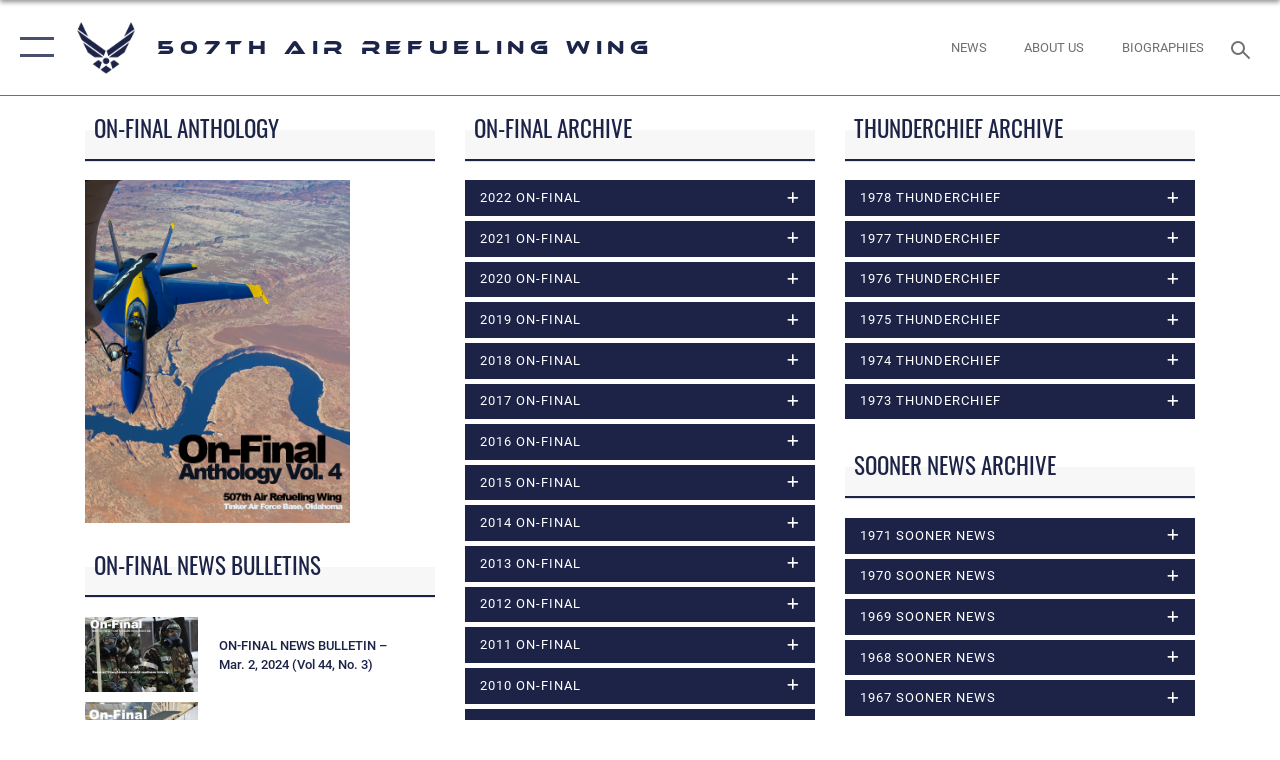

--- FILE ---
content_type: text/html; charset=utf-8
request_url: https://www.507arw.afrc.af.mil/About-Us/On-Final/Tag/148597/hispanic-culture/igphoto/2003404518/
body_size: 38381
content:
<!DOCTYPE html>
<html  lang="en-US">
<head id="Head"><meta content="text/html; charset=UTF-8" http-equiv="Content-Type" />
<meta name="REVISIT-AFTER" content="1 DAYS" />
<meta name="RATING" content="GENERAL" />
<meta name="RESOURCE-TYPE" content="DOCUMENT" />
<meta content="text/javascript" http-equiv="Content-Script-Type" />
<meta content="text/css" http-equiv="Content-Style-Type" />
<title>
	507th Air Refueling Wing > About Us > On-Final
</title><meta id="MetaDescription" name="description" content="The 507th Air Refueling Wing is the largest Air Force Reserve Command flying unit in the state of Oklahoma. The 507th ARW reports to 4th Air Force and performs daily missions both locally and around the world in support of Air Mobility Command and U.S. Strategic Command&#39;s national emergency war order requirements, operating out of Tinker Air Force Base, Oklahoma. The wing operates and maintains eight KC-135R Stratotanker aircraft providing worldwide aerial refueling to U.S. and NATO aircraft in " /><meta id="MetaKeywords" name="keywords" content="507arw, arw, 507, air, refueling, wing, afrc, air force, Okies, 507th ARW, 507th Air Refueling Wing, 507 ARW" /><meta id="MetaRobots" name="robots" content="INDEX, FOLLOW" /><link href="/Resources/Shared/stylesheets/dnndefault/7.0.0/default.css?cdv=2785" type="text/css" rel="stylesheet"/><link href="/DesktopModules/SlideShow/module.css?cdv=2785" type="text/css" rel="stylesheet"/><link href="/DesktopModules/ArticleCSDashboard/module.css?cdv=2785" type="text/css" rel="stylesheet"/><link href="/DesktopModules/AccordionMenu/CSS/jumpMenu.css?cdv=2785" type="text/css" rel="stylesheet"/><link href="/DesktopModules/AccordionMenu/CSS/Templates/af3.css?cdv=2785" type="text/css" rel="stylesheet"/><link href="/Desktopmodules/SharedLibrary/ValidatedPlugins/slick-carousel/slick/slick.css?cdv=2785" type="text/css" rel="stylesheet"/><link href="/desktopmodules/SlideShow/Layouts/FocalPointFilmstrip/template.css?cdv=2785" type="text/css" rel="stylesheet"/><link href="/Desktopmodules/SharedLibrary/Plugins/SocialIcons/css/fa-social-icons.css?cdv=2785" type="text/css" rel="stylesheet"/><link href="/Desktopmodules/SharedLibrary/Plugins/Skin/SkipNav/css/skipnav.css?cdv=2785" type="text/css" rel="stylesheet"/><link href="/desktopmodules/ArticleCS/styles/AirForce3/style.css?cdv=2785" type="text/css" rel="stylesheet"/><link href="/Desktopmodules/SharedLibrary/Plugins/ColorBox/colorbox.css?cdv=2785" type="text/css" rel="stylesheet"/><link href="/Desktopmodules/SharedLibrary/Plugins/MediaElement4.2.9/mediaelementplayer.css?cdv=2785" type="text/css" rel="stylesheet"/><link href="/desktopmodules/Slideshow/Resources/css/focal-point.css?cdv=2785" type="text/css" rel="stylesheet"/><link href="/Desktopmodules/SharedLibrary/Plugins/bootstrap4/css/bootstrap.min.css?cdv=2785" type="text/css" rel="stylesheet"/><link href="/Desktopmodules/SharedLibrary/ValidatedPlugins/font-awesome6/css/all.min.css?cdv=2785" type="text/css" rel="stylesheet"/><link href="/Desktopmodules/SharedLibrary/ValidatedPlugins/font-awesome6/css/v4-shims.min.css?cdv=2785" type="text/css" rel="stylesheet"/><link href="/portals/_default/skins/AirForce3/Assets/css/theme.css?cdv=2785" type="text/css" rel="stylesheet"/><script src="/Resources/libraries/jQuery/03_07_01/jquery.js?cdv=2785" type="text/javascript"></script><script src="/Resources/libraries/jQuery-Migrate/03_04_01/jquery-migrate.js?cdv=2785" type="text/javascript"></script><script src="/Resources/libraries/jQuery-UI/01_13_03/jquery-ui.min.js?cdv=2785" type="text/javascript"></script><link rel='icon' href='/Portals/143/AF favicon.ico?ver=q-RY1jce8urRVTSYgcNK9Q%3d%3d' type='image/x-icon' /><meta name='host' content='DMA Public Web' /><meta name='contact' content='dma.WebSD@mail.mil' /><script  src="/Desktopmodules/SharedLibrary/Plugins/GoogleAnalytics/Universal-Federated-Analytics-8.7.js?agency=DOD&subagency=USAF&sitetopic=dma.web&dclink=true"  id="_fed_an_ua_tag" ></script><meta name="viewport" content="width=device-width,initial-scale=1" /></head>
<body id="Body">

    <form method="post" action="/About-Us/On-Final/Tag/148597/hispanic-culture/igphoto/2003404518/" id="Form" enctype="multipart/form-data">
<div class="aspNetHidden">
<input type="hidden" name="__EVENTTARGET" id="__EVENTTARGET" value="" />
<input type="hidden" name="__EVENTARGUMENT" id="__EVENTARGUMENT" value="" />
<input type="hidden" name="__VIEWSTATE" id="__VIEWSTATE" value="RLdncia3z/gvPnA9NbfTB/0DiAgZgun2sAkSEWlY1c/[base64]/YM5rbUSgrShrYe3Qip+gKput6sZvQag92NcqsuA7k8ZZhNYjg32kOXsScpvO7jHRLTyKTuKC1IQEnTY4aX1UeHTgdP/eYEbCskDjZVXJZ/[base64]/6sg9gChqW8/XrIre8OyUh4iHVrvw9/rXZ0QyW/QC73criJUUu47XgyhjhimUZIEPgUkk/3888Gs1bIXBolzgweJEf9ENugK54gS4k/VOrHSdzU3QWAi7OlUAvJ2AYA/q26Fww/qeGOMYPLVfLx9MKNgnaCUNkb2vnkpnqqbbCqsAsuHPTg+qJmBL6b+6o2uL1WAOIgE87wIXf+Q3zKxXIyexs1y+EC83H5sd9qD2SHm9uEytPevVc4LBJrn1Xv1/UyivIIKwwFzDIBcgNJdph5h8vkv4Lo+rg3vGknNn5cgua+WG4FMX32wNSAlqszRCHNpf8Y8Jmv+5Mu9W3kXUZ+uDkb8fJTNj2AiUFibIAZ3q7r1/uybaMe/2GkuM8qlqaBbtGEcZg9sbGF7JQpu1l7OKYwooDEUIUC5QHA8ksC/kAoJoGmuPyw+89pq69LiUcHT028425mKuMOicI1KlN8DwqWKaKo9DMO+RMovnLwdIzDsEI2gIuEgIN5pCaTOXII9YdpxbJbnTslnJhZQ1bk4tgWWakZ3I1amEHhM7dHKgdJ7sWY39+C43qI8AAvhkB4cfIljhV3rmKxDSJacBUgQh91i+8EXYT7sGm63ji7BM/z+m7/VJ/[base64]/JiwzxtLKpQt81+QNEgcUWXs5XpWSGPLd+GoBrjkyvMqQdXpFaopQucj0wfKBm0djyBLYPOhzWERJwFdz+iEfu6oB3i1KB5/Znzx0DJzMLWKxKnufcdwZ7sdUbWR7uCANi+hQoVeVlp0mnKfEZHJGIGSAnsJbjDl93gzaruT23m0u8zvf0Gp9dkB5E2uoSrNTsDXaOAU/fYNrN+w1R3+eKuZh8+77vdhIXIrqQMrQNWt+kPhhJwQ4eQ/1zGwbbLDviE70DhZWiD6swe+pz6kmgxVYBjfIE9/WIRDLv9eAv9ZzAxnLW94Hqow3qPKxOqUY8vbiZWHD7p4XIxPVvmqxSl1UhXbPbpS+j6/Ks/WXTszHtGMyiAP0sXPrCDA+vzrC3yU/uaj+wQ8y1ZLIbVZOTv/FTbUriLy4JFcgGTIEJgOmKPYtTsNxN7i5nKRu2VLG7qkv3EcfDedHjCSsfnp437OKwsBSprD4oXsPb1SE/J3WlE7KNue/qQUq4dV6YaJWGLNjb9Yooafo7ex73lxE31GBC1Lr9ekuXtMDi8UzXetI4CAu82GFkzNwKryr4SBCbQVWmgl9YkFY+2jBgtUZUq86u2VOAo452wT/h9Qs7hdZXoIUdF/10P7jN9LXY6RgKczNqm2CdfcJmkY11jTjwCRa2XvJ7EDG1/KwsN75isz5sj3KN9ntFevjA6cWCk67Cg7UC46nnpZvNSdVYdD9i7C7hIIku4g0JHTKPVtbLaHSpl0lcsJ0VXQClTfBR0FKySTMsSnk0FRkvpHhpXhPMXWZFIsSF5zGAU900oErehglJC4N0hAdnbG0IJY+Lait0yHQLzJkFbt4asRBCwflJT6O+5EPVU2dCRoFu//imR7dhzIUMTcsOARPt7Kg+RtiM2K7lMYf1DPn6hiCeXbz8Lh6P+LxRqQTqgQ6uZjQueIudxCYKFuufev/3jko/P0NMnNWEkO0mbS71Zvlp+1kEX9zonutnv04YSr19hKxbpq8DcD/L4GWRLvrieRw79/cQ0GW/wGtpxzVTBJ7wfjkoDOPqROlGa6NnDoWE/TwDFqdkJBjIFCKTLL9CT6x/CAbmpuO5LffTeXlh0qzgi04JsXL9WPQirjOfNnLcxPnrnocC0RC9e1dE2nf2WjmmYQxMngLX9p0SijJzNATsV8y4V1Yu+HEs/5QDYHN7W0RbZYoXmOeT1GLh0dmFv8HEVu/S0fnkk2sl9NAci0CmT0nLze6JlOHdmtVaTKK2WGeo/[base64]/DeM+/nySMk+FcMy3UQuLStw6gHpcYeKbt6AkndAvgtFiYcsAn5pk0z608yAhc94SZH3DphTsB1qznwZoj17QPOh4obf+ER/PqY9bTF3htrjS4aC98AlLHsRAGkkZFy2uXzuflB+hnDdHWrIXEXWKW0a8zuBEGkP4evnuZpSABeq+id2i82ASBJmlzny9U3kzmkX3FVb0xbjfkugLM1alpN6yKND2VwJyBAAt2bGRiqTsjhpbv9EJGyZZTNk00KRyJXGDb82HBN7Ocjk+6dU/TKM1WwqsVen/+uzUQ3l2nsMtzKgkuWAiDYathJGwDy3GfUc3ZQgvB6CAQFHSz1yUcDXC1O6RPjMUQO7j+T6SlO4Na5b6DggAOv/QjgPTwfnWXm5YsGiqobDqWDWEeRV5zq4lcBri1ayE+EvRlBJmObsbyPaRqGjIyxfyn56VGlHjZgv9UizxxQGwzxwDJ95gW/HBTg2iF9W2InovizVBLjF++KeYU71ybmvY2dn5FVWyPjyO3kqmd+UOz9slsFmnBeXakOQr/[base64]/Rv/rAag0G/GPIjbomwL/8JklWbPzfFY0+k9QEcXD3S7qlc5wE4k0FeoDFR4GoxfVDkrKTZ/x8/IeYR13zd4i+s8f6hkQ8oss00mQpnWF4IHVtSGrMQ9060uU4+6iCuhH0z96oQfLEIQ6nOHV/[base64]/vk31zkcYd3xT43OzAuSDTUWn4HW2Yxf/TEW3h2AATbezyHiYPWE7qNurzi32+SkOC6nAVv6SoCn8L6pFXZFjammGV+K34uaLR1aCcCCNdqm6U5kyATHp9cym3vwrVclvNuErSAFr013MD8v/q8SkgehfR4wskGqd61cGU8+OGvmr7gWXgD6S5TP/FJtA0FQZMa2VmA1XsNB1jvLyp4ymhlswyE7arjKqfmRAP4p0oYge43CvjBX7FtK67wB7KFusU0NHcm9q3tD564ZJ2mrW4Pa+8MbM1z/u4P5vKGeUSEtq2+eXtUSI4e5WO+4ZdZ2U6BTZMMewPsgjpKBmf3an1sQk2pTg+8GbonuowWhQeDQv5zvK9dotYUp9/FzSpWlEv7w54CqShMGIhyvLe1bsKjPEO8MNdNR9iUwwsXQT36aI3WtgYPZqj80AA9eZJEx0UpAswG9/bdcQNiaFHC8ZrZMyHmAtErQBXrm8K4WPCV+qlI69Gc+J+d73JO4kqtIxXKtJUL392BuN4SSme6MfK4vSsxlPpCScBVpEMpCRQF6Ew5opY2Ky4yExHgdcCqfMn7ImexEUdig7vM4q/[base64]/HnEdL0Uqrj8dUaDHpAbhM+V3Eptvdw3kRfpdH1pE08ciloFsQnPnpbI+/ikH6fl4rcfw2pX7hVjk8n6X4EZdXGGhrG3NMnO8ODttA8CThYHQKTmgqfbMWT0czzmnOjtLYuas4IbHegWLik7IjVpqm1ofpiwsUC9IW2z5AVJ0ishP6/lc3wOwSQPpeCusxCqEMfLUARJ2rRrEv0/[base64]/DA8/kbRyMridwCYxdztvmqLPaKu0G3Aa5CcJvWF/UUpAWSUiu" />
</div>

<script type="text/javascript">
//<![CDATA[
var theForm = document.forms['Form'];
if (!theForm) {
    theForm = document.Form;
}
function __doPostBack(eventTarget, eventArgument) {
    if (!theForm.onsubmit || (theForm.onsubmit() != false)) {
        theForm.__EVENTTARGET.value = eventTarget;
        theForm.__EVENTARGUMENT.value = eventArgument;
        theForm.submit();
    }
}
//]]>
</script>


<script src="/WebResource.axd?d=pynGkmcFUV2XJQRRndJGZjIM9Yjewq1-mws8Ro32keP8X8QjNrsd-BZU8GU1&amp;t=638901627720898773" type="text/javascript"></script>


<script src="/ScriptResource.axd?d=NJmAwtEo3Io1vb4WK6GRfLaB9HzJ78wO-BXW2z5SADyChLbcFRJIrjg4UGqAmOAcAQEMwPq2Q1DtzY0Aley45CRrSrD9ru7og3vimHBwMpdXoL-I7TRYXlfk3ueSFfDnfWckFQ2&amp;t=32e5dfca" type="text/javascript"></script>
<script src="/ScriptResource.axd?d=dwY9oWetJoKon4WKK8drPsOmDM7FQIzjJ7t_FTF3NlYWC4aOoW9LI8187a1lGlD3BtlPZewts3yoYk2hA7zAfU4s65dhTvXAC813Y8kBRmRkvC55RC1URouDa2uR_m3HGNPNmkEfZcbltnYq0&amp;t=32e5dfca" type="text/javascript"></script>
<div class="aspNetHidden">

	<input type="hidden" name="__VIEWSTATEGENERATOR" id="__VIEWSTATEGENERATOR" value="CA0B0334" />
	<input type="hidden" name="__VIEWSTATEENCRYPTED" id="__VIEWSTATEENCRYPTED" value="" />
	<input type="hidden" name="__EVENTVALIDATION" id="__EVENTVALIDATION" value="OmyB/rUp7jyVw2T9IgOw5hUc3ZBMbwzZjWqpGBjy0vQ5Rwp1Vbg8hT+d81ox6H/ALGc/bYFiWm58gz/gv6x2LgTa8Qs58q7ymIpicoJb0CWhy9md" />
</div><script src="/Desktopmodules/SharedLibrary/Plugins/MediaElement4.2.9/mediaelement-and-player.min.js?cdv=2785" type="text/javascript"></script><script src="/Desktopmodules/SharedLibrary/ValidatedPlugins/slick-carousel/slick/slick.min.js?cdv=2785" type="text/javascript"></script><script src="/js/dnn.js?cdv=2785" type="text/javascript"></script><script src="/js/dnn.modalpopup.js?cdv=2785" type="text/javascript"></script><script src="/js/dnncore.js?cdv=2785" type="text/javascript"></script><script src="/Desktopmodules/SharedLibrary/Plugins/Mobile-Detect/mobile-detect.min.js?cdv=2785" type="text/javascript"></script><script src="/DesktopModules/ArticleCS/Resources/ArticleCS/js/ArticleCS.js?cdv=2785" type="text/javascript"></script><script src="/Desktopmodules/SharedLibrary/Plugins/ColorBox/jquery.colorbox.js?cdv=2785" type="text/javascript"></script><script src="/Resources/libraries/jQuery-Migrate/03_00_00/jquery-migrate.js?cdv=2785" type="text/javascript"></script><script src="/Desktopmodules/SharedLibrary/Plugins/DVIDSAnalytics/DVIDSVideoAnalytics.min.js?cdv=2785" type="text/javascript"></script><script src="/Desktopmodules/SharedLibrary/Plugins/TouchSwipe/jquery.touchSwipe.min.js?cdv=2785" type="text/javascript"></script><script src="/Desktopmodules/SharedLibrary/Plugins/Cycle/cycle2.js?cdv=2785" type="text/javascript"></script><script src="/Desktopmodules/SharedLibrary/Plugins/Cycle/jquery.cycle2.swipe.js?cdv=2785" type="text/javascript"></script><script src="/Desktopmodules/SharedLibrary/Plugins/ImageScroll/jquery.imageScroll.min.js?cdv=2785" type="text/javascript"></script><script src="/js/dnn.servicesframework.js?cdv=2785" type="text/javascript"></script><script src="/Desktopmodules/SharedLibrary/Plugins/Skin/js/common.js?cdv=2785" type="text/javascript"></script>
<script type="text/javascript">
//<![CDATA[
Sys.WebForms.PageRequestManager._initialize('ScriptManager', 'Form', [], [], [], 90, '');
//]]>
</script>

        
        
        

<script type="text/javascript">
$('#personaBar-iframe').load(function() {$('#personaBar-iframe').contents().find("head").append($("<style type='text/css'>.personabar .personabarLogo {}</style>")); });
</script>

<script type="text/javascript">

jQuery(document).ready(function() {
initializeSkin();
});

</script>

<script type="text/javascript">
var skinvars = {"SiteName":"507th Air Refueling Wing","SiteShortName":"507th Air Refueling Wing","SiteSubTitle":"","aid":"507ARW","IsSecureConnection":true,"IsBackEnd":false,"DisableShrink":false,"IsAuthenticated":false,"SearchDomain":"search.usa.gov","SiteUrl":"https://www.507arw.afrc.af.mil/","LastLogin":null,"IsLastLoginFail":false,"IncludePiwik":false,"PiwikSiteID":-1,"SocialLinks":{"Facebook":{"Url":"http://www.507arw.afrc.af.mil/index.asp","Window":"_blank","Relationship":"noopener"},"Twitter":{"Url":"http://507arw.afrc.af.mil/index.asp","Window":"_blank","Relationship":"noopener"},"YouTube":{"Url":"https://www.youtube.com/user/507arw","Window":"_blank","Relationship":"noopener"},"Flickr":{"Url":"https://www.flickr.com/photos/140724772@N05/","Window":"_blank","Relationship":"noopener"},"Pintrest":{"Url":"https://www.pinterest.com/usairforce","Window":"_blank","Relationship":"noopener"},"Instagram":{"Url":"https://www.instagram.com/507arw_okies","Window":"_blank","Relationship":"noopener"},"Blog":{"Url":"http://airforcelive.dodlive.mil","Window":"_blank","Relationship":"noopener"},"RSS":{"Url":"http://www.af.mil/rss/","Window":"_blank","Relationship":"noopener"},"Podcast":{"Url":"","Window":"","Relationship":null},"Email":{"Url":"","Window":"","Relationship":null},"LinkedIn":{"Url":"https://www.linkedin.com/company/507-air-refueling-wing","Window":"_blank","Relationship":"noopener"},"Snapchat":{"Url":"","Window":"","Relationship":null}},"SiteLinks":null,"LogoffTimeout":3300000,"SiteAltLogoText":""};
</script>
<script type="application/ld+json">{"@context":"http://schema.org","@type":"Organization","logo":null,"name":"507th Air Refueling Wing","url":"https://www.507arw.afrc.af.mil/","sameAs":["http://www.507arw.afrc.af.mil/index.asp","http://507arw.afrc.af.mil/index.asp","https://www.instagram.com/507arw_okies","https://www.pinterest.com/usairforce","https://www.youtube.com/user/507arw"]}</script>

<div id="app" class="layout-main no-banner ">
    

<div id="skip-link-holder"><a id="skip-link" aria-label="Press enter to skip to main content" href="#skip-target">Skip to main content (Press Enter).</a></div>

<header id="header-main">
    <div id="header-main-inner">
        <nav id="nav-main" aria-label="Main navigation">
            <div type="button" class="nav-main-toggle" tabindex="0" role="button" aria-label="Open Main Navigation"> 
		        <span class="nav-main-toggle-label">
				    <span class="nav-main-toggle-item nav-main-toggle-item-top">
					    <span class="nav-main-toggle-item-inner nav-main-toggle-item-inner-top"></span>
				    </span>
				    <span class="nav-main-toggle-item nav-main-toggle-item-bottom">
					    <span class="nav-main-toggle-item-inner nav-main-toggle-item-inner-bottom"></span>
				    </span>
			    </span>
		    </div>
            
            <div id="nav-main-inner">
                <div id="nav-main-header">
                    <div type="button" class="nav-main-toggle" tabindex="0" role="button" aria-label="Close Main Navigation"> 
		                <span class="nav-main-toggle-label">
				            <span class="nav-main-toggle-item nav-main-toggle-item-top">
					            <span class="nav-main-toggle-item-inner nav-main-toggle-item-inner-top"></span>
				            </span>
				            <span class="nav-main-toggle-item nav-main-toggle-item-bottom">
					            <span class="nav-main-toggle-item-inner nav-main-toggle-item-inner-bottom"></span>
				            </span>
			            </span>
		            </div>
                    <svg class="svg-logo" width="80" height="70" xmlns="http://www.w3.org/2000/svg" viewBox="0 0 80 70">
                        <g>
                            <title>U.S. Air Force Logo</title>
                            <g transform="matrix(0.30864200474303516,0,0,0.30864200474303516,96.66049876374962,86.23049787780087) ">
                                <polygon points="-216.59274005889893,-115.45912504196167 -239.41073322296143,-98.88313627243042 -211.62673664093018,-78.69417142868042 -202.91378498077393,-105.51613187789917 " class="fill"/>
                                <polygon points="-207.52175617218018,-75.70814847946167 -184.70473957061768,-59.13417387008667 -161.90072345733643,-75.70814847946167 -184.70473957061768,-92.29115629196167 " class="fill"/>
                                <polygon points="-195.99575519561768,-126.93117094039917 -279.6467409133911,-187.7141375541687 -260.1197633743286,-147.0781512260437 -232.37673664093018,-126.93117094039917 " class="fill"/>
                                <polygon points="-187.24075031280518,-153.7301287651062 -304.11372089385986,-238.64913511276245 -284.5887575149536,-198.0051531791687 -194.19973468780518,-132.33217191696167 " class="fill"/>
                                <polygon points="-287.54475116729736,-271.9891619682312 -301.3247194290161,-243.31515073776245 -258.9787721633911,-212.55013608932495 " class="fill"/>
                                <polygon points="-166.50472736358643,-105.51613187789917 -157.78475666046143,-78.69417142868042 -130.01070880889893,-98.88313627243042 -152.83077716827393,-115.45912504196167 " class="fill"/>
                                <polygon points="-137.04073810577393,-126.93117094039917 -109.2976884841919,-147.0781512260437 -89.7787675857544,-187.7141375541687 -173.42074298858643,-126.93117094039917 " class="fill"/>
                                <polygon points="-182.17178058624268,-153.7301287651062 -175.22274494171143,-132.33217191696167 -84.8327226638794,-198.0051531791687 -65.3028154373169,-238.64913511276245 " class="fill"/>
                                <polygon points="-81.8727617263794,-271.9891619682312 -110.4467363357544,-212.55013608932495 -68.0937089920044,-243.31515073776245 " class="fill"/>
                                <path d="m-197.38074,-111.46014c0,-6.997 5.676,-12.677 12.682,-12.677c6.99,0 12.677,5.68 12.677,12.677c0,7.005 -5.687,12.68 -12.677,12.68c-7.006,-0.001 -12.682,-5.675 -12.682,-12.68z" class="fill"/>
                            </g>
                        </g>
                    </svg>
                </div>
                <div id="nav-main-search">
                    <div id="dnn_Header_MobileSearch" class="search-input-wrap">
	
                        <input id="search-input" aria-label="Search" type="search" autocomplete="off" name="header-search" placeholder="SEARCH" value="">
                    
</div>
                </div>
                <div id="nav-main-menu">
                    <ul id="nav-main-menu-top-ul">
	
    <li class="">
    
        <a href="https://www.507arw.afrc.af.mil/" target="" >Home</a>
    
    </li>

    <li class="">
    
        <a href="https://www.507arw.afrc.af.mil/News/" target="" >News</a>
    
    </li>

    <li class="parent ">
    
        <a href="https://www.507arw.afrc.af.mil/About-Us/" target="" aria-expanded="false">About Us</a>
    
        <ul>
        
    <li class="">
    
        <a href="https://www.507arw.afrc.af.mil/About-Us/Biographies/" target="" >Biographies</a>
    
    </li>

    <li class="">
    
        <a href="https://www.507arw.afrc.af.mil/About-Us/Fact-Sheets/" target="" >Fact Sheets</a>
    
    </li>

    <li class="">
    
        <a href="https://www.507arw.afrc.af.mil/About-Us/Calendar-of-Events/" target="" >Calendar of Events</a>
    
    </li>

    <li class="active">
    
        <a href="https://www.507arw.afrc.af.mil/About-Us/On-Final/" target="" >On-Final</a>
    
    </li>

    <li class="">
    
        <a href="https://www.507arw.afrc.af.mil/About-Us/Mission-Vision-Priorities/" target="" >Mission - Vision - Priorities</a>
    
    </li>

    <li class="">
    
        <a href="https://www.507arw.afrc.af.mil/About-Us/Questions/" target="" >Questions</a>
    
    </li>

        </ul>
    
    </li>

    <li class="parent ">
    
        <a href="https://www.507arw.afrc.af.mil/Units/" target="" aria-expanded="false">Units</a>
    
        <ul>
        
    <li class="parent ">
    
        <a href="https://www.507arw.afrc.af.mil/Units/Wing-Staff-507-ARW/" target="" aria-expanded="false">Wing Staff (507 ARW)</a>
    
        <ul>
        
    <li class="">
    
        <a href="https://www.507arw.afrc.af.mil/Units/Development-and-Training-Flight/" target="" >Development and Training Flight (D&amp;TF)</a>
    
    </li>

    <li class="parent ">
    
        <a href="https://www.507arw.afrc.af.mil/Units/Wing-Staff-507-ARW/Director-of-Psychological-Health-SGO/" target="" aria-expanded="false">Director of Psychological Health (SGO)</a>
    
        <ul>
        
    <li class="">
    
        <a href="https://www.507arw.afrc.af.mil/Units/Wing-Staff-507-ARW/Director-of-Psychological-Health-SGO/SAPR/" target="" >SAPR</a>
    
    </li>

        </ul>
    
    </li>

    <li class="">
    
        <a href="https://www.507arw.afrc.af.mil/Units/Wing-Staff-507-ARW/Equal-Opportunity-EO/" target="" >Equal Opportunity (EO)</a>
    
    </li>

    <li class="">
    
        <a href="https://www.507arw.afrc.af.mil/Units/Wing-Staff-507-ARW/Financial-Management-FM/" target="" >Financial Management (FM)</a>
    
    </li>

    <li class="">
    
        <a href="https://www.507arw.afrc.af.mil/Units/Wing-Staff-507-ARW/Inspector-General/" target="" >Inspector General (IG)</a>
    
    </li>

    <li class="">
    
        <a href="https://www.507arw.afrc.af.mil/Units/Wing-Staff-507-ARW/Inspector-General-Inspections-IGI/" target="" >Inspector General Inspections (IGI)</a>
    
    </li>

    <li class="">
    
        <a href="https://www.507arw.afrc.af.mil/Units/Wing-Staff-507-ARW/Judge-Advocate-JA/" target="" >Judge Advocate (JA)</a>
    
    </li>

    <li class="">
    
        <a href="https://www.507arw.afrc.af.mil/Units/Wing-Staff-507-ARW/Process-Improvement-CCO/" target="" >Process Improvement (CCO)</a>
    
    </li>

    <li class="">
    
        <a href="https://www.507arw.afrc.af.mil/Units/507th-ARW-Public-Affairs/" target="" >Public Affairs (PA)</a>
    
    </li>

    <li class="">
    
        <a href="https://www.507arw.afrc.af.mil/Units/Wing-Staff-507-ARW/Wing-Safety-SE/" target="" >Wing Safety (SE)</a>
    
    </li>

    <li class="">
    
        <a href="https://www.507arw.afrc.af.mil/Units/Wing-Staff-507-ARW/Resiliency-Integrator/" target="" >Resiliency Integrator</a>
    
    </li>

        </ul>
    
    </li>

    <li class="parent ">
    
        <a href="https://www.507arw.afrc.af.mil/Units/Mission-Support-Group-507-MSG/" target="" aria-expanded="false">Mission Support Group (507 MSG)</a>
    
        <ul>
        
    <li class="">
    
        <a href="https://www.507arw.afrc.af.mil/Units/Mission-Support-Group-507-MSG/Aerial-Port-Squadron-72-APS/" target="" >Aerial Port Squadron (72 APS)</a>
    
    </li>

    <li class="">
    
        <a href="https://www.507arw.afrc.af.mil/Units/Mission-Support-Group-507-MSG/Force-Support-Squadron-507-FSS/Cyber-Operations/" target="" >Cyber Operations (SCO)</a>
    
    </li>

    <li class="">
    
        <a href="https://www.507arw.afrc.af.mil/Units/Mission-Support-Group-507-MSG/Civil-Engineer-Squadron-507-CES/" target="" >Civil Engineer Squadron (507 CES)</a>
    
    </li>

    <li class="parent ">
    
        <a href="https://www.507arw.afrc.af.mil/Units/Mission-Support-Group-507-MSG/Force-Support-Squadron-507-FSS/" target="" aria-expanded="false">Force Support Squadron (507 FSS)</a>
    
        <ul>
        
    <li class="">
    
        <a href="https://www.507arw.afrc.af.mil/Units/Mission-Support-Group-507-MSG/Force-Support-Squadron-507-FSS/Career-Assistance-Advisor-CAA/" target="" >Career Assistance Advisor (CAA)</a>
    
    </li>

    <li class="">
    
        <a href="https://www.507arw.afrc.af.mil/Units/Mission-Support-Group-507-MSG/Force-Support-Squadron-507-FSS/Career-Development/" target="" >Career Development</a>
    
    </li>

    <li class="">
    
        <a href="https://www.507arw.afrc.af.mil/Units/Force-Support-Squadron/Civilian-Personnel-Liaison/" target="" >Civilian Personnel Liaison</a>
    
    </li>

    <li class="">
    
        <a href="https://www.507arw.afrc.af.mil/Units/Mission-Support-Group-507-MSG/Force-Support-Squadron-507-FSS/Customer-Support-ID-Cards/" target="" >Customer Support - ID Cards</a>
    
    </li>

    <li class="">
    
        <a href="https://www.507arw.afrc.af.mil/Units/Mission-Support-Group-507-MSG/Force-Support-Squadron-507-FSS/Education-and-Training/" target="" >Education and Training</a>
    
    </li>

    <li class="">
    
        <a href="https://www.507arw.afrc.af.mil/Units/Mission-Support-Group-507-MSG/Force-Support-Squadron-507-FSS/Force-Management/" target="" >Force Management</a>
    
    </li>

    <li class="">
    
        <a href="https://www.507arw.afrc.af.mil/Airman-and-Family-Readiness/" target="" >Military and Family Readiness</a>
    
    </li>

    <li class="">
    
        <a href="https://www.507arw.afrc.af.mil/Units/Mission-Support-Group-507-MSG/Force-Support-Squadron-507-FSS/Military-Personnel-Flight/" target="" >Military Personnel Flight</a>
    
    </li>

    <li class="">
    
        <a href="https://www.507arw.afrc.af.mil/Units/Fitness-Testing/" target="" >Services</a>
    
    </li>

    <li class="">
    
        <a href="https://www.507arw.afrc.af.mil/Units/Mission-Support-Group-507-MSG/Force-Support-Squadron-507-FSS/Yellow-Ribbon-Program/" target="" >Yellow Ribbon Program</a>
    
    </li>

        </ul>
    
    </li>

    <li class="">
    
        <a href="https://www.507arw.afrc.af.mil/Units/Mission-Support-Group-507-MSG/Logistics-Readiness-Squadron-507-LRS/" target="" >Logistics Readiness Squadron (507 LRS)</a>
    
    </li>

    <li class="">
    
        <a href="https://www.507arw.afrc.af.mil/Units/Mission-Support-Group-507-MSG/Security-Forces-Squadron-507-SFS/" target="" >Security Forces Squadron (507 SFS)</a>
    
    </li>

        </ul>
    
    </li>

    <li class="parent ">
    
        <a href="https://www.507arw.afrc.af.mil/Units/Operations-Group-507-OG/" target="" aria-expanded="false">Operations Group (507 OG)</a>
    
        <ul>
        
    <li class="">
    
        <a href="https://www.507arw.afrc.af.mil/Units/Operations-Group-507-OG/465th-Air-Refueling-Squadron-465-ARS/" target="" >465th Air Refueling Squadron (465 ARS)</a>
    
    </li>

    <li class="">
    
        <a href="https://www.507arw.afrc.af.mil/Units/Operations-Group-507-OG/507th-Operations-Support-Squadron-507-OSS/" target="" >507th Operations Support Squadron (507 OSS)</a>
    
    </li>

    <li class="">
    
        <a href="https://www.507arw.afrc.af.mil/Units/Operations-Group-507-OG/730th-Air-Mobility-Training-Squadron-730-AMTS/" target="" >730th Air Mobility Training Squadron (730 AMTS)</a>
    
    </li>

        </ul>
    
    </li>

    <li class="parent ">
    
        <a href="https://www.507arw.afrc.af.mil/Units/Maintenance-Group-507-MXG/" target="" aria-expanded="false">Maintenance Group (507 MXG)</a>
    
        <ul>
        
    <li class="">
    
        <a href="https://www.507arw.afrc.af.mil/Units/Maintenance-Group-507-MXG/Aircraft-Maintenance-Squadron-507-AMXS/" target="" >Aircraft Maintenance Squadron (507 AMXS)</a>
    
    </li>

    <li class="">
    
        <a href="https://www.507arw.afrc.af.mil/Units/Maintenance-Group-507-MXG/Maintenance-Squadron-507-MXS/" target="" >Maintenance Squadron (507 MXS)</a>
    
    </li>

        </ul>
    
    </li>

    <li class="">
    
        <a href="https://www.507arw.afrc.af.mil/Units/Medical-Squadron-507-MDS/" target="" >Medical Squadron (507 MDS)</a>
    
    </li>

    <li class="parent ">
    
        <a href="https://www.507arw.afrc.af.mil/Units/513th-Air-Control-Group-513-ACG/" target="" aria-expanded="false">513th Air Control Group (513 ACG)</a>
    
        <ul>
        
    <li class="">
    
        <a href="https://www.507arw.afrc.af.mil/Units/513th-Air-Control-Group-513-ACG/Rabbit-Tales/" target="" >Rabbit Tales</a>
    
    </li>

        </ul>
    
    </li>

        </ul>
    
    </li>

    <li class="">
    
        <a href="https://www.507arw.afrc.af.mil/CONTACT-US/" target="" >CONTACT US</a>
    
    </li>

    <li class="">
    
        <a href="https://www.507arw.afrc.af.mil/How-to-join/" target="" >How to join</a>
    
    </li>

</ul>


                </div>
                <div id="nav-main-footer">
                    <ul class=""><li class=""><a href="https://www.facebook.com/507ARW/" target="_blank" rel="noopener noreferrer" aria-label="Facebook icon opens in a new window" title="Facebook icon"><span class="social-icon fab fa-facebook-square social-link-604"></span></a></li><li class=""><a href="https://www.instagram.com/507arw_okies/" target="_blank" rel="noopener noreferrer" aria-label="Instagram Icon opens in a new window" title="Instagram Icon"><span class="social-icon fa-brands fa-square-instagram social-link-4597"></span></a></li><li class=""><a href="https://www.linkedin.com/company/507-air-refueling-wing" target="_blank" rel="noopener noreferrer" aria-label="LinkedIn Icon opens in a new window" title="LinkedIn Icon"><span class="social-icon fa-brands fa-linkedin social-link-4598"></span></a></li><li class=""><a href="https://www.youtube.com/user/507ARW/videos" target="_blank" rel="noopener noreferrer" aria-label="YouTube Logo opens in a new window" title="YouTube Logo"><span class="social-icon fa-brands fa-square-youtube social-link-4599"></span></a></li></ul>
                </div>
            </div>
            <div id="nav-main-open-overlay"></div>
        </nav>

        <div id="logo-main">
            <a href="https://www.507arw.afrc.af.mil/">
             
                <img src="/Portals/_default/Skins/AirForce3/Assets/images/af-logo-seal.png" alt="U.S. Air Force Logo" title="U.S. Air Force"/>
                
                <span class="site-title">507th Air Refueling Wing</span>
                
            </a>
        </div>

        <nav id="nav-secondary" aria-label="Search navigation">
            <div id="nav-secondary-inner">
                <ul class=""><li class=""><a href="/News/"><span class="text text-link-4701">News</span></a></li><li class=""><a href="/About-Us/"><span class="text text-link-4702">About Us</span></a></li><li class=""><a href="/About-Us/Biographies/"><span class="text text-link-4703">Biographies</span></a></li></ul>
                <div id="dnn_Header_DesktopSearch">
	
                    <input type="checkbox" class="hidden-input" id="header-main-search-state" aria-label="Search" tabindex="-1" aria-hidden="true">
                    <div id="main-search-open-overlay"></div>
                    <div id="header-main-search">
                      <div class="search-input-wrap">
                        <input id="header-main-search-input" aria-label="Search" class="global-search" minlength="1" tabindex="-1" type="search" autocomplete="off" placeholder="Search topics, names, categories..." value="">
                        <label class="header-main-search-toggle-label" for="header-main-search-state" tabindex="0" aria-label="Search toggle"></label>
                      </div>
                    </div>
                
</div>
            </div>
        </nav>
    </div>

</header>
<div id="header-main-spacer"></div>

<p><a name="skip-target"></a></p>
    <!--/* //NOSONAR */--><div id="dnn_HeaderPaneTop" class="DNNEmptyPane"></div>
<div id="dnn_HeaderPaneMid" class="DNNEmptyPane"></div>
<div id="dnn_HeaderPaneBottom" class="DNNEmptyPane"></div>
    
    <main class="content ">
        <!--/* //NOSONAR */--><div id="dnn_ContentPane" class="DNNEmptyPane"></div>
<div class="container container-wide">
    <div class="row">
        <div id="dnn_CenterPaneWide_Top" class="col-md DNNEmptyPane"></div>
    </div>
</div>
<div id="dnn_FullBleedPane1" class="DNNEmptyPane"></div>
<div class="container">
    <div id="dnn_CarouselPane" class="DNNEmptyPane"></div>
</div>
<div class="container">
    <div class="row">
        <div id="dnn_CenterPane_Top" class="col-md DNNEmptyPane"></div>
    </div>
    <div class="row">
        <div id="dnn_CenterPane_Half1" class="col-md-6 DNNEmptyPane"></div>
        <div id="dnn_CenterPane_Half2" class="col-md-6 DNNEmptyPane"></div>
    </div>
</div>

<div class="container">
    <div class="row">
        <div class="col-md-9">
            <div id="dnn_ContentPaneLeft" class="DNNEmptyPane"></div>
            <div class="row">
                <div id="dnn_ContentPaneLeftSplitLeft" class="col-md-6 DNNEmptyPane"></div>
                <div id="dnn_ContentPaneLeftSplitRight" class="col-md-6 DNNEmptyPane"></div>
            </div>
            <div id="dnn_ContentPaneLeft2" class="DNNEmptyPane"></div>
            <div class="row">
                <div id="dnn_ContentPaneLeftThird1" class="col-md-4 DNNEmptyPane"></div>
                <div id="dnn_ContentPaneLeftThird2" class="col-md-4 DNNEmptyPane"></div>
                <div id="dnn_ContentPaneLeftThird3" class="col-md-4 DNNEmptyPane"></div>
            </div>
            <div id="dnn_ContentPaneLeft3" class="DNNEmptyPane"></div>
        </div>
        <div id="dnn_RightPane" class="col-md-3 DNNEmptyPane"></div>
    </div>
    <div class="row">
        <div id="dnn_EvenLeft" class="col-md-4"><div class="DnnModule DnnModule-DNN_HTML DnnModule-42648"><a name="42648"></a>

<div class="theme-container title-container">
    
    <h2 class="theme-container-header border-bottom">
        <span id="dnn_ctr42648_dnnTITLE_titleLabel" class="title">On-final Anthology</span>



    </h2>
    <div id="dnn_ctr42648_ContentPane" class="theme-container-content"><!-- Start_Module_42648 --><div id="dnn_ctr42648_ModuleContent" class="DNNModuleContent ModDNNHTMLC">
	<div id="dnn_ctr42648_HtmlModule_lblContent" class="Normal">
	<p><a href="/News/Article-Display/Article/3255906/507th-air-refueling-wing-on-final-anthology-vol-4/" target="_blank"><img alt="" src="/portals/143/Images/OF/2022/Anthology 2022 cover.jpg?ver=yHzQ2Tz-dblGpIahXtL-bg%3d%3d" style="width: 265px; height: 343px;" title="" /></a></p>

</div>

</div><!-- End_Module_42648 --></div>
</div></div><div class="DnnModule DnnModule-ArticleCSDashboard DnnModule-39693"><a name="39693"></a>

<div class="theme-container title-container">
    
    <h2 class="theme-container-header border-bottom">
        <span id="dnn_ctr39693_dnnTITLE_titleLabel" class="title">On-Final News Bulletins</span>



    </h2>
    <div id="dnn_ctr39693_ContentPane" class="theme-container-content"><!-- Start_Module_39693 --><div id="dnn_ctr39693_ModuleContent" class="DNNModuleContent ModArticleCSDashboardC">
	<div id="dnn_ctr39693_Dashboard_ph">
	
<div class="focal-point-wrap da_Stories_Image article-dashboard-listing">
    <ul>
        
        
        <li>
            <a href="https://www.507arw.afrc.af.mil/News/Article-Display/Article/3693249/on-final-news-bulletin-mar-2-2024-vol-44-no-3/">
                <figure class="story">                 
                    <picture class="fixed-aspect">
                        
                        <img src="https://media.defense.gov/2024/Mar/02/2003403996/300/300/0/240302-F-EW270-1001.JPG" alt="Airmen training for chemical warfare" />
                        
                        
                    </picture>                  
                    <figcaption>
                        <p>ON-FINAL NEWS BULLETIN – Mar. 2, 2024 (Vol 44, No. 3)</p>
                    </figcaption>
                </figure>
            </a>
        </li>
        
        
        
        <li>
            <a href="https://www.507arw.afrc.af.mil/News/Article-Display/Article/3665453/on-final-news-bulletin-feb-2-2024-vol-44-no-2/">
                <figure class="story">                 
                    <picture class="fixed-aspect">
                        
                        <img src="https://media.defense.gov/2024/Feb/02/2003387497/300/300/0/240202-F-EW270-1001.JPG" alt="People in front of a jet" />
                        
                        
                    </picture>                  
                    <figcaption>
                        <p>ON-FINAL NEWS BULLETIN – Feb. 2, 2024 (Vol 44, No. 2)</p>
                    </figcaption>
                </figure>
            </a>
        </li>
        
        
        
        <li>
            <a href="https://www.507arw.afrc.af.mil/News/Article-Display/Article/3261611/on-final-news-bulletin-january-6-2023-vol-43-no-1/">
                <figure class="story">                 
                    <picture class="fixed-aspect">
                        
                        <img src="https://media.defense.gov/2023/Jan/07/2003141641/300/300/0/230106-F-EW270-1002.JPG" alt="On final cover" />
                        
                        
                    </picture>                  
                    <figcaption>
                        <p>ON-FINAL NEWS BULLETIN – January 6, 2023 (Vol 43, No. 1)</p>
                    </figcaption>
                </figure>
            </a>
        </li>
        
        
        
        <li>
            <a href="https://www.507arw.afrc.af.mil/News/Article-Display/Article/3255906/507th-air-refueling-wing-on-final-anthology-vol-4/">
                <figure class="story">                 
                    <picture class="fixed-aspect">
                        
                        <img src="https://media.defense.gov/2022/Dec/28/2003138258/300/300/0/221228-F-EW270-1002.JPG" alt="On-Final Anthology Vol. 4" />
                        
                        
                    </picture>                  
                    <figcaption>
                        <p>507th Air Refueling Wing On-Final Anthology Vol. 4</p>
                    </figcaption>
                </figure>
            </a>
        </li>
        
        
        
        <li>
            <a href="https://www.507arw.afrc.af.mil/News/Article-Display/Article/3160453/on-final-news-bulletin-september-16-2022-vol-42-no-9/">
                <figure class="story">                 
                    <picture class="fixed-aspect">
                        
                        <img src="https://media.defense.gov/2022/Sep/15/2003078248/300/300/0/220915-F-EW270-1001.JPG" alt="a plane being refueled" />
                        
                        
                    </picture>                  
                    <figcaption>
                        <p>ON-FINAL NEWS BULLETIN – September 16, 2022 (Vol 42, No. 9)</p>
                    </figcaption>
                </figure>
            </a>
        </li>
        
        
    </ul>
    
</div>


</div>


</div><!-- End_Module_39693 --></div>
</div></div></div>
        <div id="dnn_EvenMiddle" class="col-md-4"><div class="DnnModule DnnModule-AccordionMenu DnnModule-21517"><a name="21517"></a>

<div class="theme-container title-container">
    
    <h2 class="theme-container-header border-bottom">
        <span id="dnn_ctr21517_dnnTITLE_titleLabel" class="title">On-Final Archive</span>



    </h2>
    <div id="dnn_ctr21517_ContentPane" class="theme-container-content"><!-- Start_Module_21517 --><div id="dnn_ctr21517_ModuleContent" class="DNNModuleContent ModAccordionMenuC">
	<div id="dnn_ctr21517_View_AccordionContainer" class="AccordionContainer">
		
    
    <ul id="af3AccordionMenu21517" class="af3AccordionMenu "><li data-index='0'  tabindex="0"  aria-expanded="false" title="2022 On-final" class="af3AccordionMenuListItem"><div class="af3AccordionRootNode paddedHeader no-grand-children"><div class="lvl0"><span class='menu-item-title'>2022 On-final</span></div></div><div class="af3AccordionMenuCollapsed" ></div><ul class="af3AccordionMenuSubMenu" style="display:none;"><li data-index='0'  title="JANUARY 2022" class="af3AccordionMenuListItem"><div class="lvl1 listItem"><div class="af3MenuLinkHeader"><a href="https://www.507arw.afrc.af.mil/News/Article-Display/Article/2892793/on-final-news-bulletin-jan-7-2022-vol-42-no-1/" target="_self" tabindex="0" >JANUARY 2022</a></div></div></li><li data-index='1'  title="February 2022" class="af3AccordionMenuListItem"><div class="lvl1 listItem"><div class="af3MenuLinkHeader"><a href="https://www.507arw.afrc.af.mil/News/Article-Display/Article/2924214/on-final-news-bulletin-feb-4-2022-vol-42-no-2/" target="_self" tabindex="0" >February 2022</a></div></div></li><li data-index='2'  title="march 2022" class="af3AccordionMenuListItem"><div class="lvl1 listItem"><div class="af3MenuLinkHeader"><a href="https://www.507arw.afrc.af.mil/News/Article-Display/Article/2956269/on-final-news-bulletin-march-5-2022-vol-42-no-3/" target="_self" tabindex="0" >march 2022</a></div></div></li><li data-index='3'  title="April 2022" class="af3AccordionMenuListItem"><div class="lvl1 listItem"><div class="af3MenuLinkHeader"><a href="https://www.507arw.afrc.af.mil/News/Article-Display/Article/2987155/on-final-news-bulletin-april-5-2022-vol-42-no-4/" target="_self" tabindex="0" >April 2022</a></div></div></li><li data-index='4'  title="May 2022" class="af3AccordionMenuListItem"><div class="lvl1 listItem"><div class="af3MenuLinkHeader"><a href="https://www.507arw.afrc.af.mil/News/Article-Display/Article/3015791/on-final-news-bulletin-april-30-may-1-2022-vol-42-no-5/" target="_self" tabindex="0" >May 2022</a></div></div></li><li data-index='5'  title="June 2022" class="af3AccordionMenuListItem"><div class="lvl1 listItem"><div class="af3MenuLinkHeader"><a href="https://www.507arw.afrc.af.mil/News/Article-Display/Article/3052890/on-final-news-bulletin-june-4-2022-vol-42-no-6/" target="_self" tabindex="0" >June 2022</a></div></div></li><li data-index='6'  title="July 2022" class="af3AccordionMenuListItem"><div class="lvl1 listItem"><div class="af3MenuLinkHeader"><a href="https://www.507arw.afrc.af.mil/News/Article-Display/Article/3091899/on-final-news-bulletin-july-9-2022-vol-42-no-7/" target="_self" tabindex="0" >July 2022</a></div></div></li><li data-index='7'  title="August 2022" class="af3AccordionMenuListItem"><div class="lvl1 listItem"><div class="af3MenuLinkHeader"><a href="https://www.507arw.afrc.af.mil/News/Article-Display/Article/3118883/on-final-news-bulletin-august-5-2022-vol-42-no-8/" target="_self" tabindex="0" >August 2022</a></div></div></li><li data-index='8'  title="September 2022" class="af3AccordionMenuListItem"><div class="lvl1 listItem"><div class="af3MenuLinkHeader"><a href="https://www.507arw.afrc.af.mil/News/Article-Display/Article/3160453/on-final-news-bulletin-september-16-2022-vol-42-no-9/" target="_self" tabindex="0" >September 2022</a></div></div></li><li data-index='9'  title="October 2022" class="af3AccordionMenuListItem"><div class="lvl1 listItem"><div class="af3MenuLinkHeader"><a href="https://www.507arw.afrc.af.mil/News/Article-Display/Article/3189414/on-final-news-bulletin-october-15-2022-vol-42-no-10/" target="_self" tabindex="0" >October 2022</a></div></div></li><li data-index='10'  title="November 2022" class="af3AccordionMenuListItem"><div class="lvl1 listItem"><div class="af3MenuLinkHeader"><a href="http://www.507arw.afrc.af.mil/News/Article-Display/Article/3211039/on-final-news-bulletin-november-5-2022-vol-42-no-11/" target="_self" tabindex="0" >November 2022</a></div></div></li><li data-index='11'  title="December 2022" class="af3AccordionMenuListItem"><div class="lvl1 listItem"><div class="af3MenuLinkHeader"><a href="http://www.507arw.afrc.af.mil/News/Article-Display/Article/3235322/on-final-news-bulletin-december-3-2022-vol-42-no-12/" target="_self" tabindex="0" >December 2022</a></div></div></li><li data-index='12'  title="On-Final Anthology Vol. 4" class="af3AccordionMenuListItem af3AccordionMenuLastListItem"><div class="lvl1 listItem"><div class="af3MenuLinkHeader"><a href="https://www.507arw.afrc.af.mil/News/Article-Display/Article/3255906/507th-air-refueling-wing-on-final-anthology-vol-4/" target="_self" tabindex="0" >On-Final Anthology Vol. 4</a></div></div></li></ul></li><li data-index='1'  tabindex="0"  aria-expanded="false" title="2021 ON-FINAL" class="af3AccordionMenuListItem"><div class="af3AccordionRootNode paddedHeader no-grand-children"><div class="lvl0"><span class='menu-item-title'>2021 ON-FINAL</span></div></div><div class="af3AccordionMenuCollapsed" ></div><ul class="af3AccordionMenuSubMenu" style="display:none;"><li data-index='0'  title="JANUARY 2021" class="af3AccordionMenuListItem"><div class="lvl1 listItem"><div class="af3MenuLinkHeader"><a href="/Portals/143/Documents/OF/2021/On-final - Jan 2021 - Vol 41 No 1.pdf" target="_self" tabindex="0" >JANUARY 2021</a></div></div></li><li data-index='1'  title="FEBRUARY 2021" class="af3AccordionMenuListItem"><div class="lvl1 listItem"><div class="af3MenuLinkHeader"><a href="/Portals/143/Documents/OF/2021/On-final - Feb 2021 - Vol 41 No 2.pdf" target="_self" tabindex="0" >FEBRUARY 2021</a></div></div></li><li data-index='2'  title="MARCH 2021" class="af3AccordionMenuListItem"><div class="lvl1 listItem"><div class="af3MenuLinkHeader"><a href="/Portals/143/Documents/OF/2021/On-final - March 2021 - Vol 41 No 3.pdf" target="_self" tabindex="0" >MARCH 2021</a></div></div></li><li data-index='3'  title="APRIL 2021" class="af3AccordionMenuListItem"><div class="lvl1 listItem"><div class="af3MenuLinkHeader"><a href="/Portals/143/Documents/OF/2021/On-final - April 2021 - Vol 41 No 4.pdf" target="_self" tabindex="0" >APRIL 2021</a></div></div></li><li data-index='4'  title="MAY 2021" class="af3AccordionMenuListItem"><div class="lvl1 listItem"><div class="af3MenuLinkHeader"><a href="/Portals/143/Documents/OF/2021/On-final - May 2021 - Vol 41 No 5.pdf" target="_self" tabindex="0" >MAY 2021</a></div></div></li><li data-index='5'  title="JUNE 2021" class="af3AccordionMenuListItem"><div class="lvl1 listItem"><div class="af3MenuLinkHeader"><a href="/Portals/143/Documents/OF/2021/On-final - June 2021 - Vol 41 No 6.pdf" target="_self" tabindex="0" >JUNE 2021</a></div></div></li><li data-index='6'  title="JULY 2021" class="af3AccordionMenuListItem"><div class="lvl1 listItem"><div class="af3MenuLinkHeader"><a href="/Portals/143/Documents/OF/2021/On-final - July 2021 - Vol 41 No 7.pdf" target="_self" tabindex="0" >JULY 2021</a></div></div></li><li data-index='7'  title="AUGUST 2021" class="af3AccordionMenuListItem"><div class="lvl1 listItem"><div class="af3MenuLinkHeader"><a href="/Portals/143/Documents/OF/2021/On-final - August 2021 - Vol 41 No 8.pdf" target="_self" tabindex="0" >AUGUST 2021</a></div></div></li><li data-index='8'  title="SEPTEMBER 2021" class="af3AccordionMenuListItem"><div class="lvl1 listItem"><div class="af3MenuLinkHeader"><a href="/Portals/143/Documents/OF/2021/On-final - September 2021 - Vol 41 No 9.pdf" target="_self" tabindex="0" >SEPTEMBER 2021</a></div></div></li><li data-index='9'  title="ON-FINAL ANTHOLOGY VOL. 3" class="af3AccordionMenuListItem"><div class="lvl1 listItem"><div class="af3MenuLinkHeader"><a href="https://www.507arw.afrc.af.mil/News/Article-Display/Article/2796112/507th-air-refueling-wing-on-final-anthology-vol-3/" target="_self" tabindex="0" >ON-FINAL ANTHOLOGY VOL. 3</a></div></div></li><li data-index='10'  title="October 2021" class="af3AccordionMenuListItem"><div class="lvl1 listItem"><div class="af3MenuLinkHeader"><a href="http://www.507arw.afrc.af.mil/News/Article-Display/Article/2796810/on-final-news-bulletin-oct-1-2021-vol-41-no-10/" target="_self" tabindex="0" >October 2021</a></div></div></li><li data-index='11'  title="November 2021" class="af3AccordionMenuListItem"><div class="lvl1 listItem"><div class="af3MenuLinkHeader"><a href="https://www.507arw.afrc.af.mil/News/Article-Display/Article/2834042/on-final-news-bulletin-nov-5-2021-vol-41-no-11/" target="_self" tabindex="0" >November 2021</a></div></div></li><li data-index='12'  title="December 2021" class="af3AccordionMenuListItem af3AccordionMenuLastListItem"><div class="lvl1 listItem"><div class="af3MenuLinkHeader"><a href="https://www.507arw.afrc.af.mil/News/Article-Display/Article/2861853/on-final-news-bulletin-dec-4-2021-vol-41-no-12/" target="_self" tabindex="0" >December 2021</a></div></div></li></ul></li><li data-index='2'  tabindex="0"  aria-expanded="false" title="2020 ON-FINAL" class="af3AccordionMenuListItem"><div class="af3AccordionRootNode paddedHeader no-grand-children"><div class="lvl0"><span class='menu-item-title'>2020 ON-FINAL</span></div></div><div class="af3AccordionMenuCollapsed" ></div><ul class="af3AccordionMenuSubMenu" style="display:none;"><li data-index='0'  title="January 2020" class="af3AccordionMenuListItem"><div class="lvl1 listItem"><div class="af3MenuLinkHeader"><a href="/Portals/143/Documents/OF/2020/01 January 2020 On-Final.pdf" target="_self" tabindex="0" >January 2020</a></div></div></li><li data-index='1'  title="February 2020" class="af3AccordionMenuListItem"><div class="lvl1 listItem"><div class="af3MenuLinkHeader"><a href="/Portals/143/Documents/OF/2020/02 February 2020 On-Final.pdf" target="_self" tabindex="0" >February 2020</a></div></div></li><li data-index='2'  title="MARCH 2020" class="af3AccordionMenuListItem"><div class="lvl1 listItem"><div class="af3MenuLinkHeader"><a href="/Portals/143/Documents/OF/2020/03 March 2020 On-Final.pdf" target="_self" tabindex="0" >MARCH 2020</a></div></div></li><li data-index='3'  title="APRIL 2020" class="af3AccordionMenuListItem"><div class="lvl1 listItem"><div class="af3MenuLinkHeader"><a href="/Portals/143/Documents/OF/2020/04 April 2020 On-Final.pdf" target="_self" tabindex="0" >APRIL 2020</a></div></div></li><li data-index='4'  title="MAY 2020" class="af3AccordionMenuListItem"><div class="lvl1 listItem"><div class="af3MenuLinkHeader"><a href="/Portals/143/Documents/OF/2020/05 May 2020 On-Final.pdf" target="_self" tabindex="0" >MAY 2020</a></div></div></li><li data-index='5'  title="JUNE 2020" class="af3AccordionMenuListItem"><div class="lvl1 listItem"><div class="af3MenuLinkHeader"><a href="/Portals/143/Documents/OF/2020/06 June 2020 On-Final.pdf" target="_self" tabindex="0" >JUNE 2020</a></div></div></li><li data-index='6'  title="JULY 2020" class="af3AccordionMenuListItem"><div class="lvl1 listItem"><div class="af3MenuLinkHeader"><a href="/Portals/143/Documents/OF/2020/07 July 2020 On-Final.pdf" target="_self" tabindex="0" >JULY 2020</a></div></div></li><li data-index='7'  title="AUGUST 2020" class="af3AccordionMenuListItem"><div class="lvl1 listItem"><div class="af3MenuLinkHeader"><a href="/Portals/143/Documents/OF/2020/08 August 2020 On-Final.pdf" target="_self" tabindex="0" >AUGUST 2020</a></div></div></li><li data-index='8'  title="SEPTEMBER 2020" class="af3AccordionMenuListItem"><div class="lvl1 listItem"><div class="af3MenuLinkHeader"><a href="/Portals/143/Documents/OF/2020/09 September 2020 On-Final.pdf" target="_self" tabindex="0" >SEPTEMBER 2020</a></div></div></li><li data-index='9'  title="OCTOBER 2020" class="af3AccordionMenuListItem"><div class="lvl1 listItem"><div class="af3MenuLinkHeader"><a href="/Portals/143/Documents/OF/2020/On-final - Oct 2020 - Vol 40 No 10.pdf" target="_self" tabindex="0" >OCTOBER 2020</a></div></div></li><li data-index='10'  title="ON-FINAL ANTHOLOGY VOL. 2" class="af3AccordionMenuListItem"><div class="lvl1 listItem"><div class="af3MenuLinkHeader"><a href="https://www.507arw.afrc.af.mil/Portals/143/Documents/2020%20On-Final%20Anthology%20Vol.%202.pdf?ver=4AhP7T0unqJDf-EUIpHFfw%3d%3d" target="_self" tabindex="0" >ON-FINAL ANTHOLOGY VOL. 2</a></div></div></li><li data-index='11'  title="NOVEMBER 2020" class="af3AccordionMenuListItem"><div class="lvl1 listItem"><div class="af3MenuLinkHeader"><a href="/Portals/143/Documents/OF/2020/On-final - Nov 2020 - Vol 40 No 11.pdf" target="_self" tabindex="0" >NOVEMBER 2020</a></div></div></li><li data-index='12'  title="DECEMBER 2020" class="af3AccordionMenuListItem af3AccordionMenuLastListItem"><div class="lvl1 listItem"><div class="af3MenuLinkHeader"><a href="/Portals/143/Documents/OF/2020/On-final - Dec 2020 - Vol 40 No 12.pdf" target="_self" tabindex="0" >DECEMBER 2020</a></div></div></li></ul></li><li data-index='3'  tabindex="0"  aria-expanded="false" title="2019 On-Final" class="af3AccordionMenuListItem"><div class="af3AccordionRootNode paddedHeader no-grand-children"><div class="lvl0"><span class='menu-item-title'>2019 On-Final</span></div></div><div class="af3AccordionMenuCollapsed" ></div><ul class="af3AccordionMenuSubMenu" style="display:none;"><li data-index='0'  title="January 2019" class="af3AccordionMenuListItem"><div class="lvl1 listItem"><div class="af3MenuLinkHeader"><a href="/Portals/143/Documents/OF/2019/01 January 2019 On-Final.pdf" target="_blank" aria-label="opens in a new window" tabindex="0" >January 2019</a></div></div></li><li data-index='1'  title="February 2019" class="af3AccordionMenuListItem"><div class="lvl1 listItem"><div class="af3MenuLinkHeader"><a href="/Portals/143/Documents/OF/2019/02 February 2019 On-Final.pdf" target="_blank" aria-label="opens in a new window" tabindex="0" >February 2019</a></div></div></li><li data-index='2'  title="March 2019" class="af3AccordionMenuListItem"><div class="lvl1 listItem"><div class="af3MenuLinkHeader"><a href="/Portals/143/Documents/OF/2019/03 March 2019 On-Final.pdf" target="_blank" aria-label="opens in a new window" tabindex="0" >March 2019</a></div></div></li><li data-index='3'  title="April 2019" class="af3AccordionMenuListItem"><div class="lvl1 listItem"><div class="af3MenuLinkHeader"><a href="/Portals/143/Documents/OF/2019/04 April 2019 On-Final.pdf" target="_blank" aria-label="opens in a new window" tabindex="0" >April 2019</a></div></div></li><li data-index='4'  title="May 2019" class="af3AccordionMenuListItem"><div class="lvl1 listItem"><div class="af3MenuLinkHeader"><a href="/Portals/143/Documents/OF/2019/05 May 2019 On-Final.pdf" target="_blank" aria-label="opens in a new window" tabindex="0" >May 2019</a></div></div></li><li data-index='5'  title="June 2019" class="af3AccordionMenuListItem"><div class="lvl1 listItem"><div class="af3MenuLinkHeader"><a href="/Portals/143/Documents/OF/2019/06 June 2019 On-Final.pdf" target="_blank" aria-label="opens in a new window" tabindex="0" >June 2019</a></div></div></li><li data-index='6'  title="July 2019" class="af3AccordionMenuListItem"><div class="lvl1 listItem"><div class="af3MenuLinkHeader"><a href="/Portals/143/Documents/OF/2019/07 July 2019 On-Final.pdf" target="_blank" aria-label="opens in a new window" tabindex="0" >July 2019</a></div></div></li><li data-index='7'  title="August 2019" class="af3AccordionMenuListItem"><div class="lvl1 listItem"><div class="af3MenuLinkHeader"><a href="/Portals/143/Documents/OF/2019/08 August 2019 On-Final.pdf" target="_blank" aria-label="opens in a new window" tabindex="0" >August 2019</a></div></div></li><li data-index='8'  title="September 2019" class="af3AccordionMenuListItem"><div class="lvl1 listItem"><div class="af3MenuLinkHeader"><a href="/Portals/143/Documents/OF/2019/09 September 2019 On-Final.pdf" target="_blank" aria-label="opens in a new window" tabindex="0" >September 2019</a></div></div></li><li data-index='9'  title="October 2019" class="af3AccordionMenuListItem"><div class="lvl1 listItem"><div class="af3MenuLinkHeader"><a href="/Portals/143/Documents/OF/2019/10 October 2019 On-Final.pdf" target="_blank" aria-label="opens in a new window" tabindex="0" >October 2019</a></div></div></li><li data-index='10'  title="November 2019" class="af3AccordionMenuListItem"><div class="lvl1 listItem"><div class="af3MenuLinkHeader"><a href="/Portals/143/Documents/OF/2019/11 November 2019 On-Final.pdf" target="_blank" aria-label="opens in a new window" tabindex="0" >November 2019</a></div></div></li><li data-index='11'  title="December 2019" class="af3AccordionMenuListItem"><div class="lvl1 listItem"><div class="af3MenuLinkHeader"><a href="/Portals/143/Documents/OF/2019/12 December 2019 On-Final.pdf" target="_blank" aria-label="opens in a new window" tabindex="0" >December 2019</a></div></div></li><li data-index='12'  title="2019 On-Final Anthology Vol. 1" class="af3AccordionMenuListItem af3AccordionMenuLastListItem"><div class="lvl1 listItem"><div class="af3MenuLinkHeader"><a href="/Portals/143/Documents/OF/2019/2019 On-final Anthology Vol. 1.pdf" target="_blank" aria-label="opens in a new window" tabindex="0" >2019 On-Final Anthology Vol. 1</a></div></div></li></ul></li><li data-index='4'  tabindex="0"  aria-expanded="false" title="2018 On-final" class="af3AccordionMenuListItem"><div class="af3AccordionRootNode paddedHeader no-grand-children"><div class="lvl0"><span class='menu-item-title'>2018 On-final</span></div></div><div class="af3AccordionMenuCollapsed" ></div><ul class="af3AccordionMenuSubMenu" style="display:none;"><li data-index='0'  title="January 2018" class="af3AccordionMenuListItem listitem-expanded af3-expand"><div class="lvl1 listItem"><div class="af3MenuLinkHeader af3AccordionMenuExpandedItem"><a href="/Portals/143/Documents/OF/2018/01 January 2018 On-Final.pdf" target="_blank" aria-label="opens in a new window" tabindex="0" >January 2018</a></div></div></li><li data-index='1'  title="February 2018" class="af3AccordionMenuListItem"><div class="lvl1 listItem"><div class="af3MenuLinkHeader"><a href="/Portals/143/Documents/OF/2018/02 February 2018 On-Final.pdf" target="_blank" aria-label="opens in a new window" tabindex="0" >February 2018</a></div></div></li><li data-index='2'  title="March 2018 " class="af3AccordionMenuListItem"><div class="lvl1 listItem"><div class="af3MenuLinkHeader"><a href="http://www.507arw.afrc.af.mil/Portals/143/Documents/OF/2018/March%202018%20On-final.pdf?ver=2018-03-03-161541-963" target="_blank" aria-label="opens in a new window" tabindex="0" >March 2018 </a></div></div></li><li data-index='3'  title="April 2018" class="af3AccordionMenuListItem"><div class="lvl1 listItem"><div class="af3MenuLinkHeader"><a href="/Portals/143/Documents/OF/2018/04 April 2018 On-Final.pdf" target="_blank" aria-label="opens in a new window" tabindex="0" >April 2018</a></div></div></li><li data-index='4'  title="May 2018" class="af3AccordionMenuListItem"><div class="lvl1 listItem"><div class="af3MenuLinkHeader"><a href="/Portals/143/Documents/OF/2018/05 May 2018 On-Final.pdf" target="_blank" aria-label="opens in a new window" tabindex="0" >May 2018</a></div></div></li><li data-index='5'  title="June 2018" class="af3AccordionMenuListItem"><div class="lvl1 listItem"><div class="af3MenuLinkHeader"><a href="/Portals/143/Documents/OF/2018/06 June 2018 On-Final.pdf" target="_blank" aria-label="opens in a new window" tabindex="0" >June 2018</a></div></div></li><li data-index='6'  title="July 2018" class="af3AccordionMenuListItem"><div class="lvl1 listItem"><div class="af3MenuLinkHeader"><a href="/Portals/143/Documents/OF/2018/07 July 2018 On-Final.pdf" target="_blank" aria-label="opens in a new window" tabindex="0" >July 2018</a></div></div></li><li data-index='7'  title="August 2018" class="af3AccordionMenuListItem"><div class="lvl1 listItem"><div class="af3MenuLinkHeader"><a href="/Portals/143/Documents/OF/2018/08 August 2018 On-Final.pdf" target="_blank" aria-label="opens in a new window" tabindex="0" >August 2018</a></div></div></li><li data-index='8'  title="September 2018" class="af3AccordionMenuListItem"><div class="lvl1 listItem"><div class="af3MenuLinkHeader"><a href="/Portals/143/Documents/OF/2018/09 September 2018 On-Final.pdf" target="_blank" aria-label="opens in a new window" tabindex="0" >September 2018</a></div></div></li><li data-index='9'  title="October 2018" class="af3AccordionMenuListItem"><div class="lvl1 listItem"><div class="af3MenuLinkHeader"><a href="/Portals/143/Documents/OF/2018/10 October 2018 On-Final.pdf" target="_blank" aria-label="opens in a new window" tabindex="0" >October 2018</a></div></div></li><li data-index='10'  title="November 2018" class="af3AccordionMenuListItem"><div class="lvl1 listItem"><div class="af3MenuLinkHeader"><a href="/Portals/143/Documents/OF/2018/11 November 2018 On-Final.pdf" target="_self" tabindex="0" >November 2018</a></div></div></li><li data-index='11'  title="December 2018" class="af3AccordionMenuListItem af3AccordionMenuLastListItem"><div class="lvl1 listItem"><div class="af3MenuLinkHeader"><a href="/Portals/143/Documents/OF/2018/12 December 2018 On-Final.pdf" target="_self" tabindex="0" >December 2018</a></div></div></li></ul></li><li data-index='5'  tabindex="0"  aria-expanded="false" title="2017 On-Final" class="af3AccordionMenuListItem"><div class="af3AccordionRootNode paddedHeader no-grand-children"><div class="lvl0"><span class='menu-item-title'>2017 On-Final</span></div></div><div class="af3AccordionMenuCollapsed" ></div><ul class="af3AccordionMenuSubMenu" style="display:none;"><li data-index='0'  title="JANUARY 2017" class="af3AccordionMenuListItem"><div class="lvl1 listItem"><div class="af3MenuLinkHeader"><a href="http://www.507arw.afrc.af.mil/Portals/143/Documents/OF/2017/January%20On-Final%20pdf.pdf?ver=2017-01-07-124937-063" target="_blank" aria-label="opens in a new window" tabindex="0" >JANUARY 2017</a></div></div></li><li data-index='1'  title="FEBRUARY 2017" class="af3AccordionMenuListItem"><div class="lvl1 listItem"><div class="af3MenuLinkHeader"><a href="/Portals/143/Documents/OF/2017/02 February 2017 On-Final.pdf" target="_blank" aria-label="opens in a new window" tabindex="0" >FEBRUARY 2017</a></div></div></li><li data-index='2'  title="MARCH 2017" class="af3AccordionMenuListItem"><div class="lvl1 listItem"><div class="af3MenuLinkHeader"><a href="/Portals/143/Documents/OF/2017/03 March 2017 On-Final.pdf" target="_blank" aria-label="opens in a new window" tabindex="0" >MARCH 2017</a></div></div></li><li data-index='3'  title="APRIL 2017" class="af3AccordionMenuListItem"><div class="lvl1 listItem"><div class="af3MenuLinkHeader"><a href="/Portals/143/Documents/OF/2017/04 April 2017 On-Final.pdf" target="_blank" aria-label="opens in a new window" tabindex="0" >APRIL 2017</a></div></div></li><li data-index='4'  title="MAY 2017" class="af3AccordionMenuListItem"><div class="lvl1 listItem"><div class="af3MenuLinkHeader"><a href="/Portals/143/Documents/OF/2017/05 May 2017 On-Final.pdf" target="_blank" aria-label="opens in a new window" tabindex="0" >MAY 2017</a></div></div></li><li data-index='5'  title="JUNE 2017" class="af3AccordionMenuListItem"><div class="lvl1 listItem"><div class="af3MenuLinkHeader"><a href="/Portals/143/Documents/OF/2017/06 June 2017 On Final.pdf" target="_blank" aria-label="opens in a new window" tabindex="0" >JUNE 2017</a></div></div></li><li data-index='6'  title="JULY 2017" class="af3AccordionMenuListItem"><div class="lvl1 listItem"><div class="af3MenuLinkHeader"><a href="http://www.507arw.afrc.af.mil/Portals/143/Documents/OF/2017/July%202017%20On-Final%20v2.pdf?ver=2017-07-10-172250-857" target="_blank" aria-label="opens in a new window" tabindex="0" >JULY 2017</a></div></div></li><li data-index='7'  title="AUGUST 2017" class="af3AccordionMenuListItem"><div class="lvl1 listItem"><div class="af3MenuLinkHeader"><a href="/Portals/143/Documents/OF/2017/08 August 2017 On-Final.pdf" target="_blank" aria-label="opens in a new window" tabindex="0" >AUGUST 2017</a></div></div></li><li data-index='8'  title="SEPTEMBER 2017" class="af3AccordionMenuListItem"><div class="lvl1 listItem"><div class="af3MenuLinkHeader"><a href="/Portals/143/Documents/OF/2017/09 September 2017 On-Final.pdf" target="_blank" aria-label="opens in a new window" tabindex="0" >SEPTEMBER 2017</a></div></div></li><li data-index='9'  title="October 2017" class="af3AccordionMenuListItem"><div class="lvl1 listItem"><div class="af3MenuLinkHeader"><a href="http://www.507arw.afrc.af.mil/Portals/143/Documents/OF/2017/October%202017%20On-final%20vs3.pdf?ver=2017-10-13-191008-930" target="_blank" aria-label="opens in a new window" tabindex="0" >October 2017</a></div></div></li><li data-index='10'  title="November 2017" class="af3AccordionMenuListItem"><div class="lvl1 listItem"><div class="af3MenuLinkHeader"><a href="http://www.507arw.afrc.af.mil/Portals/143/Documents/OF/2017/November%202017%20On-final%20vs3.pdf?ver=2017-11-05-135024-430" target="_blank" aria-label="opens in a new window" tabindex="0" >November 2017</a></div></div></li><li data-index='11'  title="December 2017" class="af3AccordionMenuListItem af3AccordionMenuLastListItem"><div class="lvl1 listItem"><div class="af3MenuLinkHeader"><a href="/Portals/143/Documents/OF/2017/12 December 2017 On-Final.pdf" target="_blank" aria-label="opens in a new window" tabindex="0" >December 2017</a></div></div></li></ul></li><li data-index='6'  tabindex="0"  aria-expanded="false" title="2016 On-final" class="af3AccordionMenuListItem"><div class="af3AccordionRootNode paddedHeader no-grand-children"><div class="lvl0"><span class='menu-item-title'>2016 On-final</span></div></div><div class="af3AccordionMenuCollapsed" ></div><ul class="af3AccordionMenuSubMenu" style="display:none;"><li data-index='0'  title="January 2016" class="af3AccordionMenuListItem"><div class="lvl1 listItem"><div class="af3MenuLinkHeader"><a href="/Portals/143/Documents/OF/2016/01 January 2016 On-Final.pdf" target="_blank" aria-label="opens in a new window" tabindex="0" >January 2016</a></div></div></li><li data-index='1'  title="February 2016" class="af3AccordionMenuListItem"><div class="lvl1 listItem"><div class="af3MenuLinkHeader"><a href="/Portals/143/Documents/OF/2016/02 February 2016 On-Final.pdf" target="_blank" aria-label="opens in a new window" tabindex="0" >February 2016</a></div></div></li><li data-index='2'  title="March 2016" class="af3AccordionMenuListItem"><div class="lvl1 listItem"><div class="af3MenuLinkHeader"><a href="/Portals/143/Documents/OF/2016/03 March 2016 On-Final.pdf" target="_blank" aria-label="opens in a new window" tabindex="0" >March 2016</a></div></div></li><li data-index='3'  title="April 2016" class="af3AccordionMenuListItem"><div class="lvl1 listItem"><div class="af3MenuLinkHeader"><a href="/Portals/143/Documents/OF/2016/04 April 2016 On-Final.pdf" target="_blank" aria-label="opens in a new window" tabindex="0" >April 2016</a></div></div></li><li data-index='4'  title="May 2016" class="af3AccordionMenuListItem"><div class="lvl1 listItem"><div class="af3MenuLinkHeader"><a href="/Portals/143/Documents/OF/2016/05 May 2016 On-Final.pdf" target="_blank" aria-label="opens in a new window" tabindex="0" >May 2016</a></div></div></li><li data-index='5'  title="June 2016" class="af3AccordionMenuListItem"><div class="lvl1 listItem"><div class="af3MenuLinkHeader"><a href="/Portals/143/Documents/OF/2016/06 June 2016 On-Final.pdf" target="_blank" aria-label="opens in a new window" tabindex="0" >June 2016</a></div></div></li><li data-index='6'  title="July 2016" class="af3AccordionMenuListItem"><div class="lvl1 listItem"><div class="af3MenuLinkHeader"><a href="/Portals/143/Documents/OF/2016/07 July 2016 On-Final.pdf" target="_blank" aria-label="opens in a new window" tabindex="0" >July 2016</a></div></div></li><li data-index='7'  title="August 2016" class="af3AccordionMenuListItem"><div class="lvl1 listItem"><div class="af3MenuLinkHeader"><a href="http://www.507arw.afrc.af.mil/Portals/143/Documents/OF/2016/August%202016%20On-final%20pdf.pdf?ver=2016-09-11-080718-897" target="_blank" aria-label="opens in a new window" tabindex="0" >August 2016</a></div></div></li><li data-index='8'  title="September 2016" class="af3AccordionMenuListItem"><div class="lvl1 listItem"><div class="af3MenuLinkHeader"><a href="http://www.507arw.afrc.af.mil/Portals/143/Documents/OF/2016/September%202016%20On-final%20PDF.pdf?ver=2016-09-11-080640-350" target="_blank" aria-label="opens in a new window" tabindex="0" >September 2016</a></div></div></li><li data-index='9'  title="October 2016" class="af3AccordionMenuListItem"><div class="lvl1 listItem"><div class="af3MenuLinkHeader"><a href="http://www.507arw.afrc.af.mil/Portals/143/Documents/OF/2016/October%202016%20On-final.pdf?ver=2016-10-15-122930-700" target="_blank" aria-label="opens in a new window" tabindex="0" >October 2016</a></div></div></li><li data-index='10'  title="November 2016" class="af3AccordionMenuListItem"><div class="lvl1 listItem"><div class="af3MenuLinkHeader"><a href="http://www.507arw.afrc.af.mil/Portals/143/Documents/OF/2016/November%20On-final%202016.pdf?ver=2016-11-06-135911-870" target="_blank" aria-label="opens in a new window" tabindex="0" >November 2016</a></div></div></li><li data-index='11'  title="December 2016" class="af3AccordionMenuListItem af3AccordionMenuLastListItem"><div class="lvl1 listItem"><div class="af3MenuLinkHeader"><a href="http://www.507arw.afrc.af.mil/Portals/143/Documents/OF/2016/December%20On-Final%20PDF.pdf?ver=2016-12-04-094118-667" target="_blank" aria-label="opens in a new window" tabindex="0" >December 2016</a></div></div></li></ul></li><li data-index='7'  tabindex="0"  aria-expanded="false" title="2015 On-final" class="af3AccordionMenuListItem"><div class="af3AccordionRootNode paddedHeader no-grand-children"><div class="lvl0"><span class='menu-item-title'>2015 On-final</span></div></div><div class="af3AccordionMenuCollapsed" ></div><ul class="af3AccordionMenuSubMenu" style="display:none;"><li data-index='0'  title="January 2015" class="af3AccordionMenuListItem"><div class="lvl1 listItem"><div class="af3MenuLinkHeader"><a href="/Portals/143/Documents/OF/2015/01 January 2015 On-Final.pdf" target="_blank" aria-label="opens in a new window" tabindex="0" >January 2015</a></div></div></li><li data-index='1'  title="March 2015" class="af3AccordionMenuListItem"><div class="lvl1 listItem"><div class="af3MenuLinkHeader"><a href="/Portals/143/Documents/OF/2015/03 March 2015 On-Final.pdf" target="_blank" aria-label="opens in a new window" tabindex="0" >March 2015</a></div></div></li><li data-index='2'  title="April 2015" class="af3AccordionMenuListItem"><div class="lvl1 listItem"><div class="af3MenuLinkHeader"><a href="/Portals/143/Documents/OF/2015/04 April 2015 On-Final.pdf" target="_blank" aria-label="opens in a new window" tabindex="0" >April 2015</a></div></div></li><li data-index='3'  title="May / June 2015" class="af3AccordionMenuListItem"><div class="lvl1 listItem"><div class="af3MenuLinkHeader"><a href="/Portals/143/Documents/OF/2015/05 May and June 2015 On-Final.pdf" target="_blank" aria-label="opens in a new window" tabindex="0" >May / June 2015</a></div></div></li><li data-index='4'  title="August 2015" class="af3AccordionMenuListItem"><div class="lvl1 listItem"><div class="af3MenuLinkHeader"><a href="/Portals/143/Documents/OF/2015/08 August 2015 On-Final.pdf" target="_blank" aria-label="opens in a new window" tabindex="0" >August 2015</a></div></div></li><li data-index='5'  title="September 2015" class="af3AccordionMenuListItem"><div class="lvl1 listItem"><div class="af3MenuLinkHeader"><a href="/Portals/143/Documents/OF/2015/09 September 2015 On-Final.pdf" target="_blank" aria-label="opens in a new window" tabindex="0" >September 2015</a></div></div></li><li data-index='6'  title="October 2015" class="af3AccordionMenuListItem"><div class="lvl1 listItem"><div class="af3MenuLinkHeader"><a href="/Portals/143/Documents/OF/2015/10 October 2015 On-Final.pdf" target="_blank" aria-label="opens in a new window" tabindex="0" >October 2015</a></div></div></li><li data-index='7'  title="November 2015" class="af3AccordionMenuListItem"><div class="lvl1 listItem"><div class="af3MenuLinkHeader"><a href="/Portals/143/Documents/OF/2015/11 November 2015 On-Final.pdf" target="_blank" aria-label="opens in a new window" tabindex="0" >November 2015</a></div></div></li><li data-index='8'  title="December 2015" class="af3AccordionMenuListItem af3AccordionMenuLastListItem"><div class="lvl1 listItem"><div class="af3MenuLinkHeader"><a href="/Portals/143/Documents/OF/2015/12 December 2015 On-Final.pdf" target="_blank" aria-label="opens in a new window" tabindex="0" >December 2015</a></div></div></li></ul></li><li data-index='8'  tabindex="0"  aria-expanded="false" title="2014 On-final" class="af3AccordionMenuListItem"><div class="af3AccordionRootNode paddedHeader no-grand-children"><div class="lvl0"><span class='menu-item-title'>2014 On-final</span></div></div><div class="af3AccordionMenuCollapsed" ></div><ul class="af3AccordionMenuSubMenu" style="display:none;"><li data-index='0'  title="January 2014" class="af3AccordionMenuListItem"><div class="lvl1 listItem"><div class="af3MenuLinkHeader"><a href="/Portals/143/Documents/OF/2014/01 January 2014 On-Final.pdf" target="_blank" aria-label="opens in a new window" tabindex="0" >January 2014</a></div></div></li><li data-index='1'  title="February 2014" class="af3AccordionMenuListItem"><div class="lvl1 listItem"><div class="af3MenuLinkHeader"><a href="/Portals/143/Documents/OF/2014/01 January 2014 On-Final.pdf" target="_blank" aria-label="opens in a new window" tabindex="0" >February 2014</a></div></div></li><li data-index='2'  title="March 2014" class="af3AccordionMenuListItem"><div class="lvl1 listItem"><div class="af3MenuLinkHeader"><a href="/Portals/143/Documents/OF/2014/03 March 2014 On-Final.pdf" target="_blank" aria-label="opens in a new window" tabindex="0" >March 2014</a></div></div></li><li data-index='3'  title="April 2014" class="af3AccordionMenuListItem"><div class="lvl1 listItem"><div class="af3MenuLinkHeader"><a href="/Portals/143/Documents/OF/2014/04 April 2014 On-Final.pdf" target="_blank" aria-label="opens in a new window" tabindex="0" >April 2014</a></div></div></li><li data-index='4'  title="May 2014" class="af3AccordionMenuListItem"><div class="lvl1 listItem"><div class="af3MenuLinkHeader"><a href="/Portals/143/Documents/OF/2014/05 May 2014 On-Final.pdf" target="_blank" aria-label="opens in a new window" tabindex="0" >May 2014</a></div></div></li><li data-index='5'  title="June 2014" class="af3AccordionMenuListItem"><div class="lvl1 listItem"><div class="af3MenuLinkHeader"><a href="/Portals/143/Documents/OF/2014/06 June 2014 On-Final.pdf" target="_blank" aria-label="opens in a new window" tabindex="0" >June 2014</a></div></div></li><li data-index='6'  title="July 2014" class="af3AccordionMenuListItem"><div class="lvl1 listItem"><div class="af3MenuLinkHeader"><a href="/Portals/143/Documents/OF/2014/07 July 2014 On-Final.pdf" target="_blank" aria-label="opens in a new window" tabindex="0" >July 2014</a></div></div></li><li data-index='7'  title="August 2014" class="af3AccordionMenuListItem"><div class="lvl1 listItem"><div class="af3MenuLinkHeader"><a href="/Portals/143/Documents/OF/2014/08 August 2014 On-Final.pdf" target="_blank" aria-label="opens in a new window" tabindex="0" >August 2014</a></div></div></li><li data-index='8'  title="September 2014" class="af3AccordionMenuListItem"><div class="lvl1 listItem"><div class="af3MenuLinkHeader"><a href="/Portals/143/Documents/OF/2014/09 September 2014 On-Final.pdf" target="_blank" aria-label="opens in a new window" tabindex="0" >September 2014</a></div></div></li><li data-index='9'  title="October 2014" class="af3AccordionMenuListItem"><div class="lvl1 listItem"><div class="af3MenuLinkHeader"><a href="/Portals/143/Documents/OF/2014/10 October 2014 On-Final.pdf" target="_blank" aria-label="opens in a new window" tabindex="0" >October 2014</a></div></div></li><li data-index='10'  title="November 2014" class="af3AccordionMenuListItem"><div class="lvl1 listItem"><div class="af3MenuLinkHeader"><a href="/Portals/143/Documents/OF/2014/11 November 2014 On-Final.pdf" target="_blank" aria-label="opens in a new window" tabindex="0" >November 2014</a></div></div></li><li data-index='11'  title="December 2014" class="af3AccordionMenuListItem af3AccordionMenuLastListItem"><div class="lvl1 listItem"><div class="af3MenuLinkHeader"><a href="/Portals/143/Documents/OF/2014/12 December 2014 On-Final.pdf" target="_blank" aria-label="opens in a new window" tabindex="0" >December 2014</a></div></div></li></ul></li><li data-index='9'  tabindex="0"  aria-expanded="false" title="2013 On-final" class="af3AccordionMenuListItem"><div class="af3AccordionRootNode paddedHeader no-grand-children"><div class="lvl0"><span class='menu-item-title'>2013 On-final</span></div></div><div class="af3AccordionMenuCollapsed" ></div><ul class="af3AccordionMenuSubMenu" style="display:none;"><li data-index='0'  title="January 2013" class="af3AccordionMenuListItem"><div class="lvl1 listItem"><div class="af3MenuLinkHeader"><a href="/Portals/143/Documents/OF/2013/01 January 2013 On-Final.pdf" target="_blank" aria-label="opens in a new window" tabindex="0" >January 2013</a></div></div></li><li data-index='1'  title="February 2013" class="af3AccordionMenuListItem"><div class="lvl1 listItem"><div class="af3MenuLinkHeader"><a href="/Portals/143/Documents/OF/2013/02 February 2013 On-Final.pdf" target="_blank" aria-label="opens in a new window" tabindex="0" >February 2013</a></div></div></li><li data-index='2'  title="March 2013" class="af3AccordionMenuListItem"><div class="lvl1 listItem"><div class="af3MenuLinkHeader"><a href="/Portals/143/Documents/OF/2013/03 March 2013 On-Final.pdf" target="_blank" aria-label="opens in a new window" tabindex="0" >March 2013</a></div></div></li><li data-index='3'  title="April 2013" class="af3AccordionMenuListItem"><div class="lvl1 listItem"><div class="af3MenuLinkHeader"><a href="/Portals/143/Documents/OF/2013/04 April 2013 On-Final.pdf" target="_blank" aria-label="opens in a new window" tabindex="0" >April 2013</a></div></div></li><li data-index='4'  title="May 2013" class="af3AccordionMenuListItem"><div class="lvl1 listItem"><div class="af3MenuLinkHeader"><a href="/Portals/143/Documents/OF/2013/05 May 2013 On-Final.pdf" target="_blank" aria-label="opens in a new window" tabindex="0" >May 2013</a></div></div></li><li data-index='5'  title="June 2013" class="af3AccordionMenuListItem"><div class="lvl1 listItem"><div class="af3MenuLinkHeader"><a href="/Portals/143/Documents/OF/2013/06 June 2013 On-Final.pdf" target="_blank" aria-label="opens in a new window" tabindex="0" >June 2013</a></div></div></li><li data-index='6'  title="July 2013" class="af3AccordionMenuListItem"><div class="lvl1 listItem"><div class="af3MenuLinkHeader"><a href="/Portals/143/Documents/OF/2013/07 July 2013 On-Final.pdf" target="_blank" aria-label="opens in a new window" tabindex="0" >July 2013</a></div></div></li><li data-index='7'  title="August 2013" class="af3AccordionMenuListItem"><div class="lvl1 listItem"><div class="af3MenuLinkHeader"><a href="/Portals/143/Documents/OF/2013/08 August 2013 On-Final.pdf" target="_blank" aria-label="opens in a new window" tabindex="0" >August 2013</a></div></div></li><li data-index='8'  title="September 2013" class="af3AccordionMenuListItem"><div class="lvl1 listItem"><div class="af3MenuLinkHeader"><a href="/Portals/143/Documents/OF/2013/09 September 2013 On-Final.pdf" target="_blank" aria-label="opens in a new window" tabindex="0" >September 2013</a></div></div></li><li data-index='9'  title="October 2013" class="af3AccordionMenuListItem"><div class="lvl1 listItem"><div class="af3MenuLinkHeader"><a href="/Portals/143/Documents/OF/2013/10 October 2013 On-Final.pdf" target="_blank" aria-label="opens in a new window" tabindex="0" >October 2013</a></div></div></li><li data-index='10'  title="November 2013" class="af3AccordionMenuListItem"><div class="lvl1 listItem"><div class="af3MenuLinkHeader"><a href="/Portals/143/Documents/OF/2013/11 November 2013 On-Final.pdf" target="_blank" aria-label="opens in a new window" tabindex="0" >November 2013</a></div></div></li><li data-index='11'  title="December 2013" class="af3AccordionMenuListItem af3AccordionMenuLastListItem"><div class="lvl1 listItem"><div class="af3MenuLinkHeader"><a href="/Portals/143/Images/OF/2013/12 December 2013 On-Final cover.jpg" target="_blank" aria-label="opens in a new window" tabindex="0" >December 2013</a></div></div></li></ul></li><li data-index='10'  tabindex="0"  aria-expanded="false" title="2012 On-final" class="af3AccordionMenuListItem"><div class="af3AccordionRootNode paddedHeader no-grand-children"><div class="lvl0"><span class='menu-item-title'>2012 On-final</span></div></div><div class="af3AccordionMenuCollapsed" ></div><ul class="af3AccordionMenuSubMenu" style="display:none;"><li data-index='0'  title="December 2012" class="af3AccordionMenuListItem af3AccordionMenuLastListItem"><div class="lvl1 listItem"><div class="af3MenuLinkHeader"><a href="/Portals/143/Documents/OF/2012/12 December 2012 On-Final.pdf" target="_blank" aria-label="opens in a new window" tabindex="0" >December 2012</a></div></div></li></ul></li><li data-index='11'  tabindex="0"  aria-expanded="false" title="2011 On-final" class="af3AccordionMenuListItem"><div class="af3AccordionRootNode paddedHeader no-grand-children"><div class="lvl0"><span class='menu-item-title'>2011 On-final</span></div></div><div class="af3AccordionMenuCollapsed" ></div><ul class="af3AccordionMenuSubMenu" style="display:none;"><li data-index='0'  title="January 2011" class="af3AccordionMenuListItem"><div class="lvl1 listItem"><div class="af3MenuLinkHeader"><a href="/Portals/143/Documents/OF/2011/01 January 2011 On-Final.pdf" target="_blank" aria-label="opens in a new window" tabindex="0" >January 2011</a></div></div></li><li data-index='1'  title="February 2011" class="af3AccordionMenuListItem"><div class="lvl1 listItem"><div class="af3MenuLinkHeader"><a href="/Portals/143/Documents/OF/2011/02 February 2011 On-Final.pdf" target="_blank" aria-label="opens in a new window" tabindex="0" >February 2011</a></div></div></li><li data-index='2'  title="March 2011" class="af3AccordionMenuListItem"><div class="lvl1 listItem"><div class="af3MenuLinkHeader"><a href="/Portals/143/Documents/OF/2011/03 March 2011 On-Final.pdf" target="_blank" aria-label="opens in a new window" tabindex="0" >March 2011</a></div></div></li><li data-index='3'  title="April 2011" class="af3AccordionMenuListItem"><div class="lvl1 listItem"><div class="af3MenuLinkHeader"><a href="/Portals/143/Documents/OF/2011/04 April 2011 On-Final.pdf" target="_blank" aria-label="opens in a new window" tabindex="0" >April 2011</a></div></div></li><li data-index='4'  title="May 2011" class="af3AccordionMenuListItem"><div class="lvl1 listItem"><div class="af3MenuLinkHeader"><a href="/Portals/143/Documents/OF/2011/05 May 2011 On-Final.pdf" target="_blank" aria-label="opens in a new window" tabindex="0" >May 2011</a></div></div></li><li data-index='5'  title="June 2011" class="af3AccordionMenuListItem"><div class="lvl1 listItem"><div class="af3MenuLinkHeader"><a href="/Portals/143/Documents/OF/2011/06 June 2011 On-Final.pdf" target="_blank" aria-label="opens in a new window" tabindex="0" >June 2011</a></div></div></li><li data-index='6'  title="July 2011" class="af3AccordionMenuListItem"><div class="lvl1 listItem"><div class="af3MenuLinkHeader"><a href="/Portals/143/Documents/OF/2011/07 July 2011 On-Final.pdf" target="_blank" aria-label="opens in a new window" tabindex="0" >July 2011</a></div></div></li><li data-index='7'  title="August 2011" class="af3AccordionMenuListItem"><div class="lvl1 listItem"><div class="af3MenuLinkHeader"><a href="/Portals/143/Documents/OF/2011/08 August 2011 On-Final.pdf" target="_blank" aria-label="opens in a new window" tabindex="0" >August 2011</a></div></div></li><li data-index='8'  title="September 2011" class="af3AccordionMenuListItem"><div class="lvl1 listItem"><div class="af3MenuLinkHeader"><a href="/Portals/143/Documents/OF/2011/09 September 2011 On-Final.pdf" target="_blank" aria-label="opens in a new window" tabindex="0" >September 2011</a></div></div></li><li data-index='9'  title="October 2011" class="af3AccordionMenuListItem"><div class="lvl1 listItem"><div class="af3MenuLinkHeader"><a href="/Portals/143/Documents/OF/2011/10 October 2011 On-Final.pdf" target="_blank" aria-label="opens in a new window" tabindex="0" >October 2011</a></div></div></li><li data-index='10'  title="November 2011" class="af3AccordionMenuListItem af3AccordionMenuLastListItem"><div class="lvl1 listItem"><div class="af3MenuLinkHeader"><a href="/Portals/143/Documents/OF/2011/11 November 2011 On-Final.pdf" target="_blank" aria-label="opens in a new window" tabindex="0" >November 2011</a></div></div></li></ul></li><li data-index='12'  tabindex="0"  aria-expanded="false" title="2010 On-final" class="af3AccordionMenuListItem"><div class="af3AccordionRootNode paddedHeader no-grand-children"><div class="lvl0"><span class='menu-item-title'>2010 On-final</span></div></div><div class="af3AccordionMenuCollapsed" ></div><ul class="af3AccordionMenuSubMenu" style="display:none;"><li data-index='0'  title="January 2010" class="af3AccordionMenuListItem"><div class="lvl1 listItem"><div class="af3MenuLinkHeader"><a href="/Portals/143/Documents/OF/2010/01 January 2010 On-Final.pdf" target="_blank" aria-label="opens in a new window" tabindex="0" >January 2010</a></div></div></li><li data-index='1'  title="February 2010" class="af3AccordionMenuListItem"><div class="lvl1 listItem"><div class="af3MenuLinkHeader"><a href="/Portals/143/Documents/OF/2010/02 February 2010 On-Final.pdf" target="_blank" aria-label="opens in a new window" tabindex="0" >February 2010</a></div></div></li><li data-index='2'  title="March 2010" class="af3AccordionMenuListItem"><div class="lvl1 listItem"><div class="af3MenuLinkHeader"><a href="/Portals/143/Documents/OF/2010/03 March 2010 On-Final.pdf" target="_blank" aria-label="opens in a new window" tabindex="0" >March 2010</a></div></div></li><li data-index='3'  title="April 2010" class="af3AccordionMenuListItem"><div class="lvl1 listItem"><div class="af3MenuLinkHeader"><a href="/Portals/143/Documents/OF/2010/04 April 2010 On-Final.pdf" target="_blank" aria-label="opens in a new window" tabindex="0" >April 2010</a></div></div></li><li data-index='4'  title="May 2010" class="af3AccordionMenuListItem"><div class="lvl1 listItem"><div class="af3MenuLinkHeader"><a href="/Portals/143/Documents/OF/2010/05 May 2010 On-Final.pdf" target="_self" tabindex="0" >May 2010</a></div></div></li><li data-index='5'  title="June 2010" class="af3AccordionMenuListItem"><div class="lvl1 listItem"><div class="af3MenuLinkHeader"><a href="/Portals/143/Documents/OF/2010/06 June 2010 On-Final.pdf" target="_blank" aria-label="opens in a new window" tabindex="0" >June 2010</a></div></div></li><li data-index='6'  title="July / August 2010" class="af3AccordionMenuListItem"><div class="lvl1 listItem"><div class="af3MenuLinkHeader"><a href="/Portals/143/Documents/OF/2010/07 July-August 2010 On-Final.pdf" target="_blank" aria-label="opens in a new window" tabindex="0" >July / August 2010</a></div></div></li><li data-index='7'  title="September 2010" class="af3AccordionMenuListItem"><div class="lvl1 listItem"><div class="af3MenuLinkHeader"><a href="/Portals/143/Documents/OF/2010/09 September 2010 On-Final.pdf" target="_blank" aria-label="opens in a new window" tabindex="0" >September 2010</a></div></div></li><li data-index='8'  title="October 2010" class="af3AccordionMenuListItem"><div class="lvl1 listItem"><div class="af3MenuLinkHeader"><a href="/Portals/143/Documents/OF/2010/10 October 2010 On-Final.pdf" target="_blank" aria-label="opens in a new window" tabindex="0" >October 2010</a></div></div></li><li data-index='9'  title="November 2010" class="af3AccordionMenuListItem"><div class="lvl1 listItem"><div class="af3MenuLinkHeader"><a href="/Portals/143/Documents/OF/2010/11 November 2010 On-Final.pdf" target="_blank" aria-label="opens in a new window" tabindex="0" >November 2010</a></div></div></li><li data-index='10'  title="December 2010" class="af3AccordionMenuListItem af3AccordionMenuLastListItem"><div class="lvl1 listItem"><div class="af3MenuLinkHeader"><a href="/Portals/143/Documents/OF/2010/12 December 2010 On-Final.pdf" target="_blank" aria-label="opens in a new window" tabindex="0" >December 2010</a></div></div></li></ul></li><li data-index='13'  tabindex="0"  aria-expanded="false" title="2009 On-Final" class="af3AccordionMenuListItem"><div class="af3AccordionRootNode paddedHeader no-grand-children"><div class="lvl0"><span class='menu-item-title'>2009 On-Final</span></div></div><div class="af3AccordionMenuCollapsed" ></div><ul class="af3AccordionMenuSubMenu" style="display:none;"><li data-index='0'  title="January 2009" class="af3AccordionMenuListItem"><div class="lvl1 listItem"><div class="af3MenuLinkHeader"><a href="/Portals/143/Documents/OF/2009/01 January 2009 On-Final.pdf" target="_blank" aria-label="opens in a new window" tabindex="0" >January 2009</a></div></div></li><li data-index='1'  title="February 2009" class="af3AccordionMenuListItem"><div class="lvl1 listItem"><div class="af3MenuLinkHeader"><a href="/Portals/143/Documents/OF/2009/02 February 2009 On-Final.pdf" target="_blank" aria-label="opens in a new window" tabindex="0" >February 2009</a></div></div></li><li data-index='2'  title="March 2009" class="af3AccordionMenuListItem"><div class="lvl1 listItem"><div class="af3MenuLinkHeader"><a href="/Portals/143/Documents/OF/2009/03 March 2009 On-Final.pdf" target="_blank" aria-label="opens in a new window" tabindex="0" >March 2009</a></div></div></li><li data-index='3'  title="April 2009" class="af3AccordionMenuListItem"><div class="lvl1 listItem"><div class="af3MenuLinkHeader"><a href="/Portals/143/Documents/OF/2009/04 April 2009 On-Final.pdf" target="_blank" aria-label="opens in a new window" tabindex="0" >April 2009</a></div></div></li><li data-index='4'  title="May 2009" class="af3AccordionMenuListItem"><div class="lvl1 listItem"><div class="af3MenuLinkHeader"><a href="/Portals/143/Documents/OF/2009/05 May 2009 On-Final.pdf" target="_blank" aria-label="opens in a new window" tabindex="0" >May 2009</a></div></div></li><li data-index='5'  title="June 2009" class="af3AccordionMenuListItem"><div class="lvl1 listItem"><div class="af3MenuLinkHeader"><a href="/Portals/143/Documents/OF/2009/06 June 2009 On-Final.pdf" target="_blank" aria-label="opens in a new window" tabindex="0" >June 2009</a></div></div></li><li data-index='6'  title="July 2009" class="af3AccordionMenuListItem"><div class="lvl1 listItem"><div class="af3MenuLinkHeader"><a href="/Portals/143/Documents/OF/2009/07 July 2009 On-Final.pdf" target="_blank" aria-label="opens in a new window" tabindex="0" >July 2009</a></div></div></li><li data-index='7'  title="August 2009" class="af3AccordionMenuListItem"><div class="lvl1 listItem"><div class="af3MenuLinkHeader"><a href="/Portals/143/Documents/OF/2009/08 August 2009 On-Final.pdf" target="_blank" aria-label="opens in a new window" tabindex="0" >August 2009</a></div></div></li><li data-index='8'  title="September 2009" class="af3AccordionMenuListItem"><div class="lvl1 listItem"><div class="af3MenuLinkHeader"><a href="/Portals/143/Documents/OF/2009/09 September 2009 On-Final.pdf" target="_blank" aria-label="opens in a new window" tabindex="0" >September 2009</a></div></div></li><li data-index='9'  title="October 2009" class="af3AccordionMenuListItem"><div class="lvl1 listItem"><div class="af3MenuLinkHeader"><a href="/Portals/143/Documents/OF/2009/10 October 2009 On-Final.pdf" target="_blank" aria-label="opens in a new window" tabindex="0" >October 2009</a></div></div></li><li data-index='10'  title="November 2009" class="af3AccordionMenuListItem"><div class="lvl1 listItem"><div class="af3MenuLinkHeader"><a href="/Portals/143/Documents/OF/2009/11 November 2009 On-Final.pdf" target="_blank" aria-label="opens in a new window" tabindex="0" >November 2009</a></div></div></li><li data-index='11'  title="December 2009" class="af3AccordionMenuListItem af3AccordionMenuLastListItem"><div class="lvl1 listItem"><div class="af3MenuLinkHeader"><a href="/Portals/143/Documents/OF/2009/12 December 2009 On-Final.pdf" target="_blank" aria-label="opens in a new window" tabindex="0" >December 2009</a></div></div></li></ul></li><li data-index='14'  tabindex="0"  aria-expanded="false" title="2008 On-Final" class="af3AccordionMenuListItem"><div class="af3AccordionRootNode paddedHeader no-grand-children"><div class="lvl0"><span class='menu-item-title'>2008 On-Final</span></div></div><div class="af3AccordionMenuCollapsed" ></div><ul class="af3AccordionMenuSubMenu" style="display:none;"><li data-index='0'  title="January 2008" class="af3AccordionMenuListItem"><div class="lvl1 listItem"><div class="af3MenuLinkHeader"><a href="/Portals/143/Documents/OF/2008/01 January 2008 On-Final.pdf" target="_self" tabindex="0" >January 2008</a></div></div></li><li data-index='1'  title="February 2008" class="af3AccordionMenuListItem"><div class="lvl1 listItem"><div class="af3MenuLinkHeader"><a href="/Portals/143/Documents/OF/2008/02 February 2008 On-Final.pdf" target="_self" tabindex="0" >February 2008</a></div></div></li><li data-index='2'  title="April 2008" class="af3AccordionMenuListItem"><div class="lvl1 listItem"><div class="af3MenuLinkHeader"><a href="/Portals/143/Documents/OF/2008/04 April 2008 On-Final.pdf" target="_self" tabindex="0" >April 2008</a></div></div></li><li data-index='3'  title="May 2008" class="af3AccordionMenuListItem"><div class="lvl1 listItem"><div class="af3MenuLinkHeader"><a href="/Portals/143/Documents/OF/2008/05 May 2008 On-Final.pdf" target="_self" tabindex="0" >May 2008</a></div></div></li><li data-index='4'  title="March 2008" class="af3AccordionMenuListItem"><div class="lvl1 listItem"><div class="af3MenuLinkHeader"><a href="/Portals/143/Documents/OF/2008/03 March 2008 On-Final.pdf" target="_self" tabindex="0" >March 2008</a></div></div></li><li data-index='5'  title="June 2008" class="af3AccordionMenuListItem"><div class="lvl1 listItem"><div class="af3MenuLinkHeader"><a href="/Portals/143/Documents/OF/2008/06 June 2008 On-Final.pdf" target="_self" tabindex="0" >June 2008</a></div></div></li><li data-index='6'  title="July 2008" class="af3AccordionMenuListItem"><div class="lvl1 listItem"><div class="af3MenuLinkHeader"><a href="/Portals/143/Documents/OF/2008/07 July 2008 On-Final.pdf" target="_self" tabindex="0" >July 2008</a></div></div></li><li data-index='7'  title="August 2008" class="af3AccordionMenuListItem"><div class="lvl1 listItem"><div class="af3MenuLinkHeader"><a href="/Portals/143/Documents/OF/2008/08 August 2008 On-Final.pdf" target="_self" tabindex="0" >August 2008</a></div></div></li><li data-index='8'  title="September 2008" class="af3AccordionMenuListItem"><div class="lvl1 listItem"><div class="af3MenuLinkHeader"><a href="/Portals/143/Documents/OF/2008/09 September 2008 On-Final.pdf" target="_self" tabindex="0" >September 2008</a></div></div></li><li data-index='9'  title="October 2008" class="af3AccordionMenuListItem"><div class="lvl1 listItem"><div class="af3MenuLinkHeader"><a href="/Portals/143/Documents/OF/2008/10 October 2008 On-Final.pdf" target="_self" tabindex="0" >October 2008</a></div></div></li><li data-index='10'  title="November 2008" class="af3AccordionMenuListItem"><div class="lvl1 listItem"><div class="af3MenuLinkHeader"><a href="/Portals/143/Documents/OF/2008/11 November 2008 On-Final.pdf" target="_self" tabindex="0" >November 2008</a></div></div></li><li data-index='11'  title="December 2008" class="af3AccordionMenuListItem af3AccordionMenuLastListItem"><div class="lvl1 listItem"><div class="af3MenuLinkHeader"><a href="/Portals/143/Documents/OF/2008/12 December 2008 On-Final.pdf" target="_self" tabindex="0" >December 2008</a></div></div></li></ul></li><li data-index='15'  tabindex="0"  aria-expanded="false" title="2007 On-Final" class="af3AccordionMenuListItem"><div class="af3AccordionRootNode paddedHeader no-grand-children"><div class="lvl0"><span class='menu-item-title'>2007 On-Final</span></div></div><div class="af3AccordionMenuCollapsed" ></div><ul class="af3AccordionMenuSubMenu" style="display:none;"><li data-index='0'  title="January 2007" class="af3AccordionMenuListItem"><div class="lvl1 listItem"><div class="af3MenuLinkHeader"><a href="/Portals/143/Documents/OF/2007/01 January 2007 On-Final.pdf" target="_blank" aria-label="opens in a new window" tabindex="0" >January 2007</a></div></div></li><li data-index='1'  title="February 2007" class="af3AccordionMenuListItem"><div class="lvl1 listItem"><div class="af3MenuLinkHeader"><a href="/Portals/143/Documents/OF/2007/02 February 2007 On-Final.pdf" target="_blank" aria-label="opens in a new window" tabindex="0" >February 2007</a></div></div></li><li data-index='2'  title="March 2007" class="af3AccordionMenuListItem"><div class="lvl1 listItem"><div class="af3MenuLinkHeader"><a href="/Portals/143/Documents/OF/2007/03 March 2007 On-Final.pdf" target="_blank" aria-label="opens in a new window" tabindex="0" >March 2007</a></div></div></li><li data-index='3'  title="April 2007" class="af3AccordionMenuListItem"><div class="lvl1 listItem"><div class="af3MenuLinkHeader"><a href="/Portals/143/Documents/OF/2007/04 April 2007 On-Final.pdf" target="_blank" aria-label="opens in a new window" tabindex="0" >April 2007</a></div></div></li><li data-index='4'  title="May 2007" class="af3AccordionMenuListItem"><div class="lvl1 listItem"><div class="af3MenuLinkHeader"><a href="/Portals/143/Documents/OF/2007/05 May 2007 On-Final.pdf" target="_blank" aria-label="opens in a new window" tabindex="0" >May 2007</a></div></div></li><li data-index='5'  title="June 2007" class="af3AccordionMenuListItem"><div class="lvl1 listItem"><div class="af3MenuLinkHeader"><a href="/Portals/143/Documents/OF/2007/06 June 2007 On-Final.pdf" target="_blank" aria-label="opens in a new window" tabindex="0" >June 2007</a></div></div></li><li data-index='6'  title="July 2007" class="af3AccordionMenuListItem"><div class="lvl1 listItem"><div class="af3MenuLinkHeader"><a href="/Portals/143/Documents/OF/2007/07 July 2007 On-Final.pdf" target="_blank" aria-label="opens in a new window" tabindex="0" >July 2007</a></div></div></li><li data-index='7'  title="August 2007" class="af3AccordionMenuListItem"><div class="lvl1 listItem"><div class="af3MenuLinkHeader"><a href="/Portals/143/Documents/OF/2007/08 August 2007 On-Final.pdf" target="_blank" aria-label="opens in a new window" tabindex="0" >August 2007</a></div></div></li><li data-index='8'  title="September 2007" class="af3AccordionMenuListItem"><div class="lvl1 listItem"><div class="af3MenuLinkHeader"><a href="/Portals/143/Documents/OF/2007/09 September 2007 On-Final.pdf" target="_blank" aria-label="opens in a new window" tabindex="0" >September 2007</a></div></div></li><li data-index='9'  title="October 2007" class="af3AccordionMenuListItem"><div class="lvl1 listItem"><div class="af3MenuLinkHeader"><a href="/Portals/143/Documents/OF/2007/10 October 2007 On-Final.pdf" target="_blank" aria-label="opens in a new window" tabindex="0" >October 2007</a></div></div></li><li data-index='10'  title="November 2007" class="af3AccordionMenuListItem"><div class="lvl1 listItem"><div class="af3MenuLinkHeader"><a href="/Portals/143/Documents/OF/2007/11 November 2007 On-Final.pdf" target="_blank" aria-label="opens in a new window" tabindex="0" >November 2007</a></div></div></li><li data-index='11'  title="December 2007" class="af3AccordionMenuListItem af3AccordionMenuLastListItem"><div class="lvl1 listItem"><div class="af3MenuLinkHeader"><a href="/Portals/143/Documents/OF/2007/12 December 2007 On-Final.pdf" target="_blank" aria-label="opens in a new window" tabindex="0" >December 2007</a></div></div></li></ul></li><li data-index='16'  tabindex="0"  aria-expanded="false" title="2006 On-Final" class="af3AccordionMenuListItem"><div class="af3AccordionRootNode paddedHeader no-grand-children"><div class="lvl0"><span class='menu-item-title'>2006 On-Final</span></div></div><div class="af3AccordionMenuCollapsed" ></div><ul class="af3AccordionMenuSubMenu" style="display:none;"><li data-index='0'  title="January 2006" class="af3AccordionMenuListItem"><div class="lvl1 listItem"><div class="af3MenuLinkHeader"><a href="/Portals/143/Documents/OF/2006/01 January 2006 On-Final.pdf" target="_blank" aria-label="opens in a new window" tabindex="0" >January 2006</a></div></div></li><li data-index='1'  title="February 2006" class="af3AccordionMenuListItem"><div class="lvl1 listItem"><div class="af3MenuLinkHeader"><a href="/Portals/143/Documents/OF/2006/02 February 2006 On-Final.pdf" target="_blank" aria-label="opens in a new window" tabindex="0" >February 2006</a></div></div></li><li data-index='2'  title="March 2006" class="af3AccordionMenuListItem"><div class="lvl1 listItem"><div class="af3MenuLinkHeader"><a href="/Portals/143/Documents/OF/2006/03 March 2006 On-Final.pdf" target="_blank" aria-label="opens in a new window" tabindex="0" >March 2006</a></div></div></li><li data-index='3'  title="April 2006" class="af3AccordionMenuListItem"><div class="lvl1 listItem"><div class="af3MenuLinkHeader"><a href="/Portals/143/Documents/OF/2006/04 April 2006 On-Final.pdf" target="_blank" aria-label="opens in a new window" tabindex="0" >April 2006</a></div></div></li><li data-index='4'  title="May 2006" class="af3AccordionMenuListItem"><div class="lvl1 listItem"><div class="af3MenuLinkHeader"><a href="/Portals/143/Documents/OF/2006/05 May 2006 On-Final.pdf" target="_blank" aria-label="opens in a new window" tabindex="0" >May 2006</a></div></div></li><li data-index='5'  title="June / July 2006" class="af3AccordionMenuListItem"><div class="lvl1 listItem"><div class="af3MenuLinkHeader"><a href="/Portals/143/Documents/OF/2006/06 June-July 2006 On-Final.pdf" target="_blank" aria-label="opens in a new window" tabindex="0" >June / July 2006</a></div></div></li><li data-index='6'  title="August 2006" class="af3AccordionMenuListItem"><div class="lvl1 listItem"><div class="af3MenuLinkHeader"><a href="/Portals/143/Documents/OF/2006/08 August 2006 On-Final.pdf" target="_blank" aria-label="opens in a new window" tabindex="0" >August 2006</a></div></div></li><li data-index='7'  title="September 2006" class="af3AccordionMenuListItem"><div class="lvl1 listItem"><div class="af3MenuLinkHeader"><a href="/Portals/143/Documents/OF/2006/09 September 2006 On-Final.pdf" target="_blank" aria-label="opens in a new window" tabindex="0" >September 2006</a></div></div></li><li data-index='8'  title="October 2006" class="af3AccordionMenuListItem"><div class="lvl1 listItem"><div class="af3MenuLinkHeader"><a href="/Portals/143/Documents/OF/2006/10 October 2006 On-Final.pdf" target="_blank" aria-label="opens in a new window" tabindex="0" >October 2006</a></div></div></li><li data-index='9'  title="November 2006" class="af3AccordionMenuListItem"><div class="lvl1 listItem"><div class="af3MenuLinkHeader"><a href="/Portals/143/Documents/OF/2006/11 November 2006 On-Final.pdf" target="_blank" aria-label="opens in a new window" tabindex="0" >November 2006</a></div></div></li><li data-index='10'  title="December 2006" class="af3AccordionMenuListItem af3AccordionMenuLastListItem"><div class="lvl1 listItem"><div class="af3MenuLinkHeader"><a href="/Portals/143/Documents/OF/2006/12 December 2006 On-Final.pdf" target="_blank" aria-label="opens in a new window" tabindex="0" >December 2006</a></div></div></li></ul></li><li data-index='17'  tabindex="0"  aria-expanded="false" title="2005 On-final" class="af3AccordionMenuListItem"><div class="af3AccordionRootNode paddedHeader no-grand-children"><div class="lvl0"><span class='menu-item-title'>2005 On-final</span></div></div><div class="af3AccordionMenuCollapsed" ></div><ul class="af3AccordionMenuSubMenu" style="display:none;"><li data-index='0'  title="January 2005" class="af3AccordionMenuListItem"><div class="lvl1 listItem"><div class="af3MenuLinkHeader"><a href="/Portals/143/Documents/OF/2005/01 January 2005 On-Final.pdf" target="_blank" aria-label="opens in a new window" tabindex="0" >January 2005</a></div></div></li><li data-index='1'  title="February 2005" class="af3AccordionMenuListItem"><div class="lvl1 listItem"><div class="af3MenuLinkHeader"><a href="/Portals/143/Documents/OF/2005/02 February 2005 On-Final.pdf" target="_blank" aria-label="opens in a new window" tabindex="0" >February 2005</a></div></div></li><li data-index='2'  title="March 2005" class="af3AccordionMenuListItem"><div class="lvl1 listItem"><div class="af3MenuLinkHeader"><a href="/Portals/143/Documents/OF/2005/03 March 2005 On-Final.pdf" target="_blank" aria-label="opens in a new window" tabindex="0" >March 2005</a></div></div></li><li data-index='3'  title="April 2005" class="af3AccordionMenuListItem"><div class="lvl1 listItem"><div class="af3MenuLinkHeader"><a href="/Portals/143/Documents/OF/2005/04 April 2005 On-Final.pdf" target="_blank" aria-label="opens in a new window" tabindex="0" >April 2005</a></div></div></li><li data-index='4'  title="May 2005" class="af3AccordionMenuListItem"><div class="lvl1 listItem"><div class="af3MenuLinkHeader"><a href="/Portals/143/Documents/OF/2005/05 May 2005 On-Final.pdf" target="_blank" aria-label="opens in a new window" tabindex="0" >May 2005</a></div></div></li><li data-index='5'  title="June 2005" class="af3AccordionMenuListItem"><div class="lvl1 listItem"><div class="af3MenuLinkHeader"><a href="/Portals/143/Documents/OF/2005/06 June 2005 On-Final.pdf" target="_blank" aria-label="opens in a new window" tabindex="0" >June 2005</a></div></div></li><li data-index='6'  title="July 2005" class="af3AccordionMenuListItem"><div class="lvl1 listItem"><div class="af3MenuLinkHeader"><a href="/Portals/143/Documents/OF/2005/07 July 2005 On-Final.pdf" target="_blank" aria-label="opens in a new window" tabindex="0" >July 2005</a></div></div></li><li data-index='7'  title="August 2005" class="af3AccordionMenuListItem"><div class="lvl1 listItem"><div class="af3MenuLinkHeader"><a href="/Portals/143/Documents/OF/2005/08 August 2005 On-Final.pdf" target="_blank" aria-label="opens in a new window" tabindex="0" >August 2005</a></div></div></li><li data-index='8'  title="September 2005" class="af3AccordionMenuListItem"><div class="lvl1 listItem"><div class="af3MenuLinkHeader"><a href="/Portals/143/Documents/OF/2005/09 September 2005 On-Final.pdf" target="_blank" aria-label="opens in a new window" tabindex="0" >September 2005</a></div></div></li><li data-index='9'  title="October 2005" class="af3AccordionMenuListItem"><div class="lvl1 listItem"><div class="af3MenuLinkHeader"><a href="/Portals/143/Documents/OF/2005/10 October 2005 On-Final.pdf" target="_blank" aria-label="opens in a new window" tabindex="0" >October 2005</a></div></div></li><li data-index='10'  title="November 2005" class="af3AccordionMenuListItem"><div class="lvl1 listItem"><div class="af3MenuLinkHeader"><a href="/Portals/143/Documents/OF/2005/11 November 2005 On-Final.pdf" target="_blank" aria-label="opens in a new window" tabindex="0" >November 2005</a></div></div></li><li data-index='11'  title="December 2005" class="af3AccordionMenuListItem af3AccordionMenuLastListItem"><div class="lvl1 listItem"><div class="af3MenuLinkHeader"><a href="/Portals/143/Documents/OF/2005/12 December 2005 On-Final.pdf" target="_blank" aria-label="opens in a new window" tabindex="0" >December 2005</a></div></div></li></ul></li><li data-index='18'  tabindex="0"  aria-expanded="false" title="2004 ON-FINAL" class="af3AccordionMenuListItem"><div class="af3AccordionRootNode paddedHeader no-grand-children"><div class="lvl0"><span class='menu-item-title'>2004 ON-FINAL</span></div></div><div class="af3AccordionMenuCollapsed" ></div><ul class="af3AccordionMenuSubMenu" style="display:none;"><li data-index='0'  title="January 2004" class="af3AccordionMenuListItem"><div class="lvl1 listItem"><div class="af3MenuLinkHeader"><a href="/Portals/143/Documents/OF/2004/01 January 2004 On-Final.pdf" target="_blank" aria-label="opens in a new window" tabindex="0" >January 2004</a></div></div></li><li data-index='1'  title="February 2004" class="af3AccordionMenuListItem"><div class="lvl1 listItem"><div class="af3MenuLinkHeader"><a href="/Portals/143/Documents/OF/2004/02 February 2004 On-Final.pdf" target="_blank" aria-label="opens in a new window" tabindex="0" >February 2004</a></div></div></li><li data-index='2'  title="March 2004" class="af3AccordionMenuListItem"><div class="lvl1 listItem"><div class="af3MenuLinkHeader"><a href="/Portals/143/Documents/OF/2004/03 March 2004 On-Final.pdf" target="_blank" aria-label="opens in a new window" tabindex="0" >March 2004</a></div></div></li><li data-index='3'  title="April 2004" class="af3AccordionMenuListItem"><div class="lvl1 listItem"><div class="af3MenuLinkHeader"><a href="/Portals/143/Documents/OF/2004/01 January 2004 On-Final.pdf" target="_blank" aria-label="opens in a new window" tabindex="0" >April 2004</a></div></div></li><li data-index='4'  title="May 2004" class="af3AccordionMenuListItem"><div class="lvl1 listItem"><div class="af3MenuLinkHeader"><a href="/Portals/143/Documents/OF/2004/05 May 2004 On-Final.pdf" target="_blank" aria-label="opens in a new window" tabindex="0" >May 2004</a></div></div></li><li data-index='5'  title="June 2004" class="af3AccordionMenuListItem"><div class="lvl1 listItem"><div class="af3MenuLinkHeader"><a href="/Portals/143/Documents/OF/2004/06 June 2004 On-Final.pdf" target="_blank" aria-label="opens in a new window" tabindex="0" >June 2004</a></div></div></li><li data-index='6'  title="July 2004" class="af3AccordionMenuListItem"><div class="lvl1 listItem"><div class="af3MenuLinkHeader"><a href="/Portals/143/Documents/OF/2004/07 July 2004 On-Final.pdf" target="_blank" aria-label="opens in a new window" tabindex="0" >July 2004</a></div></div></li><li data-index='7'  title="August 2004" class="af3AccordionMenuListItem"><div class="lvl1 listItem"><div class="af3MenuLinkHeader"><a href="/Portals/143/Documents/OF/2004/08 August 2004 On-Final.pdf" target="_blank" aria-label="opens in a new window" tabindex="0" >August 2004</a></div></div></li><li data-index='8'  title="September 2004" class="af3AccordionMenuListItem"><div class="lvl1 listItem"><div class="af3MenuLinkHeader"><a href="/Portals/143/Documents/OF/2004/09 September 2004 On-Final.pdf" target="_blank" aria-label="opens in a new window" tabindex="0" >September 2004</a></div></div></li><li data-index='9'  title="October 2004" class="af3AccordionMenuListItem"><div class="lvl1 listItem"><div class="af3MenuLinkHeader"><a href="/Portals/143/Documents/OF/2004/10 October 2004 On-Final.pdf" target="_blank" aria-label="opens in a new window" tabindex="0" >October 2004</a></div></div></li><li data-index='10'  title="November / December 2004" class="af3AccordionMenuListItem af3AccordionMenuLastListItem"><div class="lvl1 listItem"><div class="af3MenuLinkHeader"><a href="/Portals/143/Documents/OF/2004/11 12 November - December 2004 On-Final.pdf" target="_blank" aria-label="opens in a new window" tabindex="0" >November / December 2004</a></div></div></li></ul></li><li data-index='19'  tabindex="0"  aria-expanded="false" title="2003 On-Final" class="af3AccordionMenuListItem"><div class="af3AccordionRootNode paddedHeader no-grand-children"><div class="lvl0"><span class='menu-item-title'>2003 On-Final</span></div></div><div class="af3AccordionMenuCollapsed" ></div><ul class="af3AccordionMenuSubMenu" style="display:none;"><li data-index='0'  title="January 2003" class="af3AccordionMenuListItem"><div class="lvl1 listItem"><div class="af3MenuLinkHeader"><a href="/Portals/143/Documents/OF/2003/01 January 2003 On-Final.pdf" target="_blank" aria-label="opens in a new window" tabindex="0" >January 2003</a></div></div></li><li data-index='1'  title="February 2003" class="af3AccordionMenuListItem"><div class="lvl1 listItem"><div class="af3MenuLinkHeader"><a href="/Portals/143/Documents/OF/2003/02 February 2003 On-Final.pdf" target="_blank" aria-label="opens in a new window" tabindex="0" >February 2003</a></div></div></li><li data-index='2'  title="March 2003" class="af3AccordionMenuListItem"><div class="lvl1 listItem"><div class="af3MenuLinkHeader"><a href="/Portals/143/Documents/OF/2003/03 March 2003 On-Final.pdf" target="_blank" aria-label="opens in a new window" tabindex="0" >March 2003</a></div></div></li><li data-index='3'  title="April 2003" class="af3AccordionMenuListItem"><div class="lvl1 listItem"><div class="af3MenuLinkHeader"><a href="/Portals/143/Documents/OF/2003/04 April 2003 On-Final.pdf" target="_blank" aria-label="opens in a new window" tabindex="0" >April 2003</a></div></div></li><li data-index='4'  title="May 2003" class="af3AccordionMenuListItem"><div class="lvl1 listItem"><div class="af3MenuLinkHeader"><a href="/Portals/143/Documents/OF/2003/05 May 2003 On-Final.pdf" target="_blank" aria-label="opens in a new window" tabindex="0" >May 2003</a></div></div></li><li data-index='5'  title="June 2003" class="af3AccordionMenuListItem"><div class="lvl1 listItem"><div class="af3MenuLinkHeader"><a href="/Portals/143/Documents/OF/2003/06 June 2003 On-Final.pdf" target="_blank" aria-label="opens in a new window" tabindex="0" >June 2003</a></div></div></li><li data-index='6'  title="July 2003" class="af3AccordionMenuListItem"><div class="lvl1 listItem"><div class="af3MenuLinkHeader"><a href="/Portals/143/Documents/OF/2003/07 July 2003 On-Final.pdf" target="_blank" aria-label="opens in a new window" tabindex="0" >July 2003</a></div></div></li><li data-index='7'  title="August 2003" class="af3AccordionMenuListItem"><div class="lvl1 listItem"><div class="af3MenuLinkHeader"><a href="/Portals/143/Documents/OF/2003/08 August 2003 On-Final.pdf" target="_blank" aria-label="opens in a new window" tabindex="0" >August 2003</a></div></div></li><li data-index='8'  title="September 2003" class="af3AccordionMenuListItem"><div class="lvl1 listItem"><div class="af3MenuLinkHeader"><a href="/Portals/143/Documents/OF/2003/09 September 2003 On-Final.pdf" target="_blank" aria-label="opens in a new window" tabindex="0" >September 2003</a></div></div></li><li data-index='9'  title="October 2003" class="af3AccordionMenuListItem"><div class="lvl1 listItem"><div class="af3MenuLinkHeader"><a href="/Portals/143/Documents/OF/2003/10 October 2003 On-Final.pdf" target="_blank" aria-label="opens in a new window" tabindex="0" >October 2003</a></div></div></li><li data-index='10'  title="November 2003" class="af3AccordionMenuListItem"><div class="lvl1 listItem"><div class="af3MenuLinkHeader"><a href="/Portals/143/Documents/OF/2003/11 November 2003 On-Final.pdf" target="_blank" aria-label="opens in a new window" tabindex="0" >November 2003</a></div></div></li><li data-index='11'  title="December 2003" class="af3AccordionMenuListItem af3AccordionMenuLastListItem"><div class="lvl1 listItem"><div class="af3MenuLinkHeader"><a href="/Portals/143/Documents/OF/2003/12 December 2003 On-Final.pdf" target="_blank" aria-label="opens in a new window" tabindex="0" >December 2003</a></div></div></li></ul></li><li data-index='20'  tabindex="0"  aria-expanded="false" title="2002 ON-FINAL" class="af3AccordionMenuListItem"><div class="af3AccordionRootNode paddedHeader no-grand-children"><div class="lvl0"><span class='menu-item-title'>2002 ON-FINAL</span></div></div><div class="af3AccordionMenuCollapsed" ></div><ul class="af3AccordionMenuSubMenu" style="display:none;"><li data-index='0'  title="January 2002" class="af3AccordionMenuListItem"><div class="lvl1 listItem"><div class="af3MenuLinkHeader"><a href="/Portals/143/Documents/OF/2002/01 January 2002 On-Final.pdf" target="_blank" aria-label="opens in a new window" tabindex="0" >January 2002</a></div></div></li><li data-index='1'  title="February 2002" class="af3AccordionMenuListItem"><div class="lvl1 listItem"><div class="af3MenuLinkHeader"><a href="/Portals/143/Documents/OF/2002/02 February 2002 On-Final.pdf" target="_blank" aria-label="opens in a new window" tabindex="0" >February 2002</a></div></div></li><li data-index='2'  title="March 2002" class="af3AccordionMenuListItem"><div class="lvl1 listItem"><div class="af3MenuLinkHeader"><a href="/Portals/143/Documents/OF/2002/03 March 2002 On-Final.pdf" target="_blank" aria-label="opens in a new window" tabindex="0" >March 2002</a></div></div></li><li data-index='3'  title="April 2002" class="af3AccordionMenuListItem"><div class="lvl1 listItem"><div class="af3MenuLinkHeader"><a href="/Portals/143/Documents/OF/2002/04 April 2002 On-Final.pdf" target="_blank" aria-label="opens in a new window" tabindex="0" >April 2002</a></div></div></li><li data-index='4'  title="May 2002" class="af3AccordionMenuListItem"><div class="lvl1 listItem"><div class="af3MenuLinkHeader"><a href="/Portals/143/Documents/OF/2002/05 May 2002 On-Final.pdf" target="_blank" aria-label="opens in a new window" tabindex="0" >May 2002</a></div></div></li><li data-index='5'  title="June 2002" class="af3AccordionMenuListItem"><div class="lvl1 listItem"><div class="af3MenuLinkHeader"><a href="/Portals/143/Documents/OF/2002/06 June 2002 On-Final.pdf" target="_blank" aria-label="opens in a new window" tabindex="0" >June 2002</a></div></div></li><li data-index='6'  title="July 2002" class="af3AccordionMenuListItem"><div class="lvl1 listItem"><div class="af3MenuLinkHeader"><a href="/Portals/143/Documents/OF/2002/07 July 2002 On-Final.pdf" target="_blank" aria-label="opens in a new window" tabindex="0" >July 2002</a></div></div></li><li data-index='7'  title="August 2002" class="af3AccordionMenuListItem"><div class="lvl1 listItem"><div class="af3MenuLinkHeader"><a href="/Portals/143/Documents/OF/2002/08 August 2002 On-Final.pdf" target="_blank" aria-label="opens in a new window" tabindex="0" >August 2002</a></div></div></li><li data-index='8'  title="September 2002" class="af3AccordionMenuListItem"><div class="lvl1 listItem"><div class="af3MenuLinkHeader"><a href="/Portals/143/Documents/OF/2002/09 September 2002 On-Final.pdf" target="_blank" aria-label="opens in a new window" tabindex="0" >September 2002</a></div></div></li><li data-index='9'  title="October 2002" class="af3AccordionMenuListItem"><div class="lvl1 listItem"><div class="af3MenuLinkHeader"><a href="/Portals/143/Documents/OF/2002/10 October 2002 On-Final.pdf" target="_blank" aria-label="opens in a new window" tabindex="0" >October 2002</a></div></div></li><li data-index='10'  title="November 2002" class="af3AccordionMenuListItem"><div class="lvl1 listItem"><div class="af3MenuLinkHeader"><a href="/Portals/143/Documents/OF/2002/11 November 2002 On-Final.pdf" target="_blank" aria-label="opens in a new window" tabindex="0" >November 2002</a></div></div></li><li data-index='11'  title="December 2002" class="af3AccordionMenuListItem af3AccordionMenuLastListItem"><div class="lvl1 listItem"><div class="af3MenuLinkHeader"><a href="/Portals/143/Documents/OF/2002/12 December 2002 On-Final.pdf" target="_blank" aria-label="opens in a new window" tabindex="0" >December 2002</a></div></div></li></ul></li><li data-index='21'  tabindex="0"  aria-expanded="false" title="2001 ON-FINAL" class="af3AccordionMenuListItem"><div class="af3AccordionRootNode paddedHeader no-grand-children"><div class="lvl0"><span class='menu-item-title'>2001 ON-FINAL</span></div></div><div class="af3AccordionMenuCollapsed" ></div><ul class="af3AccordionMenuSubMenu" style="display:none;"><li data-index='0'  title="January 2001" class="af3AccordionMenuListItem"><div class="lvl1 listItem"><div class="af3MenuLinkHeader"><a href="/Portals/143/Documents/OF/2001/01 January 2001 In-Final.pdf" target="_blank" aria-label="opens in a new window" tabindex="0" >January 2001</a></div></div></li><li data-index='1'  title="February 2001" class="af3AccordionMenuListItem"><div class="lvl1 listItem"><div class="af3MenuLinkHeader"><a href="/Portals/143/Documents/OF/2001/02 February 2001 On-Final.pdf" target="_blank" aria-label="opens in a new window" tabindex="0" >February 2001</a></div></div></li><li data-index='2'  title="March 2001" class="af3AccordionMenuListItem"><div class="lvl1 listItem"><div class="af3MenuLinkHeader"><a href="/Portals/143/Documents/OF/2001/03 March 2001 On-Final.pdf" target="_blank" aria-label="opens in a new window" tabindex="0" >March 2001</a></div></div></li><li data-index='3'  title="April 2001" class="af3AccordionMenuListItem"><div class="lvl1 listItem"><div class="af3MenuLinkHeader"><a href="/Portals/143/Documents/OF/2001/04 April 2001 On-Final.pdf" target="_blank" aria-label="opens in a new window" tabindex="0" >April 2001</a></div></div></li><li data-index='4'  title="May 2001" class="af3AccordionMenuListItem"><div class="lvl1 listItem"><div class="af3MenuLinkHeader"><a href="/Portals/143/Documents/OF/2001/05 May 2001 On-Final.pdf" target="_blank" aria-label="opens in a new window" tabindex="0" >May 2001</a></div></div></li><li data-index='5'  title="June 2001" class="af3AccordionMenuListItem"><div class="lvl1 listItem"><div class="af3MenuLinkHeader"><a href="/Portals/143/Documents/OF/2001/06 June 2001 On-Final.pdf" target="_blank" aria-label="opens in a new window" tabindex="0" >June 2001</a></div></div></li><li data-index='6'  title="July 2001" class="af3AccordionMenuListItem"><div class="lvl1 listItem"><div class="af3MenuLinkHeader"><a href="/Portals/143/Documents/OF/2001/07 July 2001 On-Final.pdf" target="_blank" aria-label="opens in a new window" tabindex="0" >July 2001</a></div></div></li><li data-index='7'  title="August 2001" class="af3AccordionMenuListItem"><div class="lvl1 listItem"><div class="af3MenuLinkHeader"><a href="/Portals/143/Documents/OF/2001/08 August 2001 On-Final.pdf" target="_blank" aria-label="opens in a new window" tabindex="0" >August 2001</a></div></div></li><li data-index='8'  title="September 2001" class="af3AccordionMenuListItem"><div class="lvl1 listItem"><div class="af3MenuLinkHeader"><a href="/Portals/143/Documents/OF/2001/09 September 2001 On-Final.pdf" target="_blank" aria-label="opens in a new window" tabindex="0" >September 2001</a></div></div></li><li data-index='9'  title="October 2001" class="af3AccordionMenuListItem"><div class="lvl1 listItem"><div class="af3MenuLinkHeader"><a href="/Portals/143/Documents/OF/2001/10 October 2001 On-Final.pdf" target="_blank" aria-label="opens in a new window" tabindex="0" >October 2001</a></div></div></li><li data-index='10'  title="November 2001" class="af3AccordionMenuListItem"><div class="lvl1 listItem"><div class="af3MenuLinkHeader"><a href="/Portals/143/Documents/OF/2001/11 November 2001 On-Final.pdf" target="_blank" aria-label="opens in a new window" tabindex="0" >November 2001</a></div></div></li><li data-index='11'  title="December 2001" class="af3AccordionMenuListItem af3AccordionMenuLastListItem"><div class="lvl1 listItem"><div class="af3MenuLinkHeader"><a href="/Portals/143/Documents/OF/2001/12 December 2001 On-Final.pdf" target="_blank" aria-label="opens in a new window" tabindex="0" >December 2001</a></div></div></li></ul></li><li data-index='22'  tabindex="0"  aria-expanded="false" title="2000 On-Final" class="af3AccordionMenuListItem"><div class="af3AccordionRootNode paddedHeader no-grand-children"><div class="lvl0"><span class='menu-item-title'>2000 On-Final</span></div></div><div class="af3AccordionMenuCollapsed" ></div><ul class="af3AccordionMenuSubMenu" style="display:none;"><li data-index='0'  title="January 2000" class="af3AccordionMenuListItem"><div class="lvl1 listItem"><div class="af3MenuLinkHeader"><a href="/Portals/143/Documents/OF/2000/01 January 2000 On-final.pdf" target="_blank" aria-label="opens in a new window" tabindex="0" >January 2000</a></div></div></li><li data-index='1'  title="February 2000" class="af3AccordionMenuListItem"><div class="lvl1 listItem"><div class="af3MenuLinkHeader"><a href="/Portals/143/Documents/OF/2000/02 February 2000 On-final.pdf" target="_blank" aria-label="opens in a new window" tabindex="0" >February 2000</a></div></div></li><li data-index='2'  title="March 2000" class="af3AccordionMenuListItem"><div class="lvl1 listItem"><div class="af3MenuLinkHeader"><a href="/Portals/143/Documents/OF/2000/03 March 2000 On-final.pdf" target="_blank" aria-label="opens in a new window" tabindex="0" >March 2000</a></div></div></li><li data-index='3'  title="April 2000" class="af3AccordionMenuListItem"><div class="lvl1 listItem"><div class="af3MenuLinkHeader"><a href="/Portals/143/Documents/OF/2000/04 April 2000 On-Final.pdf" target="_blank" aria-label="opens in a new window" tabindex="0" >April 2000</a></div></div></li><li data-index='4'  title="May 2000" class="af3AccordionMenuListItem"><div class="lvl1 listItem"><div class="af3MenuLinkHeader"><a href="/Portals/143/Documents/OF/2000/05 May 2000 On-final.pdf" target="_blank" aria-label="opens in a new window" tabindex="0" >May 2000</a></div></div></li><li data-index='5'  title="June 2000" class="af3AccordionMenuListItem"><div class="lvl1 listItem"><div class="af3MenuLinkHeader"><a href="/Portals/143/Documents/OF/2000/06 June 2000 On-final.pdf" target="_blank" aria-label="opens in a new window" tabindex="0" >June 2000</a></div></div></li><li data-index='6'  title="July 2000" class="af3AccordionMenuListItem"><div class="lvl1 listItem"><div class="af3MenuLinkHeader"><a href="/Portals/143/Documents/OF/2000/07 July 2000 On-final.pdf" target="_blank" aria-label="opens in a new window" tabindex="0" >July 2000</a></div></div></li><li data-index='7'  title="August 2000" class="af3AccordionMenuListItem"><div class="lvl1 listItem"><div class="af3MenuLinkHeader"><a href="/Portals/143/Documents/OF/2000/08 August 2000 On-final.pdf" target="_blank" aria-label="opens in a new window" tabindex="0" >August 2000</a></div></div></li><li data-index='8'  title="September 2000" class="af3AccordionMenuListItem"><div class="lvl1 listItem"><div class="af3MenuLinkHeader"><a href="/Portals/143/Documents/OF/2000/09 September 2000 On-final.pdf" target="_blank" aria-label="opens in a new window" tabindex="0" >September 2000</a></div></div></li><li data-index='9'  title="October 2000" class="af3AccordionMenuListItem"><div class="lvl1 listItem"><div class="af3MenuLinkHeader"><a href="/Portals/143/Documents/OF/2000/10 October 2000 On-final.pdf" target="_blank" aria-label="opens in a new window" tabindex="0" >October 2000</a></div></div></li><li data-index='10'  title="November 2000" class="af3AccordionMenuListItem"><div class="lvl1 listItem"><div class="af3MenuLinkHeader"><a href="/Portals/143/Documents/OF/2000/11 November 2000 On-final.pdf" target="_blank" aria-label="opens in a new window" tabindex="0" >November 2000</a></div></div></li><li data-index='11'  title="December 2000" class="af3AccordionMenuListItem af3AccordionMenuLastListItem"><div class="lvl1 listItem"><div class="af3MenuLinkHeader"><a href="/Portals/143/Documents/OF/2000/12 December 2000 On-final.pdf" target="_blank" aria-label="opens in a new window" tabindex="0" >December 2000</a></div></div></li></ul></li><li data-index='23'  tabindex="0"  aria-expanded="false" title="1999 On-Final" class="af3AccordionMenuListItem"><div class="af3AccordionRootNode paddedHeader no-grand-children"><div class="lvl0"><span class='menu-item-title'>1999 On-Final</span></div></div><div class="af3AccordionMenuCollapsed" ></div><ul class="af3AccordionMenuSubMenu" style="display:none;"><li data-index='0'  title="January 1999" class="af3AccordionMenuListItem"><div class="lvl1 listItem"><div class="af3MenuLinkHeader"><a href="/Portals/143/Documents/OF/1999/01 January 1999 On-Final.pdf" target="_blank" aria-label="opens in a new window" tabindex="0" >January 1999</a></div></div></li><li data-index='1'  title="February 1999" class="af3AccordionMenuListItem"><div class="lvl1 listItem"><div class="af3MenuLinkHeader"><a href="/Portals/143/Documents/OF/1999/02 February 1999 On-Final.pdf" target="_blank" aria-label="opens in a new window" tabindex="0" >February 1999</a></div></div></li><li data-index='2'  title="March 1999" class="af3AccordionMenuListItem"><div class="lvl1 listItem"><div class="af3MenuLinkHeader"><a href="/Portals/143/Documents/OF/1999/03 March 1999 On-Final.pdf" target="_blank" aria-label="opens in a new window" tabindex="0" >March 1999</a></div></div></li><li data-index='3'  title="April 1999" class="af3AccordionMenuListItem"><div class="lvl1 listItem"><div class="af3MenuLinkHeader"><a href="/Portals/143/Documents/OF/1999/04 April 1999 On-Final.pdf" target="_blank" aria-label="opens in a new window" tabindex="0" >April 1999</a></div></div></li><li data-index='4'  title="May 1999" class="af3AccordionMenuListItem"><div class="lvl1 listItem"><div class="af3MenuLinkHeader"><a href="/Portals/143/Documents/OF/1999/05 May 1999 On-Final.pdf" target="_blank" aria-label="opens in a new window" tabindex="0" >May 1999</a></div></div></li><li data-index='5'  title="June 1999" class="af3AccordionMenuListItem"><div class="lvl1 listItem"><div class="af3MenuLinkHeader"><a href="/Portals/143/Documents/OF/1999/06 June 1999 On-Final.pdf" target="_blank" aria-label="opens in a new window" tabindex="0" >June 1999</a></div></div></li><li data-index='6'  title="July 1999" class="af3AccordionMenuListItem"><div class="lvl1 listItem"><div class="af3MenuLinkHeader"><a href="/Portals/143/Documents/OF/1999/07 July 1999 On-Final.pdf" target="_blank" aria-label="opens in a new window" tabindex="0" >July 1999</a></div></div></li><li data-index='7'  title="August 1999" class="af3AccordionMenuListItem"><div class="lvl1 listItem"><div class="af3MenuLinkHeader"><a href="/Portals/143/Documents/OF/1999/08 August 1999 On-Final.pdf" target="_blank" aria-label="opens in a new window" tabindex="0" >August 1999</a></div></div></li><li data-index='8'  title="September 1999" class="af3AccordionMenuListItem"><div class="lvl1 listItem"><div class="af3MenuLinkHeader"><a href="/Portals/143/Documents/OF/1999/09 September 1999 On-Final.pdf" target="_blank" aria-label="opens in a new window" tabindex="0" >September 1999</a></div></div></li><li data-index='9'  title="October 1999" class="af3AccordionMenuListItem"><div class="lvl1 listItem"><div class="af3MenuLinkHeader"><a href="/Portals/143/Documents/OF/1999/10 October 1999 On-Final.pdf" target="_blank" aria-label="opens in a new window" tabindex="0" >October 1999</a></div></div></li><li data-index='10'  title="November 1999" class="af3AccordionMenuListItem"><div class="lvl1 listItem"><div class="af3MenuLinkHeader"><a href="/Portals/143/Documents/OF/1999/11 November 1999 On-Final.pdf" target="_blank" aria-label="opens in a new window" tabindex="0" >November 1999</a></div></div></li><li data-index='11'  title="December 1999" class="af3AccordionMenuListItem af3AccordionMenuLastListItem"><div class="lvl1 listItem"><div class="af3MenuLinkHeader"><a href="/Portals/143/Documents/OF/1999/12 December 1999 On-Final.pdf" target="_blank" aria-label="opens in a new window" tabindex="0" >December 1999</a></div></div></li></ul></li><li data-index='24'  tabindex="0"  aria-expanded="false" title="1998 On-Final" class="af3AccordionMenuListItem"><div class="af3AccordionRootNode paddedHeader no-grand-children"><div class="lvl0"><span class='menu-item-title'>1998 On-Final</span></div></div><div class="af3AccordionMenuCollapsed" ></div><ul class="af3AccordionMenuSubMenu" style="display:none;"><li data-index='0'  title="January 1998" class="af3AccordionMenuListItem"><div class="lvl1 listItem"><div class="af3MenuLinkHeader"><a href="/Portals/143/Documents/OF/1998/01 January 1998 On-Final.pdf" target="_blank" aria-label="opens in a new window" tabindex="0" >January 1998</a></div></div></li><li data-index='1'  title="February 1998" class="af3AccordionMenuListItem"><div class="lvl1 listItem"><div class="af3MenuLinkHeader"><a href="/Portals/143/Documents/OF/1998/02 February 1998 On-Final.pdf" target="_blank" aria-label="opens in a new window" tabindex="0" >February 1998</a></div></div></li><li data-index='2'  title="March 1998" class="af3AccordionMenuListItem"><div class="lvl1 listItem"><div class="af3MenuLinkHeader"><a href="/Portals/143/Documents/OF/1998/03 March 1998 On-Final.pdf" target="_blank" aria-label="opens in a new window" tabindex="0" >March 1998</a></div></div></li><li data-index='3'  title="April 1998" class="af3AccordionMenuListItem"><div class="lvl1 listItem"><div class="af3MenuLinkHeader"><a href="/Portals/143/Documents/OF/1998/04 April 1998 On-Final.pdf" target="_blank" aria-label="opens in a new window" tabindex="0" >April 1998</a></div></div></li><li data-index='4'  title="May 1998" class="af3AccordionMenuListItem"><div class="lvl1 listItem"><div class="af3MenuLinkHeader"><a href="/Portals/143/Documents/OF/1998/05 May 1998 On-Final.pdf" target="_blank" aria-label="opens in a new window" tabindex="0" >May 1998</a></div></div></li><li data-index='5'  title="June 1998" class="af3AccordionMenuListItem"><div class="lvl1 listItem"><div class="af3MenuLinkHeader"><a href="/Portals/143/Documents/OF/1998/06 June 1998 On-Final.pdf" target="_blank" aria-label="opens in a new window" tabindex="0" >June 1998</a></div></div></li><li data-index='6'  title="July 1998" class="af3AccordionMenuListItem"><div class="lvl1 listItem"><div class="af3MenuLinkHeader"><a href="/Portals/143/Documents/OF/1998/07 July 1998 On-Final.pdf" target="_blank" aria-label="opens in a new window" tabindex="0" >July 1998</a></div></div></li><li data-index='7'  title="August 1998" class="af3AccordionMenuListItem"><div class="lvl1 listItem"><div class="af3MenuLinkHeader"><a href="/Portals/143/Documents/OF/1998/08 August 1998 On-Final.pdf" target="_blank" aria-label="opens in a new window" tabindex="0" >August 1998</a></div></div></li><li data-index='8'  title="September 1998" class="af3AccordionMenuListItem"><div class="lvl1 listItem"><div class="af3MenuLinkHeader"><a href="/Portals/143/Documents/OF/1998/09 September 1998 On-Final.pdf" target="_blank" aria-label="opens in a new window" tabindex="0" >September 1998</a></div></div></li><li data-index='9'  title="October 1998" class="af3AccordionMenuListItem"><div class="lvl1 listItem"><div class="af3MenuLinkHeader"><a href="/Portals/143/Documents/OF/1998/10 October 1998 On-final.pdf" target="_blank" aria-label="opens in a new window" tabindex="0" >October 1998</a></div></div></li><li data-index='10'  title="November 1998" class="af3AccordionMenuListItem"><div class="lvl1 listItem"><div class="af3MenuLinkHeader"><a href="/Portals/143/Documents/OF/1998/11 November 1998 On-final.pdf" target="_blank" aria-label="opens in a new window" tabindex="0" >November 1998</a></div></div></li><li data-index='11'  title="December 1998" class="af3AccordionMenuListItem af3AccordionMenuLastListItem"><div class="lvl1 listItem"><div class="af3MenuLinkHeader"><a href="/Portals/143/Documents/OF/1998/12 December 1998 On-final.pdf" target="_blank" aria-label="opens in a new window" tabindex="0" >December 1998</a></div></div></li></ul></li><li data-index='25'  tabindex="0"  aria-expanded="false" title="1997 On-Final" class="af3AccordionMenuListItem"><div class="af3AccordionRootNode paddedHeader no-grand-children"><div class="lvl0"><span class='menu-item-title'>1997 On-Final</span></div></div><div class="af3AccordionMenuCollapsed" ></div><ul class="af3AccordionMenuSubMenu" style="display:none;"><li data-index='0'  title="January 1997" class="af3AccordionMenuListItem"><div class="lvl1 listItem"><div class="af3MenuLinkHeader"><a href="/Portals/143/Documents/OF/1997/01 January 1997 On-Final.pdf" target="_blank" aria-label="opens in a new window" tabindex="0" >January 1997</a></div></div></li><li data-index='1'  title="February 1997" class="af3AccordionMenuListItem"><div class="lvl1 listItem"><div class="af3MenuLinkHeader"><a href="/Portals/143/Documents/OF/1997/02 February 1997 On-Final.pdf" target="_blank" aria-label="opens in a new window" tabindex="0" >February 1997</a></div></div></li><li data-index='2'  title="March 1997" class="af3AccordionMenuListItem"><div class="lvl1 listItem"><div class="af3MenuLinkHeader"><a href="/Portals/143/Documents/OF/1997/03 March 1997 On-Final.pdf" target="_blank" aria-label="opens in a new window" tabindex="0" >March 1997</a></div></div></li><li data-index='3'  title="April 1997" class="af3AccordionMenuListItem"><div class="lvl1 listItem"><div class="af3MenuLinkHeader"><a href="/Portals/143/Documents/OF/1997/04 April 1997 On-Final.pdf" target="_blank" aria-label="opens in a new window" tabindex="0" >April 1997</a></div></div></li><li data-index='4'  title="May 1997" class="af3AccordionMenuListItem"><div class="lvl1 listItem"><div class="af3MenuLinkHeader"><a href="/Portals/143/Documents/OF/1997/05 May 1997 On-Final.pdf" target="_blank" aria-label="opens in a new window" tabindex="0" >May 1997</a></div></div></li><li data-index='5'  title="June 1997" class="af3AccordionMenuListItem"><div class="lvl1 listItem"><div class="af3MenuLinkHeader"><a href="/Portals/143/Documents/OF/1997/06 June 1997 On-Final.pdf" target="_blank" aria-label="opens in a new window" tabindex="0" >June 1997</a></div></div></li><li data-index='6'  title="July 1997" class="af3AccordionMenuListItem"><div class="lvl1 listItem"><div class="af3MenuLinkHeader"><a href="/Portals/143/Documents/OF/1997/07 July 1997 On-Final.pdf" target="_blank" aria-label="opens in a new window" tabindex="0" >July 1997</a></div></div></li><li data-index='7'  title="August 1997" class="af3AccordionMenuListItem"><div class="lvl1 listItem"><div class="af3MenuLinkHeader"><a href="/Portals/143/Documents/OF/1997/08 August 1997 On-Final.pdf" target="_blank" aria-label="opens in a new window" tabindex="0" >August 1997</a></div></div></li><li data-index='8'  title="September 1997" class="af3AccordionMenuListItem"><div class="lvl1 listItem"><div class="af3MenuLinkHeader"><a href="/Portals/143/Documents/OF/1997/09 September 1997 On-Final.pdf" target="_blank" aria-label="opens in a new window" tabindex="0" >September 1997</a></div></div></li><li data-index='9'  title="October 1997" class="af3AccordionMenuListItem"><div class="lvl1 listItem"><div class="af3MenuLinkHeader"><a href="/Portals/143/Documents/OF/1997/10 October 1997 On-Final.pdf" target="_blank" aria-label="opens in a new window" tabindex="0" >October 1997</a></div></div></li><li data-index='10'  title="November 1997" class="af3AccordionMenuListItem"><div class="lvl1 listItem"><div class="af3MenuLinkHeader"><a href="/Portals/143/Documents/OF/1997/11 November 1997 On-Final.pdf" target="_blank" aria-label="opens in a new window" tabindex="0" >November 1997</a></div></div></li><li data-index='11'  title="December 1997" class="af3AccordionMenuListItem af3AccordionMenuLastListItem"><div class="lvl1 listItem"><div class="af3MenuLinkHeader"><a href="/Portals/143/Documents/OF/1997/12 December 1997 On-Final.pdf" target="_blank" aria-label="opens in a new window" tabindex="0" >December 1997</a></div></div></li></ul></li><li data-index='26'  tabindex="0"  aria-expanded="false" title="1996 On-Final" class="af3AccordionMenuListItem"><div class="af3AccordionRootNode paddedHeader no-grand-children"><div class="lvl0"><span class='menu-item-title'>1996 On-Final</span></div></div><div class="af3AccordionMenuCollapsed" ></div><ul class="af3AccordionMenuSubMenu" style="display:none;"><li data-index='0'  title="January 1996" class="af3AccordionMenuListItem"><div class="lvl1 listItem"><div class="af3MenuLinkHeader"><a href="/Portals/143/Documents/OF/1996/01 January 1996 On-Final.pdf" target="_blank" aria-label="opens in a new window" tabindex="0" >January 1996</a></div></div></li><li data-index='1'  title="February 1996" class="af3AccordionMenuListItem"><div class="lvl1 listItem"><div class="af3MenuLinkHeader"><a href="/Portals/143/Documents/OF/1996/02 February 1996 On-Final.pdf" target="_blank" aria-label="opens in a new window" tabindex="0" >February 1996</a></div></div></li><li data-index='2'  title="March 1996" class="af3AccordionMenuListItem"><div class="lvl1 listItem"><div class="af3MenuLinkHeader"><a href="/Portals/143/Documents/OF/1996/03 March 1996 On-Final.pdf" target="_blank" aria-label="opens in a new window" tabindex="0" >March 1996</a></div></div></li><li data-index='3'  title="April 1996" class="af3AccordionMenuListItem"><div class="lvl1 listItem"><div class="af3MenuLinkHeader"><a href="/Portals/143/Documents/OF/1996/04 April 1996 On-Final.pdf" target="_blank" aria-label="opens in a new window" tabindex="0" >April 1996</a></div></div></li><li data-index='4'  title="May 1996" class="af3AccordionMenuListItem"><div class="lvl1 listItem"><div class="af3MenuLinkHeader"><a href="/Portals/143/Documents/OF/1996/05 May 1996 On-Final.pdf" target="_blank" aria-label="opens in a new window" tabindex="0" >May 1996</a></div></div></li><li data-index='5'  title="June 1996" class="af3AccordionMenuListItem"><div class="lvl1 listItem"><div class="af3MenuLinkHeader"><a href="/Portals/143/Documents/OF/1996/06 June 1996 On-Final.pdf" target="_blank" aria-label="opens in a new window" tabindex="0" >June 1996</a></div></div></li><li data-index='6'  title="July 1996" class="af3AccordionMenuListItem"><div class="lvl1 listItem"><div class="af3MenuLinkHeader"><a href="/Portals/143/Documents/OF/1996/07 July 1996 On-Final.pdf" target="_blank" aria-label="opens in a new window" tabindex="0" >July 1996</a></div></div></li><li data-index='7'  title="August 1996" class="af3AccordionMenuListItem"><div class="lvl1 listItem"><div class="af3MenuLinkHeader"><a href="/Portals/143/Documents/OF/1996/08 August 1996 On-Final.pdf" target="_blank" aria-label="opens in a new window" tabindex="0" >August 1996</a></div></div></li><li data-index='8'  title="September 1996" class="af3AccordionMenuListItem"><div class="lvl1 listItem"><div class="af3MenuLinkHeader"><a href="/Portals/143/Documents/OF/1996/09 September 1996 On-Final.pdf" target="_blank" aria-label="opens in a new window" tabindex="0" >September 1996</a></div></div></li><li data-index='9'  title="October 1996" class="af3AccordionMenuListItem"><div class="lvl1 listItem"><div class="af3MenuLinkHeader"><a href="/Portals/143/Documents/OF/1996/10 October 1996 On-Final.pdf" target="_blank" aria-label="opens in a new window" tabindex="0" >October 1996</a></div></div></li><li data-index='10'  title="November 1996" class="af3AccordionMenuListItem"><div class="lvl1 listItem"><div class="af3MenuLinkHeader"><a href="/Portals/143/Documents/OF/1996/11 November 1996 On-Final.pdf" target="_blank" aria-label="opens in a new window" tabindex="0" >November 1996</a></div></div></li><li data-index='11'  title="December 1996" class="af3AccordionMenuListItem af3AccordionMenuLastListItem"><div class="lvl1 listItem"><div class="af3MenuLinkHeader"><a href="/Portals/143/Documents/OF/1996/12 December 1996 On-Final.pdf" target="_blank" aria-label="opens in a new window" tabindex="0" >December 1996</a></div></div></li></ul></li><li data-index='27'  tabindex="0"  aria-expanded="false" title="1995 On-Final" class="af3AccordionMenuListItem"><div class="af3AccordionRootNode paddedHeader no-grand-children"><div class="lvl0"><span class='menu-item-title'>1995 On-Final</span></div></div><div class="af3AccordionMenuCollapsed" ></div><ul class="af3AccordionMenuSubMenu" style="display:none;"><li data-index='0'  title="January 1995" class="af3AccordionMenuListItem"><div class="lvl1 listItem"><div class="af3MenuLinkHeader"><a href="/Portals/143/Documents/OF/1995/01 January 1995 On-final.pdf" target="_blank" aria-label="opens in a new window" tabindex="0" >January 1995</a></div></div></li><li data-index='1'  title="February 1995" class="af3AccordionMenuListItem"><div class="lvl1 listItem"><div class="af3MenuLinkHeader"><a href="/Portals/143/Documents/OF/1995/02 February 1995 On-final.pdf" target="_blank" aria-label="opens in a new window" tabindex="0" >February 1995</a></div></div></li><li data-index='2'  title="March 1995" class="af3AccordionMenuListItem"><div class="lvl1 listItem"><div class="af3MenuLinkHeader"><a href="/Portals/143/Documents/OF/1995/03 March 1995 On-final.pdf" target="_blank" aria-label="opens in a new window" tabindex="0" >March 1995</a></div></div></li><li data-index='3'  title="April 1995" class="af3AccordionMenuListItem"><div class="lvl1 listItem"><div class="af3MenuLinkHeader"><a href="/Portals/143/Documents/OF/1995/04 April 1995 On-final.pdf" target="_blank" aria-label="opens in a new window" tabindex="0" >April 1995</a></div></div></li><li data-index='4'  title="May 1995" class="af3AccordionMenuListItem"><div class="lvl1 listItem"><div class="af3MenuLinkHeader"><a href="/Portals/143/Documents/OF/1995/05 May 1995 On-final.pdf" target="_blank" aria-label="opens in a new window" tabindex="0" >May 1995</a></div></div></li><li data-index='5'  title="June 1995" class="af3AccordionMenuListItem"><div class="lvl1 listItem"><div class="af3MenuLinkHeader"><a href="/Portals/143/Documents/OF/1995/06 June 1995 On-final.pdf" target="_blank" aria-label="opens in a new window" tabindex="0" >June 1995</a></div></div></li><li data-index='6'  title="July 1995" class="af3AccordionMenuListItem"><div class="lvl1 listItem"><div class="af3MenuLinkHeader"><a href="/Portals/143/Documents/OF/1995/07 July 1995 On-final.pdf" target="_blank" aria-label="opens in a new window" tabindex="0" >July 1995</a></div></div></li><li data-index='7'  title="August 1995" class="af3AccordionMenuListItem"><div class="lvl1 listItem"><div class="af3MenuLinkHeader"><a href="/Portals/143/Documents/OF/1995/08 August 1995 On-final.pdf" target="_blank" aria-label="opens in a new window" tabindex="0" >August 1995</a></div></div></li><li data-index='8'  title="September 1995" class="af3AccordionMenuListItem"><div class="lvl1 listItem"><div class="af3MenuLinkHeader"><a href="/Portals/143/Documents/OF/1995/09 September 1995 On-final.pdf" target="_blank" aria-label="opens in a new window" tabindex="0" >September 1995</a></div></div></li><li data-index='9'  title="October 1995" class="af3AccordionMenuListItem"><div class="lvl1 listItem"><div class="af3MenuLinkHeader"><a href="/Portals/143/Documents/OF/1995/10 October 1995 On-final.pdf" target="_blank" aria-label="opens in a new window" tabindex="0" >October 1995</a></div></div></li><li data-index='10'  title="November 1995" class="af3AccordionMenuListItem"><div class="lvl1 listItem"><div class="af3MenuLinkHeader"><a href="/Portals/143/Documents/OF/1995/11 November 1995 On-Final.pdf" target="_blank" aria-label="opens in a new window" tabindex="0" >November 1995</a></div></div></li><li data-index='11'  title="December 1995" class="af3AccordionMenuListItem af3AccordionMenuLastListItem"><div class="lvl1 listItem"><div class="af3MenuLinkHeader"><a href="/Portals/143/Documents/OF/1995/12 December 1995 On-final.pdf" target="_blank" aria-label="opens in a new window" tabindex="0" >December 1995</a></div></div></li></ul></li><li data-index='28'  tabindex="0"  aria-expanded="false" title="1994 On-Final" class="af3AccordionMenuListItem"><div class="af3AccordionRootNode paddedHeader no-grand-children"><div class="lvl0"><span class='menu-item-title'>1994 On-Final</span></div></div><div class="af3AccordionMenuCollapsed" ></div><ul class="af3AccordionMenuSubMenu" style="display:none;"><li data-index='0'  title="January 1994" class="af3AccordionMenuListItem"><div class="lvl1 listItem"><div class="af3MenuLinkHeader"><a href="/Portals/143/Documents/OF/1994/01 January 1994 On-Final.pdf" target="_blank" aria-label="opens in a new window" tabindex="0" >January 1994</a></div></div></li><li data-index='1'  title="February 1994" class="af3AccordionMenuListItem"><div class="lvl1 listItem"><div class="af3MenuLinkHeader"><a href="/Portals/143/Documents/OF/1994/02 February 1994 On-Final.pdf" target="_blank" aria-label="opens in a new window" tabindex="0" >February 1994</a></div></div></li><li data-index='2'  title="March 1994" class="af3AccordionMenuListItem"><div class="lvl1 listItem"><div class="af3MenuLinkHeader"><a href="/Portals/143/Documents/OF/1994/03 March 1994 On-Final.pdf" target="_blank" aria-label="opens in a new window" tabindex="0" >March 1994</a></div></div></li><li data-index='3'  title="April 1994" class="af3AccordionMenuListItem"><div class="lvl1 listItem"><div class="af3MenuLinkHeader"><a href="/Portals/143/Documents/OF/1994/04 April 1994 On-Final.pdf" target="_blank" aria-label="opens in a new window" tabindex="0" >April 1994</a></div></div></li><li data-index='4'  title="May 1994" class="af3AccordionMenuListItem"><div class="lvl1 listItem"><div class="af3MenuLinkHeader"><a href="/Portals/143/Documents/OF/1994/05 May 1994 On-Final.pdf" target="_blank" aria-label="opens in a new window" tabindex="0" >May 1994</a></div></div></li><li data-index='5'  title="June 1994" class="af3AccordionMenuListItem"><div class="lvl1 listItem"><div class="af3MenuLinkHeader"><a href="/Portals/143/Documents/OF/1994/06 June 1994 On-Final.pdf" target="_blank" aria-label="opens in a new window" tabindex="0" >June 1994</a></div></div></li><li data-index='6'  title="July 1994" class="af3AccordionMenuListItem"><div class="lvl1 listItem"><div class="af3MenuLinkHeader"><a href="/Portals/143/Documents/OF/1994/07 July 1994 On-Final.pdf" target="_blank" aria-label="opens in a new window" tabindex="0" >July 1994</a></div></div></li><li data-index='7'  title="August 1994" class="af3AccordionMenuListItem"><div class="lvl1 listItem"><div class="af3MenuLinkHeader"><a href="/Portals/143/Documents/OF/1994/08 August 1994 On-Final.pdf" target="_blank" aria-label="opens in a new window" tabindex="0" >August 1994</a></div></div></li><li data-index='8'  title="September 1994" class="af3AccordionMenuListItem"><div class="lvl1 listItem"><div class="af3MenuLinkHeader"><a href="/Portals/143/Documents/OF/1994/09 September 1994 On-Final.pdf" target="_blank" aria-label="opens in a new window" tabindex="0" >September 1994</a></div></div></li><li data-index='9'  title="October 1994" class="af3AccordionMenuListItem"><div class="lvl1 listItem"><div class="af3MenuLinkHeader"><a href="/Portals/143/Documents/OF/1994/10 October 1994 On-Final.pdf" target="_blank" aria-label="opens in a new window" tabindex="0" >October 1994</a></div></div></li><li data-index='10'  title="November 1994" class="af3AccordionMenuListItem"><div class="lvl1 listItem"><div class="af3MenuLinkHeader"><a href="/Portals/143/Documents/OF/1994/11 November 1994 On-Final.pdf" target="_blank" aria-label="opens in a new window" tabindex="0" >November 1994</a></div></div></li><li data-index='11'  title="December 1994" class="af3AccordionMenuListItem af3AccordionMenuLastListItem"><div class="lvl1 listItem"><div class="af3MenuLinkHeader"><a href="/Portals/143/Documents/OF/1994/12 December 1994 On-Final.pdf" target="_blank" aria-label="opens in a new window" tabindex="0" >December 1994</a></div></div></li></ul></li><li data-index='29'  tabindex="0"  aria-expanded="false" title="1993 On-Final" class="af3AccordionMenuListItem"><div class="af3AccordionRootNode paddedHeader no-grand-children"><div class="lvl0"><span class='menu-item-title'>1993 On-Final</span></div></div><div class="af3AccordionMenuCollapsed" ></div><ul class="af3AccordionMenuSubMenu" style="display:none;"><li data-index='0'  title="January 1993" class="af3AccordionMenuListItem"><div class="lvl1 listItem"><div class="af3MenuLinkHeader"><a href="/Portals/143/Documents/OF/1993/01 January 1993 On-Final.pdf" target="_blank" aria-label="opens in a new window" tabindex="0" >January 1993</a></div></div></li><li data-index='1'  title="February 1993" class="af3AccordionMenuListItem"><div class="lvl1 listItem"><div class="af3MenuLinkHeader"><a href="/Portals/143/Documents/OF/1993/02 February 1993 On-Final.pdf" target="_blank" aria-label="opens in a new window" tabindex="0" >February 1993</a></div></div></li><li data-index='2'  title="March 1993" class="af3AccordionMenuListItem"><div class="lvl1 listItem"><div class="af3MenuLinkHeader"><a href="/Portals/143/Documents/OF/1993/03 March 1993 On-Final.pdf" target="_blank" aria-label="opens in a new window" tabindex="0" >March 1993</a></div></div></li><li data-index='3'  title="April 1993" class="af3AccordionMenuListItem"><div class="lvl1 listItem"><div class="af3MenuLinkHeader"><a href="/Portals/143/Documents/OF/1993/04 April 1993 On-Final.pdf" target="_blank" aria-label="opens in a new window" tabindex="0" >April 1993</a></div></div></li><li data-index='4'  title="May 1993" class="af3AccordionMenuListItem"><div class="lvl1 listItem"><div class="af3MenuLinkHeader"><a href="/Portals/143/Documents/OF/1993/05 May 1993 On-Final.pdf" target="_blank" aria-label="opens in a new window" tabindex="0" >May 1993</a></div></div></li><li data-index='5'  title="June 1993" class="af3AccordionMenuListItem"><div class="lvl1 listItem"><div class="af3MenuLinkHeader"><a href="/Portals/143/Documents/OF/1993/06 June 1993 On-Final.pdf" target="_blank" aria-label="opens in a new window" tabindex="0" >June 1993</a></div></div></li><li data-index='6'  title="July 1993" class="af3AccordionMenuListItem"><div class="lvl1 listItem"><div class="af3MenuLinkHeader"><a href="/Portals/143/Documents/OF/1993/07 July 1993 On-Final.pdf" target="_blank" aria-label="opens in a new window" tabindex="0" >July 1993</a></div></div></li><li data-index='7'  title="August 1993" class="af3AccordionMenuListItem"><div class="lvl1 listItem"><div class="af3MenuLinkHeader"><a href="/Portals/143/Documents/OF/1993/08 August 1993 On-Final.pdf" target="_blank" aria-label="opens in a new window" tabindex="0" >August 1993</a></div></div></li><li data-index='8'  title="September 1993" class="af3AccordionMenuListItem"><div class="lvl1 listItem"><div class="af3MenuLinkHeader"><a href="/Portals/143/Documents/OF/1993/09 September 1993 On-Final.pdf" target="_blank" aria-label="opens in a new window" tabindex="0" >September 1993</a></div></div></li><li data-index='9'  title="October 1993" class="af3AccordionMenuListItem"><div class="lvl1 listItem"><div class="af3MenuLinkHeader"><a href="/Portals/143/Documents/OF/1993/10 October 1993 On-Final.pdf" target="_blank" aria-label="opens in a new window" tabindex="0" >October 1993</a></div></div></li><li data-index='10'  title="November 1993" class="af3AccordionMenuListItem"><div class="lvl1 listItem"><div class="af3MenuLinkHeader"><a href="/Portals/143/Documents/OF/1993/11 November 1993 On-Final.pdf" target="_blank" aria-label="opens in a new window" tabindex="0" >November 1993</a></div></div></li><li data-index='11'  title="December 1993" class="af3AccordionMenuListItem af3AccordionMenuLastListItem"><div class="lvl1 listItem"><div class="af3MenuLinkHeader"><a href="/Portals/143/Documents/OF/1993/12 December 1993 On-Final.pdf" target="_blank" aria-label="opens in a new window" tabindex="0" >December 1993</a></div></div></li></ul></li><li data-index='30'  tabindex="0"  aria-expanded="false" title="1992 On-Final" class="af3AccordionMenuListItem"><div class="af3AccordionRootNode paddedHeader no-grand-children"><div class="lvl0"><span class='menu-item-title'>1992 On-Final</span></div></div><div class="af3AccordionMenuCollapsed" ></div><ul class="af3AccordionMenuSubMenu" style="display:none;"><li data-index='0'  title="January 1992" class="af3AccordionMenuListItem"><div class="lvl1 listItem"><div class="af3MenuLinkHeader"><a href="/Portals/143/Documents/OF/1992/01 January 1992 On-Final.pdf" target="_blank" aria-label="opens in a new window" tabindex="0" >January 1992</a></div></div></li><li data-index='1'  title="February 1992" class="af3AccordionMenuListItem"><div class="lvl1 listItem"><div class="af3MenuLinkHeader"><a href="/Portals/143/Documents/OF/1992/02 February 1992 On-Final.pdf" target="_blank" aria-label="opens in a new window" tabindex="0" >February 1992</a></div></div></li><li data-index='2'  title="March 1992" class="af3AccordionMenuListItem"><div class="lvl1 listItem"><div class="af3MenuLinkHeader"><a href="/Portals/143/Documents/OF/1992/03 March 1992 On-Final.pdf" target="_blank" aria-label="opens in a new window" tabindex="0" >March 1992</a></div></div></li><li data-index='3'  title="April 1992" class="af3AccordionMenuListItem"><div class="lvl1 listItem"><div class="af3MenuLinkHeader"><a href="/Portals/143/Documents/OF/1992/04 April 1992 On-Final.pdf" target="_blank" aria-label="opens in a new window" tabindex="0" >April 1992</a></div></div></li><li data-index='4'  title="May 1992" class="af3AccordionMenuListItem"><div class="lvl1 listItem"><div class="af3MenuLinkHeader"><a href="/Portals/143/Documents/OF/1992/05 May 1992 On-Final.pdf" target="_blank" aria-label="opens in a new window" tabindex="0" >May 1992</a></div></div></li><li data-index='5'  title="July 1992" class="af3AccordionMenuListItem"><div class="lvl1 listItem"><div class="af3MenuLinkHeader"><a href="/Portals/143/Documents/OF/1992/07 July 1992 On-Final.pdf" target="_blank" aria-label="opens in a new window" tabindex="0" >July 1992</a></div></div></li><li data-index='6'  title="August 1992" class="af3AccordionMenuListItem"><div class="lvl1 listItem"><div class="af3MenuLinkHeader"><a href="/Portals/143/Documents/OF/1992/08 August 1992 On-Final.pdf" target="_blank" aria-label="opens in a new window" tabindex="0" >August 1992</a></div></div></li><li data-index='7'  title="September 1992" class="af3AccordionMenuListItem"><div class="lvl1 listItem"><div class="af3MenuLinkHeader"><a href="/Portals/143/Documents/OF/1992/09 September 1992 On-Final.pdf" target="_blank" aria-label="opens in a new window" tabindex="0" >September 1992</a></div></div></li><li data-index='8'  title="October 1992" class="af3AccordionMenuListItem"><div class="lvl1 listItem"><div class="af3MenuLinkHeader"><a href="/Portals/143/Documents/OF/1992/10 October 1992 On-Final.pdf" target="_blank" aria-label="opens in a new window" tabindex="0" >October 1992</a></div></div></li><li data-index='9'  title="November 1992" class="af3AccordionMenuListItem"><div class="lvl1 listItem"><div class="af3MenuLinkHeader"><a href="/Portals/143/Documents/OF/1992/11 November 1992 On-Final.pdf" target="_blank" aria-label="opens in a new window" tabindex="0" >November 1992</a></div></div></li><li data-index='10'  title="December 1992" class="af3AccordionMenuListItem af3AccordionMenuLastListItem"><div class="lvl1 listItem"><div class="af3MenuLinkHeader"><a href="/Portals/143/Documents/OF/1992/12 December 1992 On-Final.pdf" target="_blank" aria-label="opens in a new window" tabindex="0" >December 1992</a></div></div></li></ul></li><li data-index='31'  tabindex="0"  aria-expanded="false" title="1991 On-Final" class="af3AccordionMenuListItem"><div class="af3AccordionRootNode paddedHeader no-grand-children"><div class="lvl0"><span class='menu-item-title'>1991 On-Final</span></div></div><div class="af3AccordionMenuCollapsed" ></div><ul class="af3AccordionMenuSubMenu" style="display:none;"><li data-index='0'  title="January 1991" class="af3AccordionMenuListItem"><div class="lvl1 listItem"><div class="af3MenuLinkHeader"><a href="/Portals/143/Documents/OF/1991/01 January 1991 On-Final.pdf" target="_blank" aria-label="opens in a new window" tabindex="0" >January 1991</a></div></div></li><li data-index='1'  title="February 1991" class="af3AccordionMenuListItem"><div class="lvl1 listItem"><div class="af3MenuLinkHeader"><a href="/Portals/143/Documents/OF/1991/02 February 1991 On-Final.pdf" target="_blank" aria-label="opens in a new window" tabindex="0" >February 1991</a></div></div></li><li data-index='2'  title="March 1991" class="af3AccordionMenuListItem"><div class="lvl1 listItem"><div class="af3MenuLinkHeader"><a href="/Portals/143/Documents/OF/1991/03 March 1991 On-Final.pdf" target="_blank" aria-label="opens in a new window" tabindex="0" >March 1991</a></div></div></li><li data-index='3'  title="April 1991" class="af3AccordionMenuListItem"><div class="lvl1 listItem"><div class="af3MenuLinkHeader"><a href="/Portals/143/Documents/OF/1991/04 April 1991 On-Final.pdf" target="_blank" aria-label="opens in a new window" tabindex="0" >April 1991</a></div></div></li><li data-index='4'  title="May 1991" class="af3AccordionMenuListItem"><div class="lvl1 listItem"><div class="af3MenuLinkHeader"><a href="/Portals/143/Documents/OF/1991/05 May 1991 On-Final.pdf" target="_blank" aria-label="opens in a new window" tabindex="0" >May 1991</a></div></div></li><li data-index='5'  title="June 1991" class="af3AccordionMenuListItem"><div class="lvl1 listItem"><div class="af3MenuLinkHeader"><a href="/Portals/143/Documents/OF/1991/06 June 1991 On-Final.pdf" target="_blank" aria-label="opens in a new window" tabindex="0" >June 1991</a></div></div></li><li data-index='6'  title="July 1991" class="af3AccordionMenuListItem"><div class="lvl1 listItem"><div class="af3MenuLinkHeader"><a href="/Portals/143/Documents/OF/1991/07 July 1991 On-Final.pdf" target="_blank" aria-label="opens in a new window" tabindex="0" >July 1991</a></div></div></li><li data-index='7'  title="August 1991" class="af3AccordionMenuListItem"><div class="lvl1 listItem"><div class="af3MenuLinkHeader"><a href="/Portals/143/Documents/OF/1991/08 August 1991 On-Final.pdf" target="_blank" aria-label="opens in a new window" tabindex="0" >August 1991</a></div></div></li><li data-index='8'  title="September 1991" class="af3AccordionMenuListItem"><div class="lvl1 listItem"><div class="af3MenuLinkHeader"><a href="/Portals/143/Documents/OF/1991/09 September 1991 On-Final.pdf" target="_blank" aria-label="opens in a new window" tabindex="0" >September 1991</a></div></div></li><li data-index='9'  title="October 1991" class="af3AccordionMenuListItem"><div class="lvl1 listItem"><div class="af3MenuLinkHeader"><a href="/Portals/143/Documents/OF/1991/10 October 1991 On-Final.pdf" target="_blank" aria-label="opens in a new window" tabindex="0" >October 1991</a></div></div></li><li data-index='10'  title="November 1991" class="af3AccordionMenuListItem"><div class="lvl1 listItem"><div class="af3MenuLinkHeader"><a href="/Portals/143/Documents/OF/1991/11 November 1991 On-Final.pdf" target="_blank" aria-label="opens in a new window" tabindex="0" >November 1991</a></div></div></li><li data-index='11'  title="December 1991" class="af3AccordionMenuListItem af3AccordionMenuLastListItem"><div class="lvl1 listItem"><div class="af3MenuLinkHeader"><a href="/Portals/143/Documents/OF/1991/12 December 1991 On-Final.pdf" target="_blank" aria-label="opens in a new window" tabindex="0" >December 1991</a></div></div></li></ul></li><li data-index='32'  tabindex="0"  aria-expanded="false" title="1990 On-Final" class="af3AccordionMenuListItem"><div class="af3AccordionRootNode paddedHeader no-grand-children"><div class="lvl0"><span class='menu-item-title'>1990 On-Final</span></div></div><div class="af3AccordionMenuCollapsed" ></div><ul class="af3AccordionMenuSubMenu" style="display:none;"><li data-index='0'  title="January 1990" class="af3AccordionMenuListItem"><div class="lvl1 listItem"><div class="af3MenuLinkHeader"><a href="/Portals/143/Documents/OF/1990/01 January 1990 On-Final.pdf" target="_blank" aria-label="opens in a new window" tabindex="0" >January 1990</a></div></div></li><li data-index='1'  title="February 1990" class="af3AccordionMenuListItem"><div class="lvl1 listItem"><div class="af3MenuLinkHeader"><a href="/Portals/143/Documents/OF/1990/02 February 1990 On-Final.pdf" target="_blank" aria-label="opens in a new window" tabindex="0" >February 1990</a></div></div></li><li data-index='2'  title="March 1990" class="af3AccordionMenuListItem"><div class="lvl1 listItem"><div class="af3MenuLinkHeader"><a href="/Portals/143/Documents/OF/1990/03 March 1990 On-Final.pdf" target="_blank" aria-label="opens in a new window" tabindex="0" >March 1990</a></div></div></li><li data-index='3'  title="April 1990" class="af3AccordionMenuListItem"><div class="lvl1 listItem"><div class="af3MenuLinkHeader"><a href="/Portals/143/Documents/OF/1990/04 April 1990 On-Final.pdf" target="_blank" aria-label="opens in a new window" tabindex="0" >April 1990</a></div></div></li><li data-index='4'  title="May 1990" class="af3AccordionMenuListItem"><div class="lvl1 listItem"><div class="af3MenuLinkHeader"><a href="/Portals/143/Documents/OF/1990/05 May 1990 On-Final.pdf" target="_blank" aria-label="opens in a new window" tabindex="0" >May 1990</a></div></div></li><li data-index='5'  title="June 1990" class="af3AccordionMenuListItem"><div class="lvl1 listItem"><div class="af3MenuLinkHeader"><a href="/Portals/143/Documents/OF/1990/06 June 1990 On-Final.pdf" target="_blank" aria-label="opens in a new window" tabindex="0" >June 1990</a></div></div></li><li data-index='6'  title="July 1990" class="af3AccordionMenuListItem"><div class="lvl1 listItem"><div class="af3MenuLinkHeader"><a href="/Portals/143/Documents/OF/1990/07 July 1990 On-Final.pdf" target="_blank" aria-label="opens in a new window" tabindex="0" >July 1990</a></div></div></li><li data-index='7'  title="August 1990" class="af3AccordionMenuListItem"><div class="lvl1 listItem"><div class="af3MenuLinkHeader"><a href="/Portals/143/Documents/OF/1990/08 August 1990 On-Final.pdf" target="_blank" aria-label="opens in a new window" tabindex="0" >August 1990</a></div></div></li><li data-index='8'  title="September 1990" class="af3AccordionMenuListItem"><div class="lvl1 listItem"><div class="af3MenuLinkHeader"><a href="/Portals/143/Documents/OF/1990/09 September 1990 On-Final.pdf" target="_blank" aria-label="opens in a new window" tabindex="0" >September 1990</a></div></div></li><li data-index='9'  title="October 1990" class="af3AccordionMenuListItem"><div class="lvl1 listItem"><div class="af3MenuLinkHeader"><a href="/Portals/143/Documents/OF/1990/10 October 1990 On-Final.pdf" target="_blank" aria-label="opens in a new window" tabindex="0" >October 1990</a></div></div></li><li data-index='10'  title="November 1990" class="af3AccordionMenuListItem"><div class="lvl1 listItem"><div class="af3MenuLinkHeader"><a href="/Portals/143/Documents/OF/1990/11 November 1990 On-Final.pdf" target="_blank" aria-label="opens in a new window" tabindex="0" >November 1990</a></div></div></li><li data-index='11'  title="December 1990" class="af3AccordionMenuListItem af3AccordionMenuLastListItem"><div class="lvl1 listItem"><div class="af3MenuLinkHeader"><a href="/Portals/143/Documents/OF/1990/12 December 1990 On-Final.pdf" target="_blank" aria-label="opens in a new window" tabindex="0" >December 1990</a></div></div></li></ul></li><li data-index='33'  tabindex="0"  aria-expanded="false" title="1989 On-Final" class="af3AccordionMenuListItem"><div class="af3AccordionRootNode paddedHeader no-grand-children"><div class="lvl0"><span class='menu-item-title'>1989 On-Final</span></div></div><div class="af3AccordionMenuCollapsed" ></div><ul class="af3AccordionMenuSubMenu" style="display:none;"><li data-index='0'  title="January 1989" class="af3AccordionMenuListItem"><div class="lvl1 listItem"><div class="af3MenuLinkHeader"><a href="/Portals/143/Documents/OF/1989/01 January 1989 On-Final.pdf" target="_blank" aria-label="opens in a new window" tabindex="0" >January 1989</a></div></div></li><li data-index='1'  title="February 1989" class="af3AccordionMenuListItem"><div class="lvl1 listItem"><div class="af3MenuLinkHeader"><a href="/Portals/143/Documents/OF/1989/02 February 1989 On-Final.pdf" target="_blank" aria-label="opens in a new window" tabindex="0" >February 1989</a></div></div></li><li data-index='2'  title="March 1989" class="af3AccordionMenuListItem"><div class="lvl1 listItem"><div class="af3MenuLinkHeader"><a href="/Portals/143/Documents/OF/1989/03 01 March 1989 On-Final.pdf" target="_blank" aria-label="opens in a new window" tabindex="0" >March 1989</a></div></div></li><li data-index='3'  title="March 1989 Second Edition" class="af3AccordionMenuListItem"><div class="lvl1 listItem"><div class="af3MenuLinkHeader"><a href="/Portals/143/Documents/OF/1989/03 02 March 1989 On-Final.pdf" target="_blank" aria-label="opens in a new window" tabindex="0" >March 1989 Second Edition</a></div></div></li><li data-index='4'  title="April 1989" class="af3AccordionMenuListItem"><div class="lvl1 listItem"><div class="af3MenuLinkHeader"><a href="/Portals/143/Documents/OF/1989/05 May 1989 On-Final.pdf" target="_blank" aria-label="opens in a new window" tabindex="0" >April 1989</a></div></div></li><li data-index='5'  title="May 1989" class="af3AccordionMenuListItem"><div class="lvl1 listItem"><div class="af3MenuLinkHeader"><a href="/Portals/143/Documents/OF/1989/05 May 1989 On-Final.pdf" target="_blank" aria-label="opens in a new window" tabindex="0" >May 1989</a></div></div></li><li data-index='6'  title="June 1989" class="af3AccordionMenuListItem"><div class="lvl1 listItem"><div class="af3MenuLinkHeader"><a href="/Portals/143/Documents/OF/1989/06 June 1989 On-Final.pdf" target="_blank" aria-label="opens in a new window" tabindex="0" >June 1989</a></div></div></li><li data-index='7'  title="July 1989" class="af3AccordionMenuListItem"><div class="lvl1 listItem"><div class="af3MenuLinkHeader"><a href="/Portals/143/Documents/OF/1989/07 July 1989 On-Final.pdf" target="_blank" aria-label="opens in a new window" tabindex="0" >July 1989</a></div></div></li><li data-index='8'  title="August 1989" class="af3AccordionMenuListItem"><div class="lvl1 listItem"><div class="af3MenuLinkHeader"><a href="/Portals/143/Documents/OF/1989/08 August 1989 On-Final.pdf" target="_blank" aria-label="opens in a new window" tabindex="0" >August 1989</a></div></div></li><li data-index='9'  title="September 1989" class="af3AccordionMenuListItem"><div class="lvl1 listItem"><div class="af3MenuLinkHeader"><a href="/Portals/143/Documents/OF/1989/09 September 1989 On-Final.pdf" target="_blank" aria-label="opens in a new window" tabindex="0" >September 1989</a></div></div></li><li data-index='10'  title="October 1989" class="af3AccordionMenuListItem"><div class="lvl1 listItem"><div class="af3MenuLinkHeader"><a href="/Portals/143/Documents/OF/1989/10 October 1989 On-Final.pdf" target="_blank" aria-label="opens in a new window" tabindex="0" >October 1989</a></div></div></li><li data-index='11'  title="November 1989" class="af3AccordionMenuListItem"><div class="lvl1 listItem"><div class="af3MenuLinkHeader"><a href="/Portals/143/Documents/OF/1989/11 November 1989 On-Final.pdf" target="_blank" aria-label="opens in a new window" tabindex="0" >November 1989</a></div></div></li><li data-index='12'  title="December 1989" class="af3AccordionMenuListItem af3AccordionMenuLastListItem"><div class="lvl1 listItem"><div class="af3MenuLinkHeader"><a href="/Portals/143/Documents/OF/1989/12 December 1989 On-Final.pdf" target="_blank" aria-label="opens in a new window" tabindex="0" >December 1989</a></div></div></li></ul></li><li data-index='34'  tabindex="0"  aria-expanded="false" title="1988 On-Final" class="af3AccordionMenuListItem"><div class="af3AccordionRootNode paddedHeader no-grand-children"><div class="lvl0"><span class='menu-item-title'>1988 On-Final</span></div></div><div class="af3AccordionMenuCollapsed" ></div><ul class="af3AccordionMenuSubMenu" style="display:none;"><li data-index='0'  title="January 1988" class="af3AccordionMenuListItem"><div class="lvl1 listItem"><div class="af3MenuLinkHeader"><a href="/Portals/143/Documents/OF/1988/01 January 1988 On-Final.pdf" target="_blank" aria-label="opens in a new window" tabindex="0" >January 1988</a></div></div></li><li data-index='1'  title="February 1988" class="af3AccordionMenuListItem"><div class="lvl1 listItem"><div class="af3MenuLinkHeader"><a href="/Portals/143/Documents/OF/1988/02 February 1988 On-Final.pdf" target="_blank" aria-label="opens in a new window" tabindex="0" >February 1988</a></div></div></li><li data-index='2'  title="March 1988" class="af3AccordionMenuListItem"><div class="lvl1 listItem"><div class="af3MenuLinkHeader"><a href="/Portals/143/Documents/OF/1988/03 March 1988 On-Final.pdf" target="_blank" aria-label="opens in a new window" tabindex="0" >March 1988</a></div></div></li><li data-index='3'  title="April 1988" class="af3AccordionMenuListItem"><div class="lvl1 listItem"><div class="af3MenuLinkHeader"><a href="/Portals/143/Documents/OF/1988/04 April 1988 On-Final.pdf" target="_blank" aria-label="opens in a new window" tabindex="0" >April 1988</a></div></div></li><li data-index='4'  title="May 1988 Special Edition" class="af3AccordionMenuListItem"><div class="lvl1 listItem"><div class="af3MenuLinkHeader"><a href="/Portals/143/Documents/OF/1988/05 01 May 1988 On-Final.pdf" target="_blank" aria-label="opens in a new window" tabindex="0" >May 1988 Special Edition</a></div></div></li><li data-index='5'  title="May 1988" class="af3AccordionMenuListItem"><div class="lvl1 listItem"><div class="af3MenuLinkHeader"><a href="/Portals/143/Documents/OF/1988/05 02 May 1988 On-Final.pdf" target="_blank" aria-label="opens in a new window" tabindex="0" >May 1988</a></div></div></li><li data-index='6'  title="June 1988" class="af3AccordionMenuListItem"><div class="lvl1 listItem"><div class="af3MenuLinkHeader"><a href="/Portals/143/Documents/OF/1988/06 June 1988 On-Final.pdf" target="_blank" aria-label="opens in a new window" tabindex="0" >June 1988</a></div></div></li><li data-index='7'  title="July 1988" class="af3AccordionMenuListItem"><div class="lvl1 listItem"><div class="af3MenuLinkHeader"><a href="/Portals/143/Documents/OF/1988/07 July 1988 On-Final.pdf" target="_blank" aria-label="opens in a new window" tabindex="0" >July 1988</a></div></div></li><li data-index='8'  title="August 1988" class="af3AccordionMenuListItem"><div class="lvl1 listItem"><div class="af3MenuLinkHeader"><a href="/Portals/143/Documents/OF/1988/08 August 1988 On-Final.pdf" target="_blank" aria-label="opens in a new window" tabindex="0" >August 1988</a></div></div></li><li data-index='9'  title="September 1988" class="af3AccordionMenuListItem"><div class="lvl1 listItem"><div class="af3MenuLinkHeader"><a href="/Portals/143/Documents/OF/1988/09 01 September 1988 On-Final.pdf" target="_blank" aria-label="opens in a new window" tabindex="0" >September 1988</a></div></div></li><li data-index='10'  title="September 1988 Second Edition" class="af3AccordionMenuListItem"><div class="lvl1 listItem"><div class="af3MenuLinkHeader"><a href="/Portals/143/Documents/OF/1988/09 02 September 1988 On-Final.pdf" target="_blank" aria-label="opens in a new window" tabindex="0" >September 1988 Second Edition</a></div></div></li><li data-index='11'  title="October 1988" class="af3AccordionMenuListItem"><div class="lvl1 listItem"><div class="af3MenuLinkHeader"><a href="/Portals/143/Documents/OF/1988/10 October 1988 On-Final.pdf" target="_blank" aria-label="opens in a new window" tabindex="0" >October 1988</a></div></div></li><li data-index='12'  title="November 1988" class="af3AccordionMenuListItem"><div class="lvl1 listItem"><div class="af3MenuLinkHeader"><a href="/Portals/143/Documents/OF/1988/11 November 1988 On-Final.pdf" target="_blank" aria-label="opens in a new window" tabindex="0" >November 1988</a></div></div></li><li data-index='13'  title="December 1988" class="af3AccordionMenuListItem af3AccordionMenuLastListItem"><div class="lvl1 listItem"><div class="af3MenuLinkHeader"><a href="/Portals/143/Documents/OF/1988/12 December 1988 On-Final.pdf" target="_blank" aria-label="opens in a new window" tabindex="0" >December 1988</a></div></div></li></ul></li><li data-index='35'  tabindex="0"  aria-expanded="false" title="1987 On-Final" class="af3AccordionMenuListItem"><div class="af3AccordionRootNode paddedHeader no-grand-children"><div class="lvl0"><span class='menu-item-title'>1987 On-Final</span></div></div><div class="af3AccordionMenuCollapsed" ></div><ul class="af3AccordionMenuSubMenu" style="display:none;"><li data-index='0'  title="January 1987" class="af3AccordionMenuListItem"><div class="lvl1 listItem"><div class="af3MenuLinkHeader"><a href="/Portals/143/Documents/OF/1987/01 January 1987 On-Final.pdf" target="_blank" aria-label="opens in a new window" tabindex="0" >January 1987</a></div></div></li><li data-index='1'  title="February 1987" class="af3AccordionMenuListItem"><div class="lvl1 listItem"><div class="af3MenuLinkHeader"><a href="/Portals/143/Documents/OF/1987/02 February 1987 On-Final.pdf" target="_blank" aria-label="opens in a new window" tabindex="0" >February 1987</a></div></div></li><li data-index='2'  title="March 1987" class="af3AccordionMenuListItem"><div class="lvl1 listItem"><div class="af3MenuLinkHeader"><a href="/Portals/143/Documents/OF/1987/03 March 1987 On-Final.pdf" target="_blank" aria-label="opens in a new window" tabindex="0" >March 1987</a></div></div></li><li data-index='3'  title="April 1987" class="af3AccordionMenuListItem"><div class="lvl1 listItem"><div class="af3MenuLinkHeader"><a href="/Portals/143/Documents/OF/1987/04 April 1987 On-Final.pdf" target="_blank" aria-label="opens in a new window" tabindex="0" >April 1987</a></div></div></li><li data-index='4'  title="May 1987" class="af3AccordionMenuListItem"><div class="lvl1 listItem"><div class="af3MenuLinkHeader"><a href="/Portals/143/Documents/OF/1987/05 May 1987 On-Final.pdf" target="_blank" aria-label="opens in a new window" tabindex="0" >May 1987</a></div></div></li><li data-index='5'  title="June 1987" class="af3AccordionMenuListItem"><div class="lvl1 listItem"><div class="af3MenuLinkHeader"><a href="/Portals/143/Documents/OF/1987/06 June 1987 On-Final.pdf" target="_blank" aria-label="opens in a new window" tabindex="0" >June 1987</a></div></div></li><li data-index='6'  title="July 1987" class="af3AccordionMenuListItem"><div class="lvl1 listItem"><div class="af3MenuLinkHeader"><a href="/Portals/143/Documents/OF/1987/07 July 1987 On-Final.pdf" target="_blank" aria-label="opens in a new window" tabindex="0" >July 1987</a></div></div></li><li data-index='7'  title="August 1987" class="af3AccordionMenuListItem"><div class="lvl1 listItem"><div class="af3MenuLinkHeader"><a href="/Portals/143/Documents/OF/1987/08 August 1987 On-Final.pdf" target="_blank" aria-label="opens in a new window" tabindex="0" >August 1987</a></div></div></li><li data-index='8'  title="September-October 1987" class="af3AccordionMenuListItem"><div class="lvl1 listItem"><div class="af3MenuLinkHeader"><a href="/Portals/143/Documents/OF/1987/09 September-October 1987 On-Final.pdf" target="_blank" aria-label="opens in a new window" tabindex="0" >September-October 1987</a></div></div></li><li data-index='9'  title="November 1987" class="af3AccordionMenuListItem"><div class="lvl1 listItem"><div class="af3MenuLinkHeader"><a href="/Portals/143/Documents/OF/1987/11 November 1987 On-Final.pdf" target="_blank" aria-label="opens in a new window" tabindex="0" >November 1987</a></div></div></li><li data-index='10'  title="December 1987" class="af3AccordionMenuListItem af3AccordionMenuLastListItem"><div class="lvl1 listItem"><div class="af3MenuLinkHeader"><a href="/Portals/143/Documents/OF/1987/12 December 1987 On-Final.pdf" target="_blank" aria-label="opens in a new window" tabindex="0" >December 1987</a></div></div></li></ul></li><li data-index='36'  tabindex="0"  aria-expanded="false" title="1986 On-Final" class="af3AccordionMenuListItem"><div class="af3AccordionRootNode paddedHeader no-grand-children"><div class="lvl0"><span class='menu-item-title'>1986 On-Final</span></div></div><div class="af3AccordionMenuCollapsed" ></div><ul class="af3AccordionMenuSubMenu" style="display:none;"><li data-index='0'  title="January 1986" class="af3AccordionMenuListItem"><div class="lvl1 listItem"><div class="af3MenuLinkHeader"><a href="/Portals/143/Documents/OF/1986/01 January 1986 On-Final.pdf" target="_blank" aria-label="opens in a new window" tabindex="0" >January 1986</a></div></div></li><li data-index='1'  title="February 1986" class="af3AccordionMenuListItem"><div class="lvl1 listItem"><div class="af3MenuLinkHeader"><a href="/Portals/143/Documents/OF/1986/02 February 1986 On-Final.pdf" target="_blank" aria-label="opens in a new window" tabindex="0" >February 1986</a></div></div></li><li data-index='2'  title="March 1986" class="af3AccordionMenuListItem"><div class="lvl1 listItem"><div class="af3MenuLinkHeader"><a href="/Portals/143/Documents/OF/1986/03 March 1986 On-Final.pdf" target="_blank" aria-label="opens in a new window" tabindex="0" >March 1986</a></div></div></li><li data-index='3'  title="April 1986" class="af3AccordionMenuListItem"><div class="lvl1 listItem"><div class="af3MenuLinkHeader"><a href="/Portals/143/Documents/OF/1986/04 April 1986 On-Final.pdf" target="_blank" aria-label="opens in a new window" tabindex="0" >April 1986</a></div></div></li><li data-index='4'  title="May 1986" class="af3AccordionMenuListItem"><div class="lvl1 listItem"><div class="af3MenuLinkHeader"><a href="/Portals/143/Documents/OF/1986/05 May 1986 On-Final.pdf" target="_blank" aria-label="opens in a new window" tabindex="0" >May 1986</a></div></div></li><li data-index='5'  title="June 1986" class="af3AccordionMenuListItem"><div class="lvl1 listItem"><div class="af3MenuLinkHeader"><a href="/Portals/143/Documents/OF/1986/06 June 01 1986 On-Final.pdf" target="_blank" aria-label="opens in a new window" tabindex="0" >June 1986</a></div></div></li><li data-index='6'  title="June 1986 Second Edition" class="af3AccordionMenuListItem"><div class="lvl1 listItem"><div class="af3MenuLinkHeader"><a href="/Portals/143/Documents/OF/1986/06 June 20 1986 On-Final.pdf" target="_blank" aria-label="opens in a new window" tabindex="0" >June 1986 Second Edition</a></div></div></li><li data-index='7'  title="June 1986 Third Edition" class="af3AccordionMenuListItem"><div class="lvl1 listItem"><div class="af3MenuLinkHeader"><a href="/Portals/143/Documents/OF/1986/06 June 21 1986 On-Final.pdf" target="_blank" aria-label="opens in a new window" tabindex="0" >June 1986 Third Edition</a></div></div></li><li data-index='8'  title="June 1986 Fourth Edition" class="af3AccordionMenuListItem"><div class="lvl1 listItem"><div class="af3MenuLinkHeader"><a href="/Portals/143/Documents/OF/1986/06 June 22 1986 On-Final.pdf" target="_blank" aria-label="opens in a new window" tabindex="0" >June 1986 Fourth Edition</a></div></div></li><li data-index='9'  title="June 1986 Fifth Edition" class="af3AccordionMenuListItem"><div class="lvl1 listItem"><div class="af3MenuLinkHeader"><a href="/Portals/143/Documents/OF/1986/06 June 23 1986 On-Final.pdf" target="_blank" aria-label="opens in a new window" tabindex="0" >June 1986 Fifth Edition</a></div></div></li><li data-index='10'  title="June 1986 Sixth Edition" class="af3AccordionMenuListItem"><div class="lvl1 listItem"><div class="af3MenuLinkHeader"><a href="/Portals/143/Documents/OF/1986/06 June 24 1986 On-Final.pdf" target="_blank" aria-label="opens in a new window" tabindex="0" >June 1986 Sixth Edition</a></div></div></li><li data-index='11'  title="June 1986 Seventh Edition" class="af3AccordionMenuListItem"><div class="lvl1 listItem"><div class="af3MenuLinkHeader"><a href="/Portals/143/Documents/OF/1986/06 June 25 1986 On-Final.pdf" target="_blank" aria-label="opens in a new window" tabindex="0" >June 1986 Seventh Edition</a></div></div></li><li data-index='12'  title="June 1986 Eighth Edition" class="af3AccordionMenuListItem"><div class="lvl1 listItem"><div class="af3MenuLinkHeader"><a href="/Portals/143/Documents/OF/1986/06 June 26 1986 On-Final.pdf" target="_blank" aria-label="opens in a new window" tabindex="0" >June 1986 Eighth Edition</a></div></div></li><li data-index='13'  title="June 1986 Ninth Edition" class="af3AccordionMenuListItem"><div class="lvl1 listItem"><div class="af3MenuLinkHeader"><a href="/Portals/143/Documents/OF/1986/06 June 27 1986 On-Final.pdf" target="_blank" aria-label="opens in a new window" tabindex="0" >June 1986 Ninth Edition</a></div></div></li><li data-index='14'  title="June 1986 Tenth Edition" class="af3AccordionMenuListItem"><div class="lvl1 listItem"><div class="af3MenuLinkHeader"><a href="/Portals/143/Documents/OF/1986/06 June 28 1986 On-Final.pdf" target="_blank" aria-label="opens in a new window" tabindex="0" >June 1986 Tenth Edition</a></div></div></li><li data-index='15'  title="June 1986 Eleventh Edition" class="af3AccordionMenuListItem"><div class="lvl1 listItem"><div class="af3MenuLinkHeader"><a href="/Portals/143/Documents/OF/1986/06 June 29 1986 On-Final.pdf" target="_blank" aria-label="opens in a new window" tabindex="0" >June 1986 Eleventh Edition</a></div></div></li><li data-index='16'  title="July 1986" class="af3AccordionMenuListItem"><div class="lvl1 listItem"><div class="af3MenuLinkHeader"><a href="/Portals/143/Documents/OF/1986/07 July 02 1986 On-Final.pdf" target="_blank" aria-label="opens in a new window" tabindex="0" >July 1986</a></div></div></li><li data-index='17'  title="August 1986" class="af3AccordionMenuListItem"><div class="lvl1 listItem"><div class="af3MenuLinkHeader"><a href="/Portals/143/Documents/OF/1986/08 August 1986 On-Final.pdf" target="_blank" aria-label="opens in a new window" tabindex="0" >August 1986</a></div></div></li><li data-index='18'  title="September 1986" class="af3AccordionMenuListItem"><div class="lvl1 listItem"><div class="af3MenuLinkHeader"><a href="/Portals/143/Documents/OF/1986/09 September 1986 On-Final.pdf" target="_blank" aria-label="opens in a new window" tabindex="0" >September 1986</a></div></div></li><li data-index='19'  title="October 1986" class="af3AccordionMenuListItem"><div class="lvl1 listItem"><div class="af3MenuLinkHeader"><a href="/Portals/143/Documents/OF/1986/10 October 1986 On-Final.pdf" target="_blank" aria-label="opens in a new window" tabindex="0" >October 1986</a></div></div></li><li data-index='20'  title="November 1986" class="af3AccordionMenuListItem"><div class="lvl1 listItem"><div class="af3MenuLinkHeader"><a href="/Portals/143/Documents/OF/1986/11 November 1986 On-Final.pdf" target="_blank" aria-label="opens in a new window" tabindex="0" >November 1986</a></div></div></li><li data-index='21'  title="December 1986" class="af3AccordionMenuListItem af3AccordionMenuLastListItem"><div class="lvl1 listItem"><div class="af3MenuLinkHeader"><a href="/Portals/143/Documents/OF/1986/12 December 1986 On-Final.pdf" target="_blank" aria-label="opens in a new window" tabindex="0" >December 1986</a></div></div></li></ul></li><li data-index='37'  tabindex="0"  aria-expanded="false" title="1985 On-Final" class="af3AccordionMenuListItem"><div class="af3AccordionRootNode paddedHeader no-grand-children"><div class="lvl0"><span class='menu-item-title'>1985 On-Final</span></div></div><div class="af3AccordionMenuCollapsed" ></div><ul class="af3AccordionMenuSubMenu" style="display:none;"><li data-index='0'  title="January 1985" class="af3AccordionMenuListItem"><div class="lvl1 listItem"><div class="af3MenuLinkHeader"><a href="/Portals/143/Documents/OF/1985/01 January 1985 On-Final.pdf" target="_blank" aria-label="opens in a new window" tabindex="0" >January 1985</a></div></div></li><li data-index='1'  title="February 1985" class="af3AccordionMenuListItem"><div class="lvl1 listItem"><div class="af3MenuLinkHeader"><a href="/Portals/143/Documents/OF/1985/02 February 1985 On-Final.pdf" target="_blank" aria-label="opens in a new window" tabindex="0" >February 1985</a></div></div></li><li data-index='2'  title="March 1985" class="af3AccordionMenuListItem"><div class="lvl1 listItem"><div class="af3MenuLinkHeader"><span class='menu-item-title'>March 1985</span></div></div></li><li data-index='3'  title="April 1985" class="af3AccordionMenuListItem"><div class="lvl1 listItem"><div class="af3MenuLinkHeader"><a href="/Portals/143/Documents/OF/1985/04 April 1985 On-Final.pdf" target="_blank" aria-label="opens in a new window" tabindex="0" >April 1985</a></div></div></li><li data-index='4'  title="May 1985" class="af3AccordionMenuListItem"><div class="lvl1 listItem"><div class="af3MenuLinkHeader"><a href="/Portals/143/Documents/OF/1985/05 May 1985 On-Final.pdf" target="_blank" aria-label="opens in a new window" tabindex="0" >May 1985</a></div></div></li><li data-index='5'  title="June 1985" class="af3AccordionMenuListItem"><div class="lvl1 listItem"><div class="af3MenuLinkHeader"><a href="/Portals/143/Documents/OF/1985/06 June 1985 On-Final.pdf" target="_blank" aria-label="opens in a new window" tabindex="0" >June 1985</a></div></div></li><li data-index='6'  title="July 1985" class="af3AccordionMenuListItem"><div class="lvl1 listItem"><div class="af3MenuLinkHeader"><a href="/Portals/143/Documents/OF/1985/07 July 1985 On-Final.pdf" target="_blank" aria-label="opens in a new window" tabindex="0" >July 1985</a></div></div></li><li data-index='7'  title="August 1985" class="af3AccordionMenuListItem"><div class="lvl1 listItem"><div class="af3MenuLinkHeader"><a href="/Portals/143/Documents/OF/1985/08 August 1985 On-Final.pdf" target="_blank" aria-label="opens in a new window" tabindex="0" >August 1985</a></div></div></li><li data-index='8'  title="September 1985" class="af3AccordionMenuListItem"><div class="lvl1 listItem"><div class="af3MenuLinkHeader"><a href="/Portals/143/Documents/OF/1985/09 September On-Final.pdf" target="_blank" aria-label="opens in a new window" tabindex="0" >September 1985</a></div></div></li><li data-index='9'  title="October 1985" class="af3AccordionMenuListItem"><div class="lvl1 listItem"><div class="af3MenuLinkHeader"><a href="/Portals/143/Documents/OF/1985/10 October 1985 On-Final.pdf" target="_blank" aria-label="opens in a new window" tabindex="0" >October 1985</a></div></div></li><li data-index='10'  title="November 1985" class="af3AccordionMenuListItem"><div class="lvl1 listItem"><div class="af3MenuLinkHeader"><a href="/Portals/143/Documents/OF/1985/11 November 1985 On-Final.pdf" target="_blank" aria-label="opens in a new window" tabindex="0" >November 1985</a></div></div></li><li data-index='11'  title="December 1985" class="af3AccordionMenuListItem af3AccordionMenuLastListItem"><div class="lvl1 listItem"><div class="af3MenuLinkHeader"><a href="/Portals/143/Documents/OF/1985/12 December 1985 On-Final.pdf" target="_blank" aria-label="opens in a new window" tabindex="0" >December 1985</a></div></div></li></ul></li><li data-index='38'  tabindex="0"  aria-expanded="false" title="1984 On-Final" class="af3AccordionMenuListItem"><div class="af3AccordionRootNode paddedHeader no-grand-children"><div class="lvl0"><span class='menu-item-title'>1984 On-Final</span></div></div><div class="af3AccordionMenuCollapsed" ></div><ul class="af3AccordionMenuSubMenu" style="display:none;"><li data-index='0'  title="January 1984" class="af3AccordionMenuListItem"><div class="lvl1 listItem"><div class="af3MenuLinkHeader"><a href="/Portals/143/Documents/OF/1984/01 January 1984 On-Final.pdf" target="_blank" aria-label="opens in a new window" tabindex="0" >January 1984</a></div></div></li><li data-index='1'  title="February 1984" class="af3AccordionMenuListItem"><div class="lvl1 listItem"><div class="af3MenuLinkHeader"><a href="/Portals/143/Documents/OF/1984/02 February 1984 On-Final.pdf" target="_blank" aria-label="opens in a new window" tabindex="0" >February 1984</a></div></div></li><li data-index='2'  title="March 1984" class="af3AccordionMenuListItem"><div class="lvl1 listItem"><div class="af3MenuLinkHeader"><a href="/Portals/143/Documents/OF/1984/03 March 1984 On-Final.pdf" target="_blank" aria-label="opens in a new window" tabindex="0" >March 1984</a></div></div></li><li data-index='3'  title="April 1984" class="af3AccordionMenuListItem"><div class="lvl1 listItem"><div class="af3MenuLinkHeader"><a href="/Portals/143/Documents/OF/1984/04 April 1984 On-Final.pdf" target="_blank" aria-label="opens in a new window" tabindex="0" >April 1984</a></div></div></li><li data-index='4'  title="May 1984" class="af3AccordionMenuListItem"><div class="lvl1 listItem"><div class="af3MenuLinkHeader"><a href="/Portals/143/Documents/OF/1984/05 May 1984 On-Final.pdf" target="_blank" aria-label="opens in a new window" tabindex="0" >May 1984</a></div></div></li><li data-index='5'  title="June 1984" class="af3AccordionMenuListItem"><div class="lvl1 listItem"><div class="af3MenuLinkHeader"><a href="/Portals/143/Documents/OF/1984/06 June 1984 On-Final.pdf" target="_blank" aria-label="opens in a new window" tabindex="0" >June 1984</a></div></div></li><li data-index='6'  title="July 1984" class="af3AccordionMenuListItem"><div class="lvl1 listItem"><div class="af3MenuLinkHeader"><a href="/Portals/143/Documents/OF/1984/07 July 1984 On-Final.pdf" target="_blank" aria-label="opens in a new window" tabindex="0" >July 1984</a></div></div></li><li data-index='7'  title="August 1984" class="af3AccordionMenuListItem"><div class="lvl1 listItem"><div class="af3MenuLinkHeader"><a href="/Portals/143/Documents/OF/1984/08 August 1984 On-Final.pdf" target="_blank" aria-label="opens in a new window" tabindex="0" >August 1984</a></div></div></li><li data-index='8'  title="September 1984" class="af3AccordionMenuListItem"><div class="lvl1 listItem"><div class="af3MenuLinkHeader"><a href="/Portals/143/Documents/OF/1984/09 September 1984 On-Final.pdf" target="_blank" aria-label="opens in a new window" tabindex="0" >September 1984</a></div></div></li><li data-index='9'  title="October 1984" class="af3AccordionMenuListItem"><div class="lvl1 listItem"><div class="af3MenuLinkHeader"><a href="/Portals/143/Documents/OF/1984/10 October 1984 On-Final.pdf" target="_blank" aria-label="opens in a new window" tabindex="0" >October 1984</a></div></div></li><li data-index='10'  title="December 1984" class="af3AccordionMenuListItem af3AccordionMenuLastListItem"><div class="lvl1 listItem"><div class="af3MenuLinkHeader"><a href="/Portals/143/Documents/OF/1984/12 December 1984 On-Final.pdf" target="_blank" aria-label="opens in a new window" tabindex="0" >December 1984</a></div></div></li></ul></li><li data-index='39'  tabindex="0"  aria-expanded="false" title="1983 On-Final" class="af3AccordionMenuListItem"><div class="af3AccordionRootNode paddedHeader no-grand-children"><div class="lvl0"><span class='menu-item-title'>1983 On-Final</span></div></div><div class="af3AccordionMenuCollapsed" ></div><ul class="af3AccordionMenuSubMenu" style="display:none;"><li data-index='0'  title="January 1983 " class="af3AccordionMenuListItem"><div class="lvl1 listItem"><div class="af3MenuLinkHeader"><a href="/Portals/143/Documents/OF/1983/01 January 1983 On-Final.pdf" target="_blank" aria-label="opens in a new window" tabindex="0" >January 1983 </a></div></div></li><li data-index='1'  title="February 1983" class="af3AccordionMenuListItem"><div class="lvl1 listItem"><div class="af3MenuLinkHeader"><a href="/Portals/143/Documents/OF/1983/02 February 1983 On-Final.pdf" target="_blank" aria-label="opens in a new window" tabindex="0" >February 1983</a></div></div></li><li data-index='2'  title="March 1983" class="af3AccordionMenuListItem"><div class="lvl1 listItem"><div class="af3MenuLinkHeader"><a href="/Portals/143/Documents/OF/1983/03 March 1983 On-Final.pdf" target="_blank" aria-label="opens in a new window" tabindex="0" >March 1983</a></div></div></li><li data-index='3'  title="April 1983" class="af3AccordionMenuListItem"><div class="lvl1 listItem"><div class="af3MenuLinkHeader"><a href="/Portals/143/Documents/OF/1983/04 April 1983 On-Final.pdf" target="_blank" aria-label="opens in a new window" tabindex="0" >April 1983</a></div></div></li><li data-index='4'  title="June 1983" class="af3AccordionMenuListItem"><div class="lvl1 listItem"><div class="af3MenuLinkHeader"><a href="/Portals/143/Documents/OF/1983/06 June 1983 On-Final.pdf" target="_blank" aria-label="opens in a new window" tabindex="0" >June 1983</a></div></div></li><li data-index='5'  title="July 1983" class="af3AccordionMenuListItem"><div class="lvl1 listItem"><div class="af3MenuLinkHeader"><a href="/Portals/143/Documents/OF/1983/07 July 1983 On-Final.pdf" target="_blank" aria-label="opens in a new window" tabindex="0" >July 1983</a></div></div></li><li data-index='6'  title="November 1983" class="af3AccordionMenuListItem"><div class="lvl1 listItem"><div class="af3MenuLinkHeader"><a href="/Portals/143/Documents/OF/1983/11 November 1983 On-Final.pdf" target="_blank" aria-label="opens in a new window" tabindex="0" >November 1983</a></div></div></li><li data-index='7'  title="December 1983" class="af3AccordionMenuListItem af3AccordionMenuLastListItem"><div class="lvl1 listItem"><div class="af3MenuLinkHeader"><a href="/Portals/143/Documents/OF/1983/12 December 1983 On-Final.pdf" target="_blank" aria-label="opens in a new window" tabindex="0" >December 1983</a></div></div></li></ul></li><li data-index='40'  tabindex="0"  aria-expanded="false" title="1982 On-Final" class="af3AccordionMenuListItem"><div class="af3AccordionRootNode paddedHeader no-grand-children"><div class="lvl0"><span class='menu-item-title'>1982 On-Final</span></div></div><div class="af3AccordionMenuCollapsed" ></div><ul class="af3AccordionMenuSubMenu" style="display:none;"><li data-index='0'  title="March 1982" class="af3AccordionMenuListItem"><div class="lvl1 listItem"><div class="af3MenuLinkHeader"><a href="/Portals/143/Documents/OF/1982/03 March 1982 On-Final.pdf" target="_blank" aria-label="opens in a new window" tabindex="0" >March 1982</a></div></div></li><li data-index='1'  title="April 1982" class="af3AccordionMenuListItem"><div class="lvl1 listItem"><div class="af3MenuLinkHeader"><a href="/Portals/143/Documents/OF/1982/04 April 1982 On-Final.pdf" target="_blank" aria-label="opens in a new window" tabindex="0" >April 1982</a></div></div></li><li data-index='2'  title="May 1982" class="af3AccordionMenuListItem"><div class="lvl1 listItem"><div class="af3MenuLinkHeader"><a href="/Portals/143/Documents/OF/1982/05 May 1982 On-Final.pdf" target="_blank" aria-label="opens in a new window" tabindex="0" >May 1982</a></div></div></li><li data-index='3'  title="June 1982" class="af3AccordionMenuListItem"><div class="lvl1 listItem"><div class="af3MenuLinkHeader"><a href="/Portals/143/Documents/OF/1982/06 June 1982 On-Final.pdf" target="_blank" aria-label="opens in a new window" tabindex="0" >June 1982</a></div></div></li><li data-index='4'  title="June / July 1982" class="af3AccordionMenuListItem"><div class="lvl1 listItem"><div class="af3MenuLinkHeader"><a href="/Portals/143/Documents/OF/1982/06-07 June and July 1982 On-Final.pdf" target="_blank" aria-label="opens in a new window" tabindex="0" >June / July 1982</a></div></div></li><li data-index='5'  title="July 1982" class="af3AccordionMenuListItem"><div class="lvl1 listItem"><div class="af3MenuLinkHeader"><a href="/Portals/143/Documents/OF/1982/07 July 1982 On-Final.pdf" target="_blank" aria-label="opens in a new window" tabindex="0" >July 1982</a></div></div></li><li data-index='6'  title="August 1982" class="af3AccordionMenuListItem"><div class="lvl1 listItem"><div class="af3MenuLinkHeader"><a href="/Portals/143/Documents/OF/1982/08 August 1982 On-Final.pdf" target="_blank" aria-label="opens in a new window" tabindex="0" >August 1982</a></div></div></li><li data-index='7'  title="September 1982" class="af3AccordionMenuListItem"><div class="lvl1 listItem"><div class="af3MenuLinkHeader"><a href="/Portals/143/Documents/OF/1982/09 September 1982 On-Final.pdf" target="_blank" aria-label="opens in a new window" tabindex="0" >September 1982</a></div></div></li><li data-index='8'  title="November 1982" class="af3AccordionMenuListItem"><div class="lvl1 listItem"><div class="af3MenuLinkHeader"><a href="/Portals/143/Documents/OF/1982/11 November 1982 On-Final.pdf" target="_blank" aria-label="opens in a new window" tabindex="0" >November 1982</a></div></div></li><li data-index='9'  title="December 1982" class="af3AccordionMenuListItem af3AccordionMenuLastListItem"><div class="lvl1 listItem"><div class="af3MenuLinkHeader"><a href="/Portals/143/Documents/OF/1982/12 December 1982 On-Final.pdf" target="_blank" aria-label="opens in a new window" tabindex="0" >December 1982</a></div></div></li></ul></li><li data-index='41'  tabindex="0"  aria-expanded="false" title="1981 On-Final" class="af3AccordionMenuListItem af3AccordionMenuLastListItem"><div class="af3AccordionRootNode paddedHeader no-grand-children"><div class="lvl0"><span class='menu-item-title'>1981 On-Final</span></div></div><div class="af3AccordionMenuCollapsed" ></div><ul class="af3AccordionMenuSubMenu" style="display:none;"><li data-index='0'  title="January 1981" class="af3AccordionMenuListItem"><div class="lvl1 listItem"><div class="af3MenuLinkHeader"><a href="/Portals/143/Documents/OF/1981/01 January 1981 On-Final.pdf" target="_blank" aria-label="opens in a new window" tabindex="0" >January 1981</a></div></div></li><li data-index='1'  title="June 1981" class="af3AccordionMenuListItem af3AccordionMenuLastListItem"><div class="lvl1 listItem"><div class="af3MenuLinkHeader"><a href="/Portals/143/Documents/OF/1981/06 June 1981 On-Final.pdf" target="_blank" aria-label="opens in a new window" tabindex="0" >June 1981</a></div></div></li></ul></li></ul>

	</div>

<script type="text/javascript">
    (function ($) {
        $(document).ready(function () {
            var stylePrefix = "af3";
            var moduleId = '21517';

            var container = $("#dnn_ctr21517_View_AccordionContainer");
            var enableMouseHover = false;
            var shouldAutoCollapse = false;

            // Sanitize HTML before it is displayed
            container.find(".htmlSection[data-html]").each(function () {
                this.innerHTML = DOMPurify.sanitize(this.dataset.html);
                delete this.dataset.html;
            });

            var obj, li;

            // ModuleTitleWrapper, keep sync'd with Edit page
            var titleWrapper = $('#' + stylePrefix + 'ModuleTitleInnerWrapper' + moduleId);
            var titleLink =  $('.' + stylePrefix + "ModuleTitleLink ");
            var titleToggleThis = $('#' + stylePrefix + 'AccordionMenu' + moduleId);
    
            var WrapperToggleMenu = function (evt) {
                $(titleToggleThis).slideToggle(200);
                $(titleToggleThis).toggleClass(stylePrefix + "ModuleTitleExpanded");
                
                $(titleLink).attr("aria-expanded", function (_, attr) { return (attr === 'true') ? false : true; } ); 
            };

            //ensure keyboard toggles visibility
            titleWrapper.keypress(function (e) {
                if (e.keyCode === 13 || e.keyCode === 32) {
                    return WrapperToggleMenu(e);
                }
            });

            titleWrapper.on("click", function (evt) {
                WrapperToggleMenu(evt);
            });
            //end ModuleTitleWrapper

            // collapse other expanded items if needed
            function collapseExpanded(clickedLi) {
                var parentUl = clickedLi.parent();
                var clickedLiIndex = clickedLi.attr('data-index');
                var otherExpandedItems = $('.listitem-expanded[data-index!= ' + clickedLiIndex + ']', parentUl);

                otherExpandedItems.each(function () {
                    handleLiClick($(this));
                });
            }

            // Clicks wrapper
            function AccordionMenuDoWork(evt) {
                obj = $(evt.target);
                li = obj.closest("li");

                if (obj.is("a")) {
                    return true;
                }

                if (shouldAutoCollapse) {
                    collapseExpanded(li);
                }

                handleLiClick(li);
                
                return false;
            };

            // Handle individual LI click
            function handleLiClick(li) {
                // Toggle slide if has items - has items if div.{template}AccordionMenuCollapsed present
                var toggleImage = li.children("." + stylePrefix + "AccordionMenuCollapsed");
                if (toggleImage.length > 0) {
                    if (stylePrefix == "af3" && !li.hasClass('af3-lock')) {
                        li.toggleClass("af3-expand");
                    }
                    if(stylePrefix != "af3") {
                        li.addClass('af3-lock');
                    }
                    li.toggleClass("clickLock");
                    var htmlSection = li.children(".htmlSection").eq(0);
                    var ulSection = li.children("ul").eq(0);
                    if (htmlSection.length > 0) {
                        if (!htmlSection.is(":animated")) {
                            // Make sure the li was clicked for html section
                            if (obj.closest(".htmlSection").length > 0) {
                                return true;
                            }
                            li.children(".tellmemore").toggleClass("hidetellmemore", 150);
                            li.toggleClass("liHover");
                            htmlSection.slideToggle(300, function () {
                                toggleImage.toggleClass(stylePrefix + "AccordionMenuExpanded");
                                ToggleExpandedItemTitleCSS(li);
                                if (stylePrefix == "af3") {
                                    li.removeClass('af3-lock');
                                }
                            });
                        }
                    }
                    else if (ulSection.length > 0) {
                        if (!ulSection.is(":animated")) {
                            li.toggleClass("liHover");
                            ulSection.slideToggle(300, function () {
                                toggleImage.toggleClass(stylePrefix + "AccordionMenuExpanded");
                                ulSection.children(".tellmemore").toggleClass("hidetellmemore");
                                ToggleExpandedItemTitleCSS(li);
                                if (stylePrefix == "af3") {
                                    li.removeClass('af3-lock');
                                }
                            });
                        }
                    }
                }
            }

            /* keyboard nav additions */
            var focusable = 'a, button, :input, [tabindex]';
            //fixes jquery focus oddities between browsers
            $.fn.focusItem = function () {
                if (this.length && this[0].focus) {
                    this[0].focus();
                }
                return this;
            };

            function focusNextFocusable ($ele) {
                let $focusable = $('a, button, :input, [tabindex]'),
                    i = $focusable.index($ele) + 1;
                if (i >= $focusable.length) i = 0;
                $focusable.eq(i).focusItem();
            }

            function focusPreviousFocusable ($ele) {
                let $focusable = $(focusable),
                    i = $focusable.index($ele) - 1;
                if (i <= 0) i = $focusable.length;
                $focusable.eq(i).focusItem();
            }

            function handleOtherKeyboardNav(e) {
                let keyCode = e.keyCode,
                    $target = $(e.target),
                    stop = function (e) {
                        e.stopPropagation();
                        e.preventDefault();
                    };
                //only listening for arrows on focusable items left, up, right, down
                if (!/^(37|38|39|40)$/.test(keyCode) || !$target.is(focusable)) {
                    return;
                }
                switch (keyCode) {
                    case 37: //left
                    case 38: // Up
                        focusPreviousFocusable($target)
                        stop(e);
                        break;
                    case 39: // Right
                    case 40: // Down
                        focusNextFocusable($target)
                        stop(e);
                        break;
                } //switch
            }
            /* end keyboard nav additions */
            
            //open/close on enter
            container.on('keydown', function (e) {
                if (e.keyCode === 13 || e.keyCode === 32) {
                    return AccordionMenuDoWork(e);
                }
                //handle arrows
                handleOtherKeyboardNav(e);

            });

            // open/close on click
            container.on("click", function (evt) {
                AccordionMenuDoWork(evt);
            });

            if (enableMouseHover) {
                //open/close on mouse-over
                container.find("li").on("mouseenter", function (evt) {
                    obj = $(evt.target);
                    li = obj.closest("li");

                    ExpandItemTitleCSS(li);
                });

                container.find("li").on("mouseleave", function (evt) {
                    obj = $(evt.target);
                    li = obj.closest("li");

                    CollapseItemTitleCSS(li);

                    if (li.next().length == 0 && li.prev().length == 0) {
                        if (li.children("." + stylePrefix + "AccordionMenuCollapsed").length == 0) {
                            var parentNode = li.parent();
                            var parentCount = 0;
                            while (!parentNode.hasClass("acAccordionMenu") && parentCount < 5000) {
                                if (parentNode.hasClass("liHover")) {
                                    CollapseItemTitleCSS(parentNode);
                                }
                                parentNode = parentNode.parent();
                                parentCount++;
                            }
                        }
                    }
                });
                container.on("mouseleave", function (evt) {
                    container.find("li").each(function (idx, liHover) {
                        CollapseItemTitleCSS(jQuery(liHover));
                    });
                });

                function ExpandItemTitleCSS(li) {
                    // Toggle slide if has items - has items if div.{template}AccordionMenuCollapsed present
                    var toggleImage = li.children("." + stylePrefix + "AccordionMenuCollapsed");
                    if (toggleImage.length > 0) {
                        var htmlSection = li.children(".htmlSection").eq(0);
                        var ulSection = li.children("ul").eq(0);

                        if (htmlSection.length > 0) {
                            // Make sure the li was clicked for html section
                            if (obj && obj.closest(".htmlSection").length > 0) {
                                return true;
                            }

                            if (li.hasClass("clickLock") != true && toggleImage.hasClass(stylePrefix + "AccordionMenuExpanded") == false) {
                                li.children(".tellmemore").removeClass("hidetellmemore");
                                li.addClass("liHover");
                                htmlSection.data("animation", setTimeout(function () {
                                    htmlSection.slideDown(300);
                                    toggleImage.addClass(stylePrefix + "AccordionMenuExpanded");
                                    ExpandExpandedItemTitleCSS(li);
                                }, 100));
                            }
                        }
                        else if (ulSection.length > 0) {
                            if (li.hasClass("clickLock") != true && toggleImage.hasClass(stylePrefix + "AccordionMenuExpanded") == false) {
                                li.addClass("liHover");
                                ulSection.data("animation", setTimeout(function () {
                                    ulSection.slideDown(300);
                                    toggleImage.addClass(stylePrefix + "AccordionMenuExpanded");
                                    ulSection.children(".tellmemore").removeClass("hidetellmemore");
                                    ExpandExpandedItemTitleCSS(li);
                                }, 100));
                            }
                        }
                    }
                }

                function ExpandExpandedItemTitleCSS(li) {
                    li.attr("aria-expanded", false);

                    var rootNode = li.find("." + stylePrefix + "AccordionRootNode");
                    if (rootNode.length > 0) {
                        rootNode.addClass(stylePrefix + "AccordionMenuExpandedItem");
                    }
                    else {
                        li.find("." + stylePrefix + "MenuLinkHeader").eq(0).addClass(stylePrefix + "AccordionMenuExpandedItem");
                    }
                }

                function CollapseItemTitleCSS(li) {
                    // Toggle slide if has items - has items if div.{template}AccordionMenuCollapsed present
                    var toggleImage = li.children("." + stylePrefix + "AccordionMenuCollapsed");
                    if (toggleImage.length > 0) {
                        var htmlSection = li.children(".htmlSection").eq(0);
                        var ulSection = li.children("ul").eq(0);

                        if (htmlSection.length > 0) {
                            // Make sure the li was clicked for html section
                            if (obj && obj.closest(".htmlSection").length > 0) {
                                return true;
                            }

                            if (li.hasClass("clickLock") != true) {
                                li.children(".tellmemore").addClass("hidetellmemore");
                                li.removeClass("liHover");
                                clearTimeout(htmlSection.data("animation"));
                                jQuery.removeData(htmlSection, "animation");
                                htmlSection.slideUp(300, function () {
                                    toggleImage.removeClass(stylePrefix + "AccordionMenuExpanded");
                                    CollapseExpandedItemTitleCSS(li);
                                });
                            }
                        }
                        else if (ulSection.length > 0) {
                            if (li.hasClass("clickLock") != true) {
                                li.removeClass("liHover");
                                clearTimeout(ulSection.data("animation"));
                                jQuery.removeData(ulSection, "animation");
                                ulSection.slideUp(300, function () {
                                    toggleImage.removeClass(stylePrefix + "AccordionMenuExpanded");
                                    ulSection.children(".tellmemore").addClass("hidetellmemore");
                                    CollapseExpandedItemTitleCSS(li);
                                });
                            }
                        }
                    }
                }

                function CollapseExpandedItemTitleCSS(li) {
                    li.attr("aria-expanded", false);

                    var rootNode = li.find("." + stylePrefix + "AccordionRootNode");
                    if (rootNode.length > 0) {
                        rootNode.removeClass(stylePrefix + "AccordionMenuExpandedItem");
                    }
                    else {
                        li.find("." + stylePrefix + "MenuLinkHeader").eq(0).removeClass(stylePrefix + "AccordionMenuExpandedItem");
                    }
                }
            }

            // toggle the child to have/remove expanded classes 
            function ToggleExpandedItemTitleCSS(li) {
                var expandClass = 'listitem-expanded';
                if (li.is('.' + expandClass)) {
                    li.removeClass(expandClass);
                    li.attr('aria-expanded', 'false');
                } else {
                    li.addClass(expandClass);
                    li.attr('aria-expanded', 'true');
                }
                
                var rootNode = li.find("." + stylePrefix + "AccordionRootNode");
                if (rootNode.length > 0) {
                    rootNode.toggleClass(stylePrefix + "AccordionMenuExpandedItem");
                }
                else {
                    li.find("." + stylePrefix + "MenuLinkHeader").eq(0).toggleClass(stylePrefix + "AccordionMenuExpandedItem");
                }

                if(stylePrefix == "usace") {
                    var expandeditemicon = rootNode.find(".fa");
                    if(expandeditemicon != undefined) {
                        var newAria = expandeditemicon.attr('aria-label');
                        if(newAria != undefined) {
                            if(expandeditemicon.hasClass('fa-plus')) {
                                expandeditemicon.removeClass("fa-plus").addClass("fa-minus").attr('aria-label',newAria.replace('Expand','Collapse'));
                            } else {
                                expandeditemicon.removeClass("fa-minus").addClass("fa-plus").attr('aria-label',newAria.replace('Collapse','Expand'));
                            }
                        }
                    }
                }
            }
            
        });
    })(jQuery);
</script>

<script type="text/javascript">
    (function ($) {
        $(document).ready(function () {
            $(".ac-jump-menu").change(function (e) {

                var destination = $(this).val();
                var isNewWindow = $(this).find(':selected').data('new-window');
                var url = generateUrl(destination);

                $('.ac-jump-menu-warning').hide();
                if (destination) {
                    if (isNewWindow == "True") {
                        var win = window.open(url, '_blank');
                        if (win) {
                            //Browser has allowed it to be opened
                            win.focus();
                        }
                    } else {
                        $('.ac-jump-menu-success').show();
                        window.location.href = url;
                    }
                }
            });

            function generateUrl(destination) {

                let url = destination;

                if (destination.indexOf("http") > -1) {
                    url = destination;
                }

                if (destination.indexOf("TabID=") == 0) {
                    url = '/?' + destination;
                }

                return url;
            }
        });
    })(jQuery);
</script>
</div><!-- End_Module_21517 --></div>
</div></div></div>
        <div id="dnn_EvenRight" class="col-md-4"><div class="DnnModule DnnModule-AccordionMenu DnnModule-43358"><a name="43358"></a>

<div class="theme-container title-container">
    
    <h2 class="theme-container-header border-bottom">
        <span id="dnn_ctr43358_dnnTITLE_titleLabel" class="title">Thunderchief Archive</span>



    </h2>
    <div id="dnn_ctr43358_ContentPane" class="theme-container-content"><!-- Start_Module_43358 --><div id="dnn_ctr43358_ModuleContent" class="DNNModuleContent ModAccordionMenuC">
	<div id="dnn_ctr43358_View_AccordionContainer" class="AccordionContainer">
		
    
    <ul id="af3AccordionMenu43358" class="af3AccordionMenu "><li data-index='0'  tabindex="0"  aria-expanded="false" title="1978 Thunderchief" class="af3AccordionMenuListItem"><div class="af3AccordionRootNode paddedHeader no-grand-children"><div class="lvl0"><span class='menu-item-title'>1978 Thunderchief</span></div></div><div class="af3AccordionMenuCollapsed" ></div><ul class="af3AccordionMenuSubMenu" style="display:none;"><li data-index='0'  title="January 1978" class="af3AccordionMenuListItem listitem-expanded af3-expand af3AccordionMenuLastListItem"><div class="lvl1 listItem"><div class="af3MenuLinkHeader af3AccordionMenuExpandedItem"><a href="/Portals/143/Documents/TC/1978/01 January 1978 Thunderchief.pdf" target="_blank" aria-label="opens in a new window" tabindex="0" >January 1978</a></div></div></li></ul></li><li data-index='1'  tabindex="0"  aria-expanded="false" title="1977 Thunderchief" class="af3AccordionMenuListItem"><div class="af3AccordionRootNode paddedHeader no-grand-children"><div class="lvl0"><span class='menu-item-title'>1977 Thunderchief</span></div></div><div class="af3AccordionMenuCollapsed" ></div><ul class="af3AccordionMenuSubMenu" style="display:none;"><li data-index='0'  title="January 1977" class="af3AccordionMenuListItem"><div class="lvl1 listItem"><div class="af3MenuLinkHeader"><a href="/Portals/143/Documents/TC/1977/01 January 1977 Thunderchief.pdf" target="_blank" aria-label="opens in a new window" tabindex="0" >January 1977</a></div></div></li><li data-index='1'  title="February 1977" class="af3AccordionMenuListItem"><div class="lvl1 listItem"><div class="af3MenuLinkHeader"><a href="/Portals/143/Documents/TC/1977/02 February 1977 Thunderchief.pdf" target="_blank" aria-label="opens in a new window" tabindex="0" >February 1977</a></div></div></li><li data-index='2'  title="March 1977" class="af3AccordionMenuListItem"><div class="lvl1 listItem"><div class="af3MenuLinkHeader"><a href="/Portals/143/Documents/TC/1977/03 March 1977 Thunderchief.pdf" target="_blank" aria-label="opens in a new window" tabindex="0" >March 1977</a></div></div></li><li data-index='3'  title="April 1977" class="af3AccordionMenuListItem"><div class="lvl1 listItem"><div class="af3MenuLinkHeader"><a href="/Portals/143/Documents/TC/1977/04 April 1977 Thunderchief.pdf" target="_blank" aria-label="opens in a new window" tabindex="0" >April 1977</a></div></div></li><li data-index='4'  title="June 1977" class="af3AccordionMenuListItem"><div class="lvl1 listItem"><div class="af3MenuLinkHeader"><a href="/Portals/143/Documents/TC/1977/06 June 1977 Thunderchief.pdf" target="_blank" aria-label="opens in a new window" tabindex="0" >June 1977</a></div></div></li><li data-index='5'  title="July / August 1977" class="af3AccordionMenuListItem"><div class="lvl1 listItem"><div class="af3MenuLinkHeader"><a href="/Portals/143/Documents/TC/1977/07 July and August 1977 Thunderchief.pdf" target="_blank" aria-label="opens in a new window" tabindex="0" >July / August 1977</a></div></div></li><li data-index='6'  title="September / October 1977" class="af3AccordionMenuListItem af3AccordionMenuLastListItem"><div class="lvl1 listItem"><div class="af3MenuLinkHeader"><a href="/Portals/143/Documents/TC/1977/09 September and October 1977 Thunderchief.pdf" target="_blank" aria-label="opens in a new window" tabindex="0" >September / October 1977</a></div></div></li></ul></li><li data-index='2'  tabindex="0"  aria-expanded="false" title="1976 Thunderchief" class="af3AccordionMenuListItem"><div class="af3AccordionRootNode paddedHeader no-grand-children"><div class="lvl0"><span class='menu-item-title'>1976 Thunderchief</span></div></div><div class="af3AccordionMenuCollapsed" ></div><ul class="af3AccordionMenuSubMenu" style="display:none;"><li data-index='0'  title="January 1976" class="af3AccordionMenuListItem"><div class="lvl1 listItem"><div class="af3MenuLinkHeader"><a href="/Portals/143/Documents/TC/1976/01 January 1976 Thunderchief.pdf" target="_blank" aria-label="opens in a new window" tabindex="0" >January 1976</a></div></div></li><li data-index='1'  title="February 1976" class="af3AccordionMenuListItem"><div class="lvl1 listItem"><div class="af3MenuLinkHeader"><a href="/Portals/143/Documents/TC/1976/02 February 1976 Thunderchief.pdf" target="_blank" aria-label="opens in a new window" tabindex="0" >February 1976</a></div></div></li><li data-index='2'  title="March 1976" class="af3AccordionMenuListItem"><div class="lvl1 listItem"><div class="af3MenuLinkHeader"><a href="/Portals/143/Documents/TC/1976/03 March 1976 Thunderchief.pdf" target="_blank" aria-label="opens in a new window" tabindex="0" >March 1976</a></div></div></li><li data-index='3'  title="April 1976" class="af3AccordionMenuListItem"><div class="lvl1 listItem"><div class="af3MenuLinkHeader"><a href="/Portals/143/Documents/TC/1976/04 April 1976 Thunderchief.pdf" target="_blank" aria-label="opens in a new window" tabindex="0" >April 1976</a></div></div></li><li data-index='4'  title="May 1976" class="af3AccordionMenuListItem"><div class="lvl1 listItem"><div class="af3MenuLinkHeader"><a href="/Portals/143/Documents/TC/1976/05 May 1976 Thunderchief.pdf" target="_blank" aria-label="opens in a new window" tabindex="0" >May 1976</a></div></div></li><li data-index='5'  title="June 1976" class="af3AccordionMenuListItem"><div class="lvl1 listItem"><div class="af3MenuLinkHeader"><a href="/Portals/143/Documents/TC/1976/06 June 1976 Thunderchief.pdf" target="_blank" aria-label="opens in a new window" tabindex="0" >June 1976</a></div></div></li><li data-index='6'  title="July 1976" class="af3AccordionMenuListItem"><div class="lvl1 listItem"><div class="af3MenuLinkHeader"><a href="/Portals/143/Documents/TC/1976/07 July 1976 Thunderchief.pdf" target="_blank" aria-label="opens in a new window" tabindex="0" >July 1976</a></div></div></li><li data-index='7'  title="August 1976" class="af3AccordionMenuListItem"><div class="lvl1 listItem"><div class="af3MenuLinkHeader"><a href="/Portals/143/Documents/TC/1976/08 August 1976 Thunderchief Summer Camp Edition.pdf" target="_blank" aria-label="opens in a new window" tabindex="0" >August 1976</a></div></div></li><li data-index='8'  title="September 1976" class="af3AccordionMenuListItem"><div class="lvl1 listItem"><div class="af3MenuLinkHeader"><a href="/Portals/143/Documents/TC/1976/09 September 1976 Thunderchief.pdf" target="_blank" aria-label="opens in a new window" tabindex="0" >September 1976</a></div></div></li><li data-index='9'  title="October 1976" class="af3AccordionMenuListItem"><div class="lvl1 listItem"><div class="af3MenuLinkHeader"><a href="/Portals/143/Documents/TC/1976/10 October 1976 Thunderchief.pdf" target="_blank" aria-label="opens in a new window" tabindex="0" >October 1976</a></div></div></li><li data-index='10'  title="November 1976" class="af3AccordionMenuListItem"><div class="lvl1 listItem"><div class="af3MenuLinkHeader"><a href="/Portals/143/Documents/TC/1976/11 November 1976 Thunderchief.pdf" target="_blank" aria-label="opens in a new window" tabindex="0" >November 1976</a></div></div></li><li data-index='11'  title="December 1976" class="af3AccordionMenuListItem af3AccordionMenuLastListItem"><div class="lvl1 listItem"><div class="af3MenuLinkHeader"><a href="/Portals/143/Documents/TC/1976/12 December 1976 Thunderchief.pdf" target="_blank" aria-label="opens in a new window" tabindex="0" >December 1976</a></div></div></li></ul></li><li data-index='3'  tabindex="0"  aria-expanded="false" title="1975 Thunderchief" class="af3AccordionMenuListItem"><div class="af3AccordionRootNode paddedHeader no-grand-children"><div class="lvl0"><span class='menu-item-title'>1975 Thunderchief</span></div></div><div class="af3AccordionMenuCollapsed" ></div><ul class="af3AccordionMenuSubMenu" style="display:none;"><li data-index='0'  title="February 1975" class="af3AccordionMenuListItem"><div class="lvl1 listItem"><div class="af3MenuLinkHeader"><a href="/Portals/143/Documents/TC/1975/02 February 1975 Thunderchief.pdf" target="_blank" aria-label="opens in a new window" tabindex="0" >February 1975</a></div></div></li><li data-index='1'  title="April 1975" class="af3AccordionMenuListItem"><div class="lvl1 listItem"><div class="af3MenuLinkHeader"><a href="/Portals/143/Documents/TC/1975/04 April 1975 Thunderchief.pdf" target="_blank" aria-label="opens in a new window" tabindex="0" >April 1975</a></div></div></li><li data-index='2'  title="May 1975" class="af3AccordionMenuListItem"><div class="lvl1 listItem"><div class="af3MenuLinkHeader"><a href="/Portals/143/Documents/TC/1975/05 May 1975 Thunderchief.pdf" target="_blank" aria-label="opens in a new window" tabindex="0" >May 1975</a></div></div></li><li data-index='3'  title="June 1975" class="af3AccordionMenuListItem"><div class="lvl1 listItem"><div class="af3MenuLinkHeader"><a href="/Portals/143/Documents/TC/1975/06 June 1975 Thunderchief.pdf" target="_blank" aria-label="opens in a new window" tabindex="0" >June 1975</a></div></div></li><li data-index='4'  title="July 1975" class="af3AccordionMenuListItem"><div class="lvl1 listItem"><div class="af3MenuLinkHeader"><a href="/Portals/143/Documents/TC/1975/07 01 July 1975 Thunderchief.pdf" target="_blank" aria-label="opens in a new window" tabindex="0" >July 1975</a></div></div></li><li data-index='5'  title="July Summer Camp 1 1975" class="af3AccordionMenuListItem"><div class="lvl1 listItem"><div class="af3MenuLinkHeader"><a href="/Portals/143/Documents/TC/1975/07 02 July 1975 Thunderchief Summer Camp.pdf" target="_blank" aria-label="opens in a new window" tabindex="0" >July Summer Camp 1 1975</a></div></div></li><li data-index='6'  title="July Summer Camp 2 1975" class="af3AccordionMenuListItem"><div class="lvl1 listItem"><div class="af3MenuLinkHeader"><a href="/Portals/143/Documents/TC/1975/07 03 July 1975 Thunderchief Summer Camp.pdf" target="_blank" aria-label="opens in a new window" tabindex="0" >July Summer Camp 2 1975</a></div></div></li><li data-index='7'  title="August 1975" class="af3AccordionMenuListItem"><div class="lvl1 listItem"><div class="af3MenuLinkHeader"><a href="/Portals/143/Documents/TC/1975/08 01 August 1975 Thunderchief.pdf" target="_blank" aria-label="opens in a new window" tabindex="0" >August 1975</a></div></div></li><li data-index='8'  title="August Summer Camp 1 1975" class="af3AccordionMenuListItem"><div class="lvl1 listItem"><div class="af3MenuLinkHeader"><a href="/Portals/143/Documents/TC/1975/08 02 August 1975 Thunderchief Summer Camp.pdf" target="_blank" aria-label="opens in a new window" tabindex="0" >August Summer Camp 1 1975</a></div></div></li><li data-index='9'  title="August Summer Camp 2 1975" class="af3AccordionMenuListItem"><div class="lvl1 listItem"><div class="af3MenuLinkHeader"><a href="/Portals/143/Documents/TC/1975/08 03 August 1975 Thunderchief Summer Camp.pdf" target="_blank" aria-label="opens in a new window" tabindex="0" >August Summer Camp 2 1975</a></div></div></li><li data-index='10'  title="September 1975" class="af3AccordionMenuListItem"><div class="lvl1 listItem"><div class="af3MenuLinkHeader"><a href="/Portals/143/Documents/TC/1975/09 September 1975 Thunderchief.pdf" target="_blank" aria-label="opens in a new window" tabindex="0" >September 1975</a></div></div></li><li data-index='11'  title="October 1975" class="af3AccordionMenuListItem"><div class="lvl1 listItem"><div class="af3MenuLinkHeader"><a href="/Portals/143/Documents/TC/1975/10 October 1975 Thunderchief.pdf" target="_blank" aria-label="opens in a new window" tabindex="0" >October 1975</a></div></div></li><li data-index='12'  title="November 1975" class="af3AccordionMenuListItem"><div class="lvl1 listItem"><div class="af3MenuLinkHeader"><a href="/Portals/143/Documents/TC/1975/11 November 1975 Thunderchief.pdf" target="_blank" aria-label="opens in a new window" tabindex="0" >November 1975</a></div></div></li><li data-index='13'  title="December 1975" class="af3AccordionMenuListItem af3AccordionMenuLastListItem"><div class="lvl1 listItem"><div class="af3MenuLinkHeader"><a href="/Portals/143/Documents/TC/1975/12 December 1975 Thunderchief.pdf" target="_blank" aria-label="opens in a new window" tabindex="0" >December 1975</a></div></div></li></ul></li><li data-index='4'  tabindex="0"  aria-expanded="false" title="1974 Thunderchief" class="af3AccordionMenuListItem"><div class="af3AccordionRootNode paddedHeader no-grand-children"><div class="lvl0"><span class='menu-item-title'>1974 Thunderchief</span></div></div><div class="af3AccordionMenuCollapsed" ></div><ul class="af3AccordionMenuSubMenu" style="display:none;"><li data-index='0'  title="January 1974" class="af3AccordionMenuListItem"><div class="lvl1 listItem"><div class="af3MenuLinkHeader"><a href="/Portals/143/Documents/TC/1974/01 January 1974 Thunderchief.pdf" target="_blank" aria-label="opens in a new window" tabindex="0" >January 1974</a></div></div></li><li data-index='1'  title="February 1974" class="af3AccordionMenuListItem"><div class="lvl1 listItem"><div class="af3MenuLinkHeader"><a href="/Portals/143/Documents/TC/1974/02 February 1974 Thunderchief.pdf" target="_blank" aria-label="opens in a new window" tabindex="0" >February 1974</a></div></div></li><li data-index='2'  title="April 1974" class="af3AccordionMenuListItem"><div class="lvl1 listItem"><div class="af3MenuLinkHeader"><a href="/Portals/143/Documents/TC/1974/04 April 1974 Thunderchief.pdf" target="_blank" aria-label="opens in a new window" tabindex="0" >April 1974</a></div></div></li><li data-index='3'  title="May 1974" class="af3AccordionMenuListItem"><div class="lvl1 listItem"><div class="af3MenuLinkHeader"><a href="/Portals/143/Documents/TC/1974/05 May 1974 Thunderchief.pdf" target="_blank" aria-label="opens in a new window" tabindex="0" >May 1974</a></div></div></li><li data-index='4'  title="June 1974" class="af3AccordionMenuListItem"><div class="lvl1 listItem"><div class="af3MenuLinkHeader"><a href="/Portals/143/Documents/TC/1974/06 June 1974 Thunderchief.pdf" target="_blank" aria-label="opens in a new window" tabindex="0" >June 1974</a></div></div></li><li data-index='5'  title="July 1974" class="af3AccordionMenuListItem"><div class="lvl1 listItem"><div class="af3MenuLinkHeader"><a href="/Portals/143/Documents/TC/1974/07 01 July 1974 Thunderchief.pdf" target="_blank" aria-label="opens in a new window" tabindex="0" >July 1974</a></div></div></li><li data-index='6'  title="July Summer Camp 1974" class="af3AccordionMenuListItem"><div class="lvl1 listItem"><div class="af3MenuLinkHeader"><a href="/Portals/143/Documents/TC/1974/07 02 July 1974 Thunderchief Summer Camp.pdf" target="_blank" aria-label="opens in a new window" tabindex="0" >July Summer Camp 1974</a></div></div></li><li data-index='7'  title="August 1974" class="af3AccordionMenuListItem"><div class="lvl1 listItem"><div class="af3MenuLinkHeader"><a href="/Portals/143/Documents/TC/1974/08 August 1974 Thunderchief.pdf" target="_blank" aria-label="opens in a new window" tabindex="0" >August 1974</a></div></div></li><li data-index='8'  title="September 1974" class="af3AccordionMenuListItem"><div class="lvl1 listItem"><div class="af3MenuLinkHeader"><a href="/Portals/143/Documents/TC/1974/09 September 1974 Thunderchief.pdf" target="_blank" aria-label="opens in a new window" tabindex="0" >September 1974</a></div></div></li><li data-index='9'  title="October 1974" class="af3AccordionMenuListItem"><div class="lvl1 listItem"><div class="af3MenuLinkHeader"><a href="/Portals/143/Documents/TC/1974/10 October 1974 Thunderchief.pdf" target="_blank" aria-label="opens in a new window" tabindex="0" >October 1974</a></div></div></li><li data-index='10'  title="November 1974" class="af3AccordionMenuListItem"><div class="lvl1 listItem"><div class="af3MenuLinkHeader"><a href="/Portals/143/Documents/TC/1974/11 November 1974 Thunderchief.pdf" target="_blank" aria-label="opens in a new window" tabindex="0" >November 1974</a></div></div></li><li data-index='11'  title="December 1974" class="af3AccordionMenuListItem af3AccordionMenuLastListItem"><div class="lvl1 listItem"><div class="af3MenuLinkHeader"><a href="/Portals/143/Documents/TC/1974/12 December 1974 Thunderchief.pdf" target="_blank" aria-label="opens in a new window" tabindex="0" >December 1974</a></div></div></li></ul></li><li data-index='5'  tabindex="0"  aria-expanded="false" title="1973 Thunderchief" class="af3AccordionMenuListItem af3AccordionMenuLastListItem"><div class="af3AccordionRootNode paddedHeader no-grand-children"><div class="lvl0"><span class='menu-item-title'>1973 Thunderchief</span></div></div><div class="af3AccordionMenuCollapsed" ></div><ul class="af3AccordionMenuSubMenu" style="display:none;"><li data-index='0'  title="August 1973" class="af3AccordionMenuListItem"><div class="lvl1 listItem"><div class="af3MenuLinkHeader"><a href="/Portals/143/Documents/TC/1973/08 01 August 1973 Thunderchief.pdf" target="_blank" aria-label="opens in a new window" tabindex="0" >August 1973</a></div></div></li><li data-index='1'  title="August 1973 Second Edition" class="af3AccordionMenuListItem"><div class="lvl1 listItem"><div class="af3MenuLinkHeader"><a href="/Portals/143/Documents/TC/1973/08 02 August 1973 Thunderchief.pdf" target="_blank" aria-label="opens in a new window" tabindex="0" >August 1973 Second Edition</a></div></div></li><li data-index='2'  title="August 1973 Third Edition" class="af3AccordionMenuListItem"><div class="lvl1 listItem"><div class="af3MenuLinkHeader"><a href="/Portals/143/Documents/TC/1973/08 03 August 1973 Thunderchief.pdf" target="_blank" aria-label="opens in a new window" tabindex="0" >August 1973 Third Edition</a></div></div></li><li data-index='3'  title="November 1973" class="af3AccordionMenuListItem"><div class="lvl1 listItem"><div class="af3MenuLinkHeader"><a href="/Portals/143/Documents/TC/1973/11 November 1973 Thunderchief.pdf" target="_blank" aria-label="opens in a new window" tabindex="0" >November 1973</a></div></div></li><li data-index='4'  title="December 1973" class="af3AccordionMenuListItem af3AccordionMenuLastListItem"><div class="lvl1 listItem"><div class="af3MenuLinkHeader"><a href="/Portals/143/Documents/TC/1973/12 December 1973 Thunderchief.pdf" target="_blank" aria-label="opens in a new window" tabindex="0" >December 1973</a></div></div></li></ul></li></ul>

	</div>

<script type="text/javascript">
    (function ($) {
        $(document).ready(function () {
            var stylePrefix = "af3";
            var moduleId = '43358';

            var container = $("#dnn_ctr43358_View_AccordionContainer");
            var enableMouseHover = false;
            var shouldAutoCollapse = false;

            // Sanitize HTML before it is displayed
            container.find(".htmlSection[data-html]").each(function () {
                this.innerHTML = DOMPurify.sanitize(this.dataset.html);
                delete this.dataset.html;
            });

            var obj, li;

            // ModuleTitleWrapper, keep sync'd with Edit page
            var titleWrapper = $('#' + stylePrefix + 'ModuleTitleInnerWrapper' + moduleId);
            var titleLink =  $('.' + stylePrefix + "ModuleTitleLink ");
            var titleToggleThis = $('#' + stylePrefix + 'AccordionMenu' + moduleId);
    
            var WrapperToggleMenu = function (evt) {
                $(titleToggleThis).slideToggle(200);
                $(titleToggleThis).toggleClass(stylePrefix + "ModuleTitleExpanded");
                
                $(titleLink).attr("aria-expanded", function (_, attr) { return (attr === 'true') ? false : true; } ); 
            };

            //ensure keyboard toggles visibility
            titleWrapper.keypress(function (e) {
                if (e.keyCode === 13 || e.keyCode === 32) {
                    return WrapperToggleMenu(e);
                }
            });

            titleWrapper.on("click", function (evt) {
                WrapperToggleMenu(evt);
            });
            //end ModuleTitleWrapper

            // collapse other expanded items if needed
            function collapseExpanded(clickedLi) {
                var parentUl = clickedLi.parent();
                var clickedLiIndex = clickedLi.attr('data-index');
                var otherExpandedItems = $('.listitem-expanded[data-index!= ' + clickedLiIndex + ']', parentUl);

                otherExpandedItems.each(function () {
                    handleLiClick($(this));
                });
            }

            // Clicks wrapper
            function AccordionMenuDoWork(evt) {
                obj = $(evt.target);
                li = obj.closest("li");

                if (obj.is("a")) {
                    return true;
                }

                if (shouldAutoCollapse) {
                    collapseExpanded(li);
                }

                handleLiClick(li);
                
                return false;
            };

            // Handle individual LI click
            function handleLiClick(li) {
                // Toggle slide if has items - has items if div.{template}AccordionMenuCollapsed present
                var toggleImage = li.children("." + stylePrefix + "AccordionMenuCollapsed");
                if (toggleImage.length > 0) {
                    if (stylePrefix == "af3" && !li.hasClass('af3-lock')) {
                        li.toggleClass("af3-expand");
                    }
                    if(stylePrefix != "af3") {
                        li.addClass('af3-lock');
                    }
                    li.toggleClass("clickLock");
                    var htmlSection = li.children(".htmlSection").eq(0);
                    var ulSection = li.children("ul").eq(0);
                    if (htmlSection.length > 0) {
                        if (!htmlSection.is(":animated")) {
                            // Make sure the li was clicked for html section
                            if (obj.closest(".htmlSection").length > 0) {
                                return true;
                            }
                            li.children(".tellmemore").toggleClass("hidetellmemore", 150);
                            li.toggleClass("liHover");
                            htmlSection.slideToggle(300, function () {
                                toggleImage.toggleClass(stylePrefix + "AccordionMenuExpanded");
                                ToggleExpandedItemTitleCSS(li);
                                if (stylePrefix == "af3") {
                                    li.removeClass('af3-lock');
                                }
                            });
                        }
                    }
                    else if (ulSection.length > 0) {
                        if (!ulSection.is(":animated")) {
                            li.toggleClass("liHover");
                            ulSection.slideToggle(300, function () {
                                toggleImage.toggleClass(stylePrefix + "AccordionMenuExpanded");
                                ulSection.children(".tellmemore").toggleClass("hidetellmemore");
                                ToggleExpandedItemTitleCSS(li);
                                if (stylePrefix == "af3") {
                                    li.removeClass('af3-lock');
                                }
                            });
                        }
                    }
                }
            }

            /* keyboard nav additions */
            var focusable = 'a, button, :input, [tabindex]';
            //fixes jquery focus oddities between browsers
            $.fn.focusItem = function () {
                if (this.length && this[0].focus) {
                    this[0].focus();
                }
                return this;
            };

            function focusNextFocusable ($ele) {
                let $focusable = $('a, button, :input, [tabindex]'),
                    i = $focusable.index($ele) + 1;
                if (i >= $focusable.length) i = 0;
                $focusable.eq(i).focusItem();
            }

            function focusPreviousFocusable ($ele) {
                let $focusable = $(focusable),
                    i = $focusable.index($ele) - 1;
                if (i <= 0) i = $focusable.length;
                $focusable.eq(i).focusItem();
            }

            function handleOtherKeyboardNav(e) {
                let keyCode = e.keyCode,
                    $target = $(e.target),
                    stop = function (e) {
                        e.stopPropagation();
                        e.preventDefault();
                    };
                //only listening for arrows on focusable items left, up, right, down
                if (!/^(37|38|39|40)$/.test(keyCode) || !$target.is(focusable)) {
                    return;
                }
                switch (keyCode) {
                    case 37: //left
                    case 38: // Up
                        focusPreviousFocusable($target)
                        stop(e);
                        break;
                    case 39: // Right
                    case 40: // Down
                        focusNextFocusable($target)
                        stop(e);
                        break;
                } //switch
            }
            /* end keyboard nav additions */
            
            //open/close on enter
            container.on('keydown', function (e) {
                if (e.keyCode === 13 || e.keyCode === 32) {
                    return AccordionMenuDoWork(e);
                }
                //handle arrows
                handleOtherKeyboardNav(e);

            });

            // open/close on click
            container.on("click", function (evt) {
                AccordionMenuDoWork(evt);
            });

            if (enableMouseHover) {
                //open/close on mouse-over
                container.find("li").on("mouseenter", function (evt) {
                    obj = $(evt.target);
                    li = obj.closest("li");

                    ExpandItemTitleCSS(li);
                });

                container.find("li").on("mouseleave", function (evt) {
                    obj = $(evt.target);
                    li = obj.closest("li");

                    CollapseItemTitleCSS(li);

                    if (li.next().length == 0 && li.prev().length == 0) {
                        if (li.children("." + stylePrefix + "AccordionMenuCollapsed").length == 0) {
                            var parentNode = li.parent();
                            var parentCount = 0;
                            while (!parentNode.hasClass("acAccordionMenu") && parentCount < 5000) {
                                if (parentNode.hasClass("liHover")) {
                                    CollapseItemTitleCSS(parentNode);
                                }
                                parentNode = parentNode.parent();
                                parentCount++;
                            }
                        }
                    }
                });
                container.on("mouseleave", function (evt) {
                    container.find("li").each(function (idx, liHover) {
                        CollapseItemTitleCSS(jQuery(liHover));
                    });
                });

                function ExpandItemTitleCSS(li) {
                    // Toggle slide if has items - has items if div.{template}AccordionMenuCollapsed present
                    var toggleImage = li.children("." + stylePrefix + "AccordionMenuCollapsed");
                    if (toggleImage.length > 0) {
                        var htmlSection = li.children(".htmlSection").eq(0);
                        var ulSection = li.children("ul").eq(0);

                        if (htmlSection.length > 0) {
                            // Make sure the li was clicked for html section
                            if (obj && obj.closest(".htmlSection").length > 0) {
                                return true;
                            }

                            if (li.hasClass("clickLock") != true && toggleImage.hasClass(stylePrefix + "AccordionMenuExpanded") == false) {
                                li.children(".tellmemore").removeClass("hidetellmemore");
                                li.addClass("liHover");
                                htmlSection.data("animation", setTimeout(function () {
                                    htmlSection.slideDown(300);
                                    toggleImage.addClass(stylePrefix + "AccordionMenuExpanded");
                                    ExpandExpandedItemTitleCSS(li);
                                }, 100));
                            }
                        }
                        else if (ulSection.length > 0) {
                            if (li.hasClass("clickLock") != true && toggleImage.hasClass(stylePrefix + "AccordionMenuExpanded") == false) {
                                li.addClass("liHover");
                                ulSection.data("animation", setTimeout(function () {
                                    ulSection.slideDown(300);
                                    toggleImage.addClass(stylePrefix + "AccordionMenuExpanded");
                                    ulSection.children(".tellmemore").removeClass("hidetellmemore");
                                    ExpandExpandedItemTitleCSS(li);
                                }, 100));
                            }
                        }
                    }
                }

                function ExpandExpandedItemTitleCSS(li) {
                    li.attr("aria-expanded", false);

                    var rootNode = li.find("." + stylePrefix + "AccordionRootNode");
                    if (rootNode.length > 0) {
                        rootNode.addClass(stylePrefix + "AccordionMenuExpandedItem");
                    }
                    else {
                        li.find("." + stylePrefix + "MenuLinkHeader").eq(0).addClass(stylePrefix + "AccordionMenuExpandedItem");
                    }
                }

                function CollapseItemTitleCSS(li) {
                    // Toggle slide if has items - has items if div.{template}AccordionMenuCollapsed present
                    var toggleImage = li.children("." + stylePrefix + "AccordionMenuCollapsed");
                    if (toggleImage.length > 0) {
                        var htmlSection = li.children(".htmlSection").eq(0);
                        var ulSection = li.children("ul").eq(0);

                        if (htmlSection.length > 0) {
                            // Make sure the li was clicked for html section
                            if (obj && obj.closest(".htmlSection").length > 0) {
                                return true;
                            }

                            if (li.hasClass("clickLock") != true) {
                                li.children(".tellmemore").addClass("hidetellmemore");
                                li.removeClass("liHover");
                                clearTimeout(htmlSection.data("animation"));
                                jQuery.removeData(htmlSection, "animation");
                                htmlSection.slideUp(300, function () {
                                    toggleImage.removeClass(stylePrefix + "AccordionMenuExpanded");
                                    CollapseExpandedItemTitleCSS(li);
                                });
                            }
                        }
                        else if (ulSection.length > 0) {
                            if (li.hasClass("clickLock") != true) {
                                li.removeClass("liHover");
                                clearTimeout(ulSection.data("animation"));
                                jQuery.removeData(ulSection, "animation");
                                ulSection.slideUp(300, function () {
                                    toggleImage.removeClass(stylePrefix + "AccordionMenuExpanded");
                                    ulSection.children(".tellmemore").addClass("hidetellmemore");
                                    CollapseExpandedItemTitleCSS(li);
                                });
                            }
                        }
                    }
                }

                function CollapseExpandedItemTitleCSS(li) {
                    li.attr("aria-expanded", false);

                    var rootNode = li.find("." + stylePrefix + "AccordionRootNode");
                    if (rootNode.length > 0) {
                        rootNode.removeClass(stylePrefix + "AccordionMenuExpandedItem");
                    }
                    else {
                        li.find("." + stylePrefix + "MenuLinkHeader").eq(0).removeClass(stylePrefix + "AccordionMenuExpandedItem");
                    }
                }
            }

            // toggle the child to have/remove expanded classes 
            function ToggleExpandedItemTitleCSS(li) {
                var expandClass = 'listitem-expanded';
                if (li.is('.' + expandClass)) {
                    li.removeClass(expandClass);
                    li.attr('aria-expanded', 'false');
                } else {
                    li.addClass(expandClass);
                    li.attr('aria-expanded', 'true');
                }
                
                var rootNode = li.find("." + stylePrefix + "AccordionRootNode");
                if (rootNode.length > 0) {
                    rootNode.toggleClass(stylePrefix + "AccordionMenuExpandedItem");
                }
                else {
                    li.find("." + stylePrefix + "MenuLinkHeader").eq(0).toggleClass(stylePrefix + "AccordionMenuExpandedItem");
                }

                if(stylePrefix == "usace") {
                    var expandeditemicon = rootNode.find(".fa");
                    if(expandeditemicon != undefined) {
                        var newAria = expandeditemicon.attr('aria-label');
                        if(newAria != undefined) {
                            if(expandeditemicon.hasClass('fa-plus')) {
                                expandeditemicon.removeClass("fa-plus").addClass("fa-minus").attr('aria-label',newAria.replace('Expand','Collapse'));
                            } else {
                                expandeditemicon.removeClass("fa-minus").addClass("fa-plus").attr('aria-label',newAria.replace('Collapse','Expand'));
                            }
                        }
                    }
                }
            }
            
        });
    })(jQuery);
</script>

<script type="text/javascript">
    (function ($) {
        $(document).ready(function () {
            $(".ac-jump-menu").change(function (e) {

                var destination = $(this).val();
                var isNewWindow = $(this).find(':selected').data('new-window');
                var url = generateUrl(destination);

                $('.ac-jump-menu-warning').hide();
                if (destination) {
                    if (isNewWindow == "True") {
                        var win = window.open(url, '_blank');
                        if (win) {
                            //Browser has allowed it to be opened
                            win.focus();
                        }
                    } else {
                        $('.ac-jump-menu-success').show();
                        window.location.href = url;
                    }
                }
            });

            function generateUrl(destination) {

                let url = destination;

                if (destination.indexOf("http") > -1) {
                    url = destination;
                }

                if (destination.indexOf("TabID=") == 0) {
                    url = '/?' + destination;
                }

                return url;
            }
        });
    })(jQuery);
</script>
</div><!-- End_Module_43358 --></div>
</div></div><div class="DnnModule DnnModule-AccordionMenu DnnModule-43359"><a name="43359"></a>

<div class="theme-container title-container">
    
    <h2 class="theme-container-header border-bottom">
        <span id="dnn_ctr43359_dnnTITLE_titleLabel" class="title">Sooner News Archive</span>



    </h2>
    <div id="dnn_ctr43359_ContentPane" class="theme-container-content"><!-- Start_Module_43359 --><div id="dnn_ctr43359_ModuleContent" class="DNNModuleContent ModAccordionMenuC">
	<div id="dnn_ctr43359_View_AccordionContainer" class="AccordionContainer">
		
    
    <ul id="af3AccordionMenu43359" class="af3AccordionMenu "><li data-index='0'  tabindex="0"  aria-expanded="false" title="1971 Sooner News " class="af3AccordionMenuListItem"><div class="af3AccordionRootNode paddedHeader no-grand-children"><div class="lvl0"><span class='menu-item-title'>1971 Sooner News </span></div></div><div class="af3AccordionMenuCollapsed" ></div><ul class="af3AccordionMenuSubMenu" style="display:none;"><li data-index='0'  title="February 1971" class="af3AccordionMenuListItem listitem-expanded af3-expand"><div class="lvl1 listItem"><div class="af3MenuLinkHeader af3AccordionMenuExpandedItem"><a href="/Portals/143/Documents/SN/1971/02 February 1971 Sooner News.pdf" target="_blank" aria-label="opens in a new window" tabindex="0" >February 1971</a></div></div></li><li data-index='1'  title="November 1971" class="af3AccordionMenuListItem af3AccordionMenuLastListItem"><div class="lvl1 listItem"><div class="af3MenuLinkHeader"><a href="/Portals/143/Documents/SN/1971/11 November 1971 Sooner News.pdf" target="_blank" aria-label="opens in a new window" tabindex="0" >November 1971</a></div></div></li></ul></li><li data-index='1'  tabindex="0"  aria-expanded="false" title="1970 Sooner News" class="af3AccordionMenuListItem"><div class="af3AccordionRootNode paddedHeader no-grand-children"><div class="lvl0"><span class='menu-item-title'>1970 Sooner News</span></div></div><div class="af3AccordionMenuCollapsed" ></div><ul class="af3AccordionMenuSubMenu" style="display:none;"><li data-index='0'  title="March 1970" class="af3AccordionMenuListItem"><div class="lvl1 listItem"><div class="af3MenuLinkHeader"><a href="/Portals/143/Documents/SN/1970/03 March 1970 Sooner News.pdf" target="_blank" aria-label="opens in a new window" tabindex="0" >March 1970</a></div></div></li><li data-index='1'  title="June 1970" class="af3AccordionMenuListItem"><div class="lvl1 listItem"><div class="af3MenuLinkHeader"><a href="/Portals/143/Documents/SN/1970/06 June 1970 Sooner News.pdf" target="_blank" aria-label="opens in a new window" tabindex="0" >June 1970</a></div></div></li><li data-index='2'  title="August 1970" class="af3AccordionMenuListItem"><div class="lvl1 listItem"><div class="af3MenuLinkHeader"><a href="/Portals/143/Documents/SN/1970/08 01 August 1970 Sooner News.pdf" target="_blank" aria-label="opens in a new window" tabindex="0" >August 1970</a></div></div></li><li data-index='3'  title="August 1970 Second Edition" class="af3AccordionMenuListItem af3AccordionMenuLastListItem"><div class="lvl1 listItem"><div class="af3MenuLinkHeader"><a href="/Portals/143/Documents/SN/1970/08 01 August 1970 Sooner News.pdf" target="_blank" aria-label="opens in a new window" tabindex="0" >August 1970 Second Edition</a></div></div></li></ul></li><li data-index='2'  tabindex="0"  aria-expanded="false" title="1969 Sooner News " class="af3AccordionMenuListItem"><div class="af3AccordionRootNode paddedHeader no-grand-children"><div class="lvl0"><span class='menu-item-title'>1969 Sooner News </span></div></div><div class="af3AccordionMenuCollapsed" ></div><ul class="af3AccordionMenuSubMenu" style="display:none;"><li data-index='0'  title="January 1969" class="af3AccordionMenuListItem"><div class="lvl1 listItem"><div class="af3MenuLinkHeader"><a href="/Portals/143/Documents/SN/1969/01 January 1969 Sooner News.pdf" target="_blank" aria-label="opens in a new window" tabindex="0" >January 1969</a></div></div></li><li data-index='1'  title="April 1969" class="af3AccordionMenuListItem"><div class="lvl1 listItem"><div class="af3MenuLinkHeader"><a href="/Portals/143/Documents/SN/1969/04 April 1969 Sooner News.pdf" target="_blank" aria-label="opens in a new window" tabindex="0" >April 1969</a></div></div></li><li data-index='2'  title="July 1969" class="af3AccordionMenuListItem"><div class="lvl1 listItem"><div class="af3MenuLinkHeader"><a href="/Portals/143/Documents/SN/1969/07 July 1969 Sooner News.pdf" target="_blank" aria-label="opens in a new window" tabindex="0" >July 1969</a></div></div></li><li data-index='3'  title="August 1969" class="af3AccordionMenuListItem"><div class="lvl1 listItem"><div class="af3MenuLinkHeader"><a href="/Portals/143/Documents/SN/1969/08 01 August 1969 Sooner News.pdf" target="_blank" aria-label="opens in a new window" tabindex="0" >August 1969</a></div></div></li><li data-index='4'  title="August 1969 Second Edition" class="af3AccordionMenuListItem"><div class="lvl1 listItem"><div class="af3MenuLinkHeader"><a href="/Portals/143/Documents/SN/1969/08 02 August 1969 Sooner News.pdf" target="_blank" aria-label="opens in a new window" tabindex="0" >August 1969 Second Edition</a></div></div></li><li data-index='5'  title="November 1969" class="af3AccordionMenuListItem af3AccordionMenuLastListItem"><div class="lvl1 listItem"><div class="af3MenuLinkHeader"><a href="/Portals/143/Documents/SN/1969/11 November 1969 Sooner News.pdf" target="_blank" aria-label="opens in a new window" tabindex="0" >November 1969</a></div></div></li></ul></li><li data-index='3'  tabindex="0"  aria-expanded="false" title="1968 Sooner News " class="af3AccordionMenuListItem"><div class="af3AccordionRootNode paddedHeader no-grand-children"><div class="lvl0"><span class='menu-item-title'>1968 Sooner News </span></div></div><div class="af3AccordionMenuCollapsed" ></div><ul class="af3AccordionMenuSubMenu" style="display:none;"><li data-index='0'  title="January 1968" class="af3AccordionMenuListItem"><div class="lvl1 listItem"><div class="af3MenuLinkHeader"><a href="/Portals/143/Documents/SN/1968/01 January 1968 Sooner News.pdf" target="_blank" aria-label="opens in a new window" tabindex="0" >January 1968</a></div></div></li><li data-index='1'  title="February 1968" class="af3AccordionMenuListItem"><div class="lvl1 listItem"><div class="af3MenuLinkHeader"><a href="/Portals/143/Documents/SN/1968/02 February 1968 Sooner News.pdf" target="_blank" aria-label="opens in a new window" tabindex="0" >February 1968</a></div></div></li><li data-index='2'  title="March 1968" class="af3AccordionMenuListItem"><div class="lvl1 listItem"><div class="af3MenuLinkHeader"><a href="/Portals/143/Documents/SN/1968/03 March 1968 Sooner News.pdf" target="_blank" aria-label="opens in a new window" tabindex="0" >March 1968</a></div></div></li><li data-index='3'  title="April 1968" class="af3AccordionMenuListItem"><div class="lvl1 listItem"><div class="af3MenuLinkHeader"><a href="/Portals/143/Documents/SN/1968/04 April 1968 Sooner News.pdf" target="_blank" aria-label="opens in a new window" tabindex="0" >April 1968</a></div></div></li><li data-index='4'  title="May 1968" class="af3AccordionMenuListItem"><div class="lvl1 listItem"><div class="af3MenuLinkHeader"><a href="/Portals/143/Documents/SN/1968/05 May 1968 Sooner News.pdf" target="_blank" aria-label="opens in a new window" tabindex="0" >May 1968</a></div></div></li><li data-index='5'  title="June 1968" class="af3AccordionMenuListItem"><div class="lvl1 listItem"><div class="af3MenuLinkHeader"><a href="/Portals/143/Documents/SN/1968/06 June 1968 Sooner News.pdf" target="_blank" aria-label="opens in a new window" tabindex="0" >June 1968</a></div></div></li><li data-index='6'  title="July 1968" class="af3AccordionMenuListItem"><div class="lvl1 listItem"><div class="af3MenuLinkHeader"><a href="/Portals/143/Documents/SN/1968/07 July 1968 Sooner News.pdf" target="_blank" aria-label="opens in a new window" tabindex="0" >July 1968</a></div></div></li><li data-index='7'  title="August 1968" class="af3AccordionMenuListItem"><div class="lvl1 listItem"><div class="af3MenuLinkHeader"><a href="/Portals/143/Documents/SN/1968/08 August 1968 Sooner News.pdf" target="_blank" aria-label="opens in a new window" tabindex="0" >August 1968</a></div></div></li><li data-index='8'  title="September 1968" class="af3AccordionMenuListItem"><div class="lvl1 listItem"><div class="af3MenuLinkHeader"><a href="/Portals/143/Documents/SN/1968/09 September 1968 Sooner News.pdf" target="_blank" aria-label="opens in a new window" tabindex="0" >September 1968</a></div></div></li><li data-index='9'  title="October 1968" class="af3AccordionMenuListItem"><div class="lvl1 listItem"><div class="af3MenuLinkHeader"><a href="/Portals/143/Documents/SN/1968/10 October 1968 Sooner News.pdf" target="_blank" aria-label="opens in a new window" tabindex="0" >October 1968</a></div></div></li><li data-index='10'  title="November 1968" class="af3AccordionMenuListItem"><div class="lvl1 listItem"><div class="af3MenuLinkHeader"><a href="/Portals/143/Documents/SN/1968/11 November 1968 Sooner News.pdf" target="_blank" aria-label="opens in a new window" tabindex="0" >November 1968</a></div></div></li><li data-index='11'  title="December 1968" class="af3AccordionMenuListItem af3AccordionMenuLastListItem"><div class="lvl1 listItem"><div class="af3MenuLinkHeader"><a href="/Portals/143/Documents/SN/1968/12 December 1968 Sooner News.pdf" target="_blank" aria-label="opens in a new window" tabindex="0" >December 1968</a></div></div></li></ul></li><li data-index='4'  tabindex="0"  aria-expanded="false" title="1967 Sooner News " class="af3AccordionMenuListItem"><div class="af3AccordionRootNode paddedHeader no-grand-children"><div class="lvl0"><span class='menu-item-title'>1967 Sooner News </span></div></div><div class="af3AccordionMenuCollapsed" ></div><ul class="af3AccordionMenuSubMenu" style="display:none;"><li data-index='0'  title="January 1967" class="af3AccordionMenuListItem"><div class="lvl1 listItem"><div class="af3MenuLinkHeader"><a href="/Portals/143/Documents/SN/1967/01 January 1967 Sooner News.pdf" target="_blank" aria-label="opens in a new window" tabindex="0" >January 1967</a></div></div></li><li data-index='1'  title="February 1967" class="af3AccordionMenuListItem"><div class="lvl1 listItem"><div class="af3MenuLinkHeader"><a href="/Portals/143/Documents/SN/1968/02 February 1968 Sooner News.pdf" target="_blank" aria-label="opens in a new window" tabindex="0" >February 1967</a></div></div></li><li data-index='2'  title="March 1967" class="af3AccordionMenuListItem"><div class="lvl1 listItem"><div class="af3MenuLinkHeader"><a href="/Portals/143/Documents/SN/1967/03 March 1967 Sooner News.pdf" target="_blank" aria-label="opens in a new window" tabindex="0" >March 1967</a></div></div></li><li data-index='3'  title="April 1967" class="af3AccordionMenuListItem"><div class="lvl1 listItem"><div class="af3MenuLinkHeader"><a href="/Portals/143/Documents/SN/1967/04 April 1967 Sooner News.pdf" target="_blank" aria-label="opens in a new window" tabindex="0" >April 1967</a></div></div></li><li data-index='4'  title="June 1967" class="af3AccordionMenuListItem"><div class="lvl1 listItem"><div class="af3MenuLinkHeader"><a href="/Portals/143/Documents/SN/1967/06 June 1967 Sooner News.pdf" target="_blank" aria-label="opens in a new window" tabindex="0" >June 1967</a></div></div></li><li data-index='5'  title="August 1967" class="af3AccordionMenuListItem"><div class="lvl1 listItem"><div class="af3MenuLinkHeader"><a href="/Portals/143/Documents/SN/1967/08 01 August 1967 Sooner News.pdf" target="_blank" aria-label="opens in a new window" tabindex="0" >August 1967</a></div></div></li><li data-index='6'  title="August 1967 Second Edition" class="af3AccordionMenuListItem"><div class="lvl1 listItem"><div class="af3MenuLinkHeader"><a href="/Portals/143/Documents/SN/1967/08 02 August 1967 Sooner News.pdf" target="_blank" aria-label="opens in a new window" tabindex="0" >August 1967 Second Edition</a></div></div></li><li data-index='7'  title="September 1967" class="af3AccordionMenuListItem"><div class="lvl1 listItem"><div class="af3MenuLinkHeader"><a href="/Portals/143/Documents/SN/1967/09 September 1967 Sooner News.pdf" target="_blank" aria-label="opens in a new window" tabindex="0" >September 1967</a></div></div></li><li data-index='8'  title="October 1967" class="af3AccordionMenuListItem"><div class="lvl1 listItem"><div class="af3MenuLinkHeader"><a href="/Portals/143/Documents/SN/1967/10 October 1967 Sooner News.pdf" target="_blank" aria-label="opens in a new window" tabindex="0" >October 1967</a></div></div></li><li data-index='9'  title="November 1967" class="af3AccordionMenuListItem"><div class="lvl1 listItem"><div class="af3MenuLinkHeader"><a href="/Portals/143/Documents/SN/1967/11 November 1967 Sooner News.pdf" target="_blank" aria-label="opens in a new window" tabindex="0" >November 1967</a></div></div></li><li data-index='10'  title="December 1967" class="af3AccordionMenuListItem af3AccordionMenuLastListItem"><div class="lvl1 listItem"><div class="af3MenuLinkHeader"><a href="/Portals/143/Documents/SN/1967/12 December 1967 Sooner News.pdf" target="_blank" aria-label="opens in a new window" tabindex="0" >December 1967</a></div></div></li></ul></li><li data-index='5'  tabindex="0"  aria-expanded="false" title="1966 Sooner News " class="af3AccordionMenuListItem"><div class="af3AccordionRootNode paddedHeader no-grand-children"><div class="lvl0"><span class='menu-item-title'>1966 Sooner News </span></div></div><div class="af3AccordionMenuCollapsed" ></div><ul class="af3AccordionMenuSubMenu" style="display:none;"><li data-index='0'  title="January 1966" class="af3AccordionMenuListItem"><div class="lvl1 listItem"><div class="af3MenuLinkHeader"><a href="/Portals/143/Documents/SN/1966/01 January 1966 Sooner News.pdf" target="_blank" aria-label="opens in a new window" tabindex="0" >January 1966</a></div></div></li><li data-index='1'  title="February 1966" class="af3AccordionMenuListItem"><div class="lvl1 listItem"><div class="af3MenuLinkHeader"><a href="/Portals/143/Documents/SN/1966/02 February 1966 Sooner News.pdf" target="_blank" aria-label="opens in a new window" tabindex="0" >February 1966</a></div></div></li><li data-index='2'  title="March 1966" class="af3AccordionMenuListItem"><div class="lvl1 listItem"><div class="af3MenuLinkHeader"><a href="/Portals/143/Documents/SN/1966/03 March 1966 Sooner News.pdf" target="_blank" aria-label="opens in a new window" tabindex="0" >March 1966</a></div></div></li><li data-index='3'  title="April 1966" class="af3AccordionMenuListItem"><div class="lvl1 listItem"><div class="af3MenuLinkHeader"><a href="/Portals/143/Documents/SN/1966/04 April 1966 Sooner News.pdf" target="_blank" aria-label="opens in a new window" tabindex="0" >April 1966</a></div></div></li><li data-index='4'  title="May 1966" class="af3AccordionMenuListItem"><div class="lvl1 listItem"><div class="af3MenuLinkHeader"><a href="/Portals/143/Documents/SN/1966/05 May 1966 Sooner News.pdf" target="_blank" aria-label="opens in a new window" tabindex="0" >May 1966</a></div></div></li><li data-index='5'  title="June 1966" class="af3AccordionMenuListItem"><div class="lvl1 listItem"><div class="af3MenuLinkHeader"><a href="/Portals/143/Documents/SN/1966/06 June 1966 Sooner News.pdf" target="_blank" aria-label="opens in a new window" tabindex="0" >June 1966</a></div></div></li><li data-index='6'  title="July 1966" class="af3AccordionMenuListItem"><div class="lvl1 listItem"><div class="af3MenuLinkHeader"><a href="/Portals/143/Documents/SN/1966/07 July 1966 Sooner News.pdf" target="_blank" aria-label="opens in a new window" tabindex="0" >July 1966</a></div></div></li><li data-index='7'  title="August 1966" class="af3AccordionMenuListItem"><div class="lvl1 listItem"><div class="af3MenuLinkHeader"><a href="/Portals/143/Documents/SN/1966/08 01 August 1966 Sooner News.pdf" target="_blank" aria-label="opens in a new window" tabindex="0" >August 1966</a></div></div></li><li data-index='8'  title="August 1966 Second Edition" class="af3AccordionMenuListItem"><div class="lvl1 listItem"><div class="af3MenuLinkHeader"><a href="/Portals/143/Documents/SN/1966/08 02 August 1966 Sooner News.pdf" target="_blank" aria-label="opens in a new window" tabindex="0" >August 1966 Second Edition</a></div></div></li><li data-index='9'  title="September 1966" class="af3AccordionMenuListItem"><div class="lvl1 listItem"><div class="af3MenuLinkHeader"><a href="/Portals/143/Documents/SN/1966/09 September 1966 Sooner News.pdf" target="_blank" aria-label="opens in a new window" tabindex="0" >September 1966</a></div></div></li><li data-index='10'  title="October 1966" class="af3AccordionMenuListItem"><div class="lvl1 listItem"><div class="af3MenuLinkHeader"><a href="/Portals/143/Documents/SN/1966/11 November 1966 Sooner News.pdf" target="_blank" aria-label="opens in a new window" tabindex="0" >October 1966</a></div></div></li><li data-index='11'  title="November 1966" class="af3AccordionMenuListItem af3AccordionMenuLastListItem"><div class="lvl1 listItem"><div class="af3MenuLinkHeader"><a href="/Portals/143/Documents/SN/1966/11 November 1966 Sooner News.pdf" target="_blank" aria-label="opens in a new window" tabindex="0" >November 1966</a></div></div></li></ul></li><li data-index='6'  tabindex="0"  aria-expanded="false" title="1965 Sooner News " class="af3AccordionMenuListItem af3AccordionMenuLastListItem"><div class="af3AccordionRootNode paddedHeader no-grand-children"><div class="lvl0"><span class='menu-item-title'>1965 Sooner News </span></div></div><div class="af3AccordionMenuCollapsed" ></div><ul class="af3AccordionMenuSubMenu" style="display:none;"><li data-index='0'  title="March 1965" class="af3AccordionMenuListItem"><div class="lvl1 listItem"><div class="af3MenuLinkHeader"><a href="/Portals/143/Documents/SN/1965/03 March 1965 Sooner News.pdf" target="_blank" aria-label="opens in a new window" tabindex="0" >March 1965</a></div></div></li><li data-index='1'  title="April 1965" class="af3AccordionMenuListItem"><div class="lvl1 listItem"><div class="af3MenuLinkHeader"><a href="/Portals/143/Documents/SN/1965/04 April 1965 Sooner News.pdf" target="_blank" aria-label="opens in a new window" tabindex="0" >April 1965</a></div></div></li><li data-index='2'  title="May 1965" class="af3AccordionMenuListItem"><div class="lvl1 listItem"><div class="af3MenuLinkHeader"><a href="/Portals/143/Documents/SN/1965/05 May 1965 Sooner News.pdf" target="_blank" aria-label="opens in a new window" tabindex="0" >May 1965</a></div></div></li><li data-index='3'  title="June 1965" class="af3AccordionMenuListItem"><div class="lvl1 listItem"><div class="af3MenuLinkHeader"><a href="/Portals/143/Documents/SN/1965/06 June 1965 Sooner News.pdf" target="_blank" aria-label="opens in a new window" tabindex="0" >June 1965</a></div></div></li><li data-index='4'  title="July 1965" class="af3AccordionMenuListItem"><div class="lvl1 listItem"><div class="af3MenuLinkHeader"><a href="/Portals/143/Documents/SN/1965/07 July 1965 Sooner News.pdf" target="_blank" aria-label="opens in a new window" tabindex="0" >July 1965</a></div></div></li><li data-index='5'  title="July 1965 Second Edition" class="af3AccordionMenuListItem"><div class="lvl1 listItem"><div class="af3MenuLinkHeader"><a href="/Portals/143/Documents/SN/1965/07 July 31, 1965 Sooner News.pdf" target="_blank" aria-label="opens in a new window" tabindex="0" >July 1965 Second Edition</a></div></div></li><li data-index='6'  title="August 1965" class="af3AccordionMenuListItem"><div class="lvl1 listItem"><div class="af3MenuLinkHeader"><a href="/Portals/143/Documents/SN/1965/08 August 1965 Sooner News.pdf" target="_blank" aria-label="opens in a new window" tabindex="0" >August 1965</a></div></div></li><li data-index='7'  title="August 1965 Second Edition" class="af3AccordionMenuListItem"><div class="lvl1 listItem"><div class="af3MenuLinkHeader"><a href="/Portals/143/Documents/SN/1965/08 August 6, 1965 Sooner News.pdf" target="_blank" aria-label="opens in a new window" tabindex="0" >August 1965 Second Edition</a></div></div></li><li data-index='8'  title="September 1965" class="af3AccordionMenuListItem"><div class="lvl1 listItem"><div class="af3MenuLinkHeader"><a href="/Portals/143/Documents/SN/1965/09 September 1965 Sooner News.pdf" target="_blank" aria-label="opens in a new window" tabindex="0" >September 1965</a></div></div></li><li data-index='9'  title="October 1965" class="af3AccordionMenuListItem"><div class="lvl1 listItem"><div class="af3MenuLinkHeader"><a href="/Portals/143/Documents/SN/1965/10 October 1965 Sooner News.pdf" target="_blank" aria-label="opens in a new window" tabindex="0" >October 1965</a></div></div></li><li data-index='10'  title="November 1965" class="af3AccordionMenuListItem"><div class="lvl1 listItem"><div class="af3MenuLinkHeader"><a href="/Portals/143/Documents/SN/1965/11 November 1965 Sooner News.pdf" target="_blank" aria-label="opens in a new window" tabindex="0" >November 1965</a></div></div></li><li data-index='11'  title="December 1965" class="af3AccordionMenuListItem af3AccordionMenuLastListItem"><div class="lvl1 listItem"><div class="af3MenuLinkHeader"><a href="/Portals/143/Documents/SN/1965/12 December 1965 Sooner News.pdf" target="_blank" aria-label="opens in a new window" tabindex="0" >December 1965</a></div></div></li></ul></li></ul>

	</div>

<script type="text/javascript">
    (function ($) {
        $(document).ready(function () {
            var stylePrefix = "af3";
            var moduleId = '43359';

            var container = $("#dnn_ctr43359_View_AccordionContainer");
            var enableMouseHover = false;
            var shouldAutoCollapse = false;

            // Sanitize HTML before it is displayed
            container.find(".htmlSection[data-html]").each(function () {
                this.innerHTML = DOMPurify.sanitize(this.dataset.html);
                delete this.dataset.html;
            });

            var obj, li;

            // ModuleTitleWrapper, keep sync'd with Edit page
            var titleWrapper = $('#' + stylePrefix + 'ModuleTitleInnerWrapper' + moduleId);
            var titleLink =  $('.' + stylePrefix + "ModuleTitleLink ");
            var titleToggleThis = $('#' + stylePrefix + 'AccordionMenu' + moduleId);
    
            var WrapperToggleMenu = function (evt) {
                $(titleToggleThis).slideToggle(200);
                $(titleToggleThis).toggleClass(stylePrefix + "ModuleTitleExpanded");
                
                $(titleLink).attr("aria-expanded", function (_, attr) { return (attr === 'true') ? false : true; } ); 
            };

            //ensure keyboard toggles visibility
            titleWrapper.keypress(function (e) {
                if (e.keyCode === 13 || e.keyCode === 32) {
                    return WrapperToggleMenu(e);
                }
            });

            titleWrapper.on("click", function (evt) {
                WrapperToggleMenu(evt);
            });
            //end ModuleTitleWrapper

            // collapse other expanded items if needed
            function collapseExpanded(clickedLi) {
                var parentUl = clickedLi.parent();
                var clickedLiIndex = clickedLi.attr('data-index');
                var otherExpandedItems = $('.listitem-expanded[data-index!= ' + clickedLiIndex + ']', parentUl);

                otherExpandedItems.each(function () {
                    handleLiClick($(this));
                });
            }

            // Clicks wrapper
            function AccordionMenuDoWork(evt) {
                obj = $(evt.target);
                li = obj.closest("li");

                if (obj.is("a")) {
                    return true;
                }

                if (shouldAutoCollapse) {
                    collapseExpanded(li);
                }

                handleLiClick(li);
                
                return false;
            };

            // Handle individual LI click
            function handleLiClick(li) {
                // Toggle slide if has items - has items if div.{template}AccordionMenuCollapsed present
                var toggleImage = li.children("." + stylePrefix + "AccordionMenuCollapsed");
                if (toggleImage.length > 0) {
                    if (stylePrefix == "af3" && !li.hasClass('af3-lock')) {
                        li.toggleClass("af3-expand");
                    }
                    if(stylePrefix != "af3") {
                        li.addClass('af3-lock');
                    }
                    li.toggleClass("clickLock");
                    var htmlSection = li.children(".htmlSection").eq(0);
                    var ulSection = li.children("ul").eq(0);
                    if (htmlSection.length > 0) {
                        if (!htmlSection.is(":animated")) {
                            // Make sure the li was clicked for html section
                            if (obj.closest(".htmlSection").length > 0) {
                                return true;
                            }
                            li.children(".tellmemore").toggleClass("hidetellmemore", 150);
                            li.toggleClass("liHover");
                            htmlSection.slideToggle(300, function () {
                                toggleImage.toggleClass(stylePrefix + "AccordionMenuExpanded");
                                ToggleExpandedItemTitleCSS(li);
                                if (stylePrefix == "af3") {
                                    li.removeClass('af3-lock');
                                }
                            });
                        }
                    }
                    else if (ulSection.length > 0) {
                        if (!ulSection.is(":animated")) {
                            li.toggleClass("liHover");
                            ulSection.slideToggle(300, function () {
                                toggleImage.toggleClass(stylePrefix + "AccordionMenuExpanded");
                                ulSection.children(".tellmemore").toggleClass("hidetellmemore");
                                ToggleExpandedItemTitleCSS(li);
                                if (stylePrefix == "af3") {
                                    li.removeClass('af3-lock');
                                }
                            });
                        }
                    }
                }
            }

            /* keyboard nav additions */
            var focusable = 'a, button, :input, [tabindex]';
            //fixes jquery focus oddities between browsers
            $.fn.focusItem = function () {
                if (this.length && this[0].focus) {
                    this[0].focus();
                }
                return this;
            };

            function focusNextFocusable ($ele) {
                let $focusable = $('a, button, :input, [tabindex]'),
                    i = $focusable.index($ele) + 1;
                if (i >= $focusable.length) i = 0;
                $focusable.eq(i).focusItem();
            }

            function focusPreviousFocusable ($ele) {
                let $focusable = $(focusable),
                    i = $focusable.index($ele) - 1;
                if (i <= 0) i = $focusable.length;
                $focusable.eq(i).focusItem();
            }

            function handleOtherKeyboardNav(e) {
                let keyCode = e.keyCode,
                    $target = $(e.target),
                    stop = function (e) {
                        e.stopPropagation();
                        e.preventDefault();
                    };
                //only listening for arrows on focusable items left, up, right, down
                if (!/^(37|38|39|40)$/.test(keyCode) || !$target.is(focusable)) {
                    return;
                }
                switch (keyCode) {
                    case 37: //left
                    case 38: // Up
                        focusPreviousFocusable($target)
                        stop(e);
                        break;
                    case 39: // Right
                    case 40: // Down
                        focusNextFocusable($target)
                        stop(e);
                        break;
                } //switch
            }
            /* end keyboard nav additions */
            
            //open/close on enter
            container.on('keydown', function (e) {
                if (e.keyCode === 13 || e.keyCode === 32) {
                    return AccordionMenuDoWork(e);
                }
                //handle arrows
                handleOtherKeyboardNav(e);

            });

            // open/close on click
            container.on("click", function (evt) {
                AccordionMenuDoWork(evt);
            });

            if (enableMouseHover) {
                //open/close on mouse-over
                container.find("li").on("mouseenter", function (evt) {
                    obj = $(evt.target);
                    li = obj.closest("li");

                    ExpandItemTitleCSS(li);
                });

                container.find("li").on("mouseleave", function (evt) {
                    obj = $(evt.target);
                    li = obj.closest("li");

                    CollapseItemTitleCSS(li);

                    if (li.next().length == 0 && li.prev().length == 0) {
                        if (li.children("." + stylePrefix + "AccordionMenuCollapsed").length == 0) {
                            var parentNode = li.parent();
                            var parentCount = 0;
                            while (!parentNode.hasClass("acAccordionMenu") && parentCount < 5000) {
                                if (parentNode.hasClass("liHover")) {
                                    CollapseItemTitleCSS(parentNode);
                                }
                                parentNode = parentNode.parent();
                                parentCount++;
                            }
                        }
                    }
                });
                container.on("mouseleave", function (evt) {
                    container.find("li").each(function (idx, liHover) {
                        CollapseItemTitleCSS(jQuery(liHover));
                    });
                });

                function ExpandItemTitleCSS(li) {
                    // Toggle slide if has items - has items if div.{template}AccordionMenuCollapsed present
                    var toggleImage = li.children("." + stylePrefix + "AccordionMenuCollapsed");
                    if (toggleImage.length > 0) {
                        var htmlSection = li.children(".htmlSection").eq(0);
                        var ulSection = li.children("ul").eq(0);

                        if (htmlSection.length > 0) {
                            // Make sure the li was clicked for html section
                            if (obj && obj.closest(".htmlSection").length > 0) {
                                return true;
                            }

                            if (li.hasClass("clickLock") != true && toggleImage.hasClass(stylePrefix + "AccordionMenuExpanded") == false) {
                                li.children(".tellmemore").removeClass("hidetellmemore");
                                li.addClass("liHover");
                                htmlSection.data("animation", setTimeout(function () {
                                    htmlSection.slideDown(300);
                                    toggleImage.addClass(stylePrefix + "AccordionMenuExpanded");
                                    ExpandExpandedItemTitleCSS(li);
                                }, 100));
                            }
                        }
                        else if (ulSection.length > 0) {
                            if (li.hasClass("clickLock") != true && toggleImage.hasClass(stylePrefix + "AccordionMenuExpanded") == false) {
                                li.addClass("liHover");
                                ulSection.data("animation", setTimeout(function () {
                                    ulSection.slideDown(300);
                                    toggleImage.addClass(stylePrefix + "AccordionMenuExpanded");
                                    ulSection.children(".tellmemore").removeClass("hidetellmemore");
                                    ExpandExpandedItemTitleCSS(li);
                                }, 100));
                            }
                        }
                    }
                }

                function ExpandExpandedItemTitleCSS(li) {
                    li.attr("aria-expanded", false);

                    var rootNode = li.find("." + stylePrefix + "AccordionRootNode");
                    if (rootNode.length > 0) {
                        rootNode.addClass(stylePrefix + "AccordionMenuExpandedItem");
                    }
                    else {
                        li.find("." + stylePrefix + "MenuLinkHeader").eq(0).addClass(stylePrefix + "AccordionMenuExpandedItem");
                    }
                }

                function CollapseItemTitleCSS(li) {
                    // Toggle slide if has items - has items if div.{template}AccordionMenuCollapsed present
                    var toggleImage = li.children("." + stylePrefix + "AccordionMenuCollapsed");
                    if (toggleImage.length > 0) {
                        var htmlSection = li.children(".htmlSection").eq(0);
                        var ulSection = li.children("ul").eq(0);

                        if (htmlSection.length > 0) {
                            // Make sure the li was clicked for html section
                            if (obj && obj.closest(".htmlSection").length > 0) {
                                return true;
                            }

                            if (li.hasClass("clickLock") != true) {
                                li.children(".tellmemore").addClass("hidetellmemore");
                                li.removeClass("liHover");
                                clearTimeout(htmlSection.data("animation"));
                                jQuery.removeData(htmlSection, "animation");
                                htmlSection.slideUp(300, function () {
                                    toggleImage.removeClass(stylePrefix + "AccordionMenuExpanded");
                                    CollapseExpandedItemTitleCSS(li);
                                });
                            }
                        }
                        else if (ulSection.length > 0) {
                            if (li.hasClass("clickLock") != true) {
                                li.removeClass("liHover");
                                clearTimeout(ulSection.data("animation"));
                                jQuery.removeData(ulSection, "animation");
                                ulSection.slideUp(300, function () {
                                    toggleImage.removeClass(stylePrefix + "AccordionMenuExpanded");
                                    ulSection.children(".tellmemore").addClass("hidetellmemore");
                                    CollapseExpandedItemTitleCSS(li);
                                });
                            }
                        }
                    }
                }

                function CollapseExpandedItemTitleCSS(li) {
                    li.attr("aria-expanded", false);

                    var rootNode = li.find("." + stylePrefix + "AccordionRootNode");
                    if (rootNode.length > 0) {
                        rootNode.removeClass(stylePrefix + "AccordionMenuExpandedItem");
                    }
                    else {
                        li.find("." + stylePrefix + "MenuLinkHeader").eq(0).removeClass(stylePrefix + "AccordionMenuExpandedItem");
                    }
                }
            }

            // toggle the child to have/remove expanded classes 
            function ToggleExpandedItemTitleCSS(li) {
                var expandClass = 'listitem-expanded';
                if (li.is('.' + expandClass)) {
                    li.removeClass(expandClass);
                    li.attr('aria-expanded', 'false');
                } else {
                    li.addClass(expandClass);
                    li.attr('aria-expanded', 'true');
                }
                
                var rootNode = li.find("." + stylePrefix + "AccordionRootNode");
                if (rootNode.length > 0) {
                    rootNode.toggleClass(stylePrefix + "AccordionMenuExpandedItem");
                }
                else {
                    li.find("." + stylePrefix + "MenuLinkHeader").eq(0).toggleClass(stylePrefix + "AccordionMenuExpandedItem");
                }

                if(stylePrefix == "usace") {
                    var expandeditemicon = rootNode.find(".fa");
                    if(expandeditemicon != undefined) {
                        var newAria = expandeditemicon.attr('aria-label');
                        if(newAria != undefined) {
                            if(expandeditemicon.hasClass('fa-plus')) {
                                expandeditemicon.removeClass("fa-plus").addClass("fa-minus").attr('aria-label',newAria.replace('Expand','Collapse'));
                            } else {
                                expandeditemicon.removeClass("fa-minus").addClass("fa-plus").attr('aria-label',newAria.replace('Collapse','Expand'));
                            }
                        }
                    }
                }
            }
            
        });
    })(jQuery);
</script>

<script type="text/javascript">
    (function ($) {
        $(document).ready(function () {
            $(".ac-jump-menu").change(function (e) {

                var destination = $(this).val();
                var isNewWindow = $(this).find(':selected').data('new-window');
                var url = generateUrl(destination);

                $('.ac-jump-menu-warning').hide();
                if (destination) {
                    if (isNewWindow == "True") {
                        var win = window.open(url, '_blank');
                        if (win) {
                            //Browser has allowed it to be opened
                            win.focus();
                        }
                    } else {
                        $('.ac-jump-menu-success').show();
                        window.location.href = url;
                    }
                }
            });

            function generateUrl(destination) {

                let url = destination;

                if (destination.indexOf("http") > -1) {
                    url = destination;
                }

                if (destination.indexOf("TabID=") == 0) {
                    url = '/?' + destination;
                }

                return url;
            }
        });
    })(jQuery);
</script>
</div><!-- End_Module_43359 --></div>
</div></div></div>
    </div>
    <div class="row">
        <div id="dnn_SmallSideLeft" class="col-md-3 DNNEmptyPane"></div>
        <div id="dnn_SmallSideMiddle" class="col-md-6 DNNEmptyPane"></div>
        <div id="dnn_SmallSideRight" class="col-md-3 DNNEmptyPane"></div>
    </div>
    <div class="row">
        <div id="dnn_QuadFirst" class="col-md-3 DNNEmptyPane"></div>
        <div id="dnn_QuadSecond" class="col-md-3 DNNEmptyPane"></div>
        <div id="dnn_QuadThird" class="col-md-3 DNNEmptyPane"></div>
        <div id="dnn_QuadFourth" class="col-md-3 DNNEmptyPane"></div>
    </div>
    <div class="row">
        <div id="dnn_HalfLeft" class="col-md-6 DNNEmptyPane"></div>
        <div id="dnn_HalfRight" class="col-md-6 DNNEmptyPane"></div>
    </div>
    <div class="row">
        <div id="dnn_LeftPane" class="col-md-3 DNNEmptyPane"></div>
        <div class="col-md-9">
            <div id="dnn_ContentPaneRight" class="DNNEmptyPane"></div>
            <div class="row">
                <div id="dnn_ContentPaneRightSplitLeft" class="col-md-6 DNNEmptyPane"></div>
                <div id="dnn_ContentPaneRightSplitRight" class="col-md-6 DNNEmptyPane"></div>
            </div>
            <div id="dnn_ContentPaneRight2" class="DNNEmptyPane"></div>
        </div>
    </div>
</div>
<div id="dnn_FullBleedPane2" class="DNNEmptyPane"></div>
<div class="container">
    <div class="row">
        <div id="dnn_CenterPane_Mid" class="col-md DNNEmptyPane"></div>
    </div>
    <div class="row">
        <div id="dnn_CenterPane_Third1" class="col-md-4 DNNEmptyPane"></div>
        <div id="dnn_CenterPane_Third2" class="col-md-4 DNNEmptyPane"></div>
        <div id="dnn_CenterPane_Third3" class="col-md-4 DNNEmptyPane"></div>
    </div>
    <div class="row">
        <div id="dnn_CenterPane_OneThird1" class="col-md-4 DNNEmptyPane"></div>
        <div id="dnn_CenterPane_TwoThirds1" class="col-md-8 DNNEmptyPane"></div>
    </div>
    <div class="row">
        <div id="dnn_CenterPane_TwoThirds2" class="col-md-8 DNNEmptyPane"></div>
        <div id="dnn_CenterPane_OneThird2" class="col-md-4 DNNEmptyPane"></div>
    </div>
    <div class="row">
        <div id="dnn_CenterPane_OneThirdTabletSplit" class="col-lg-4 col-md-6 DNNEmptyPane"></div>
        <div id="dnn_CenterPane_TwoThirdsTabletSplit" class="col-lg-8 col-md-6 DNNEmptyPane"></div>
    </div>
    <div class="row">
        <div id="dnn_CenterPane_TwoThirdsTabletSplit2" class="col-lg-8 col-md-6 DNNEmptyPane"></div>
        <div id="dnn_CenterPane_OneThirdTabletSplit2" class="col-lg-4 col-md-6 DNNEmptyPane"></div>
    </div>
</div>
<div class="columns-outer">
    <div class="columns-inner">
        <div class="container container-wide columns">
        <div class="row">
            <div id="dnn_ContentPaneGreyLeftColumnsLeft" class="col-md column-left DNNEmptyPane"></div>
            <div id="dnn_ContentPaneGreyLeftColumnsRight" class="col-md column-right DNNEmptyPane"></div>
        </div>
    </div>
    </div>
</div>
<div id="dnn_FullBleedPane3" class="DNNEmptyPane"></div>
<div class="columns-outer-right">
    <div class="columns-inner-right">
        <div class="container container-wide columns grey-right-column">
            <div class="row">
                <div id="dnn_ContentPaneGreyRightColumnsLeft" class="col-md gray-column-twothirds DNNEmptyPane"></div>
                <div id="dnn_ColumnPaneGreyRightColumnsRight" class="col-md gray-column-third DNNEmptyPane"></div>
            </div>
        </div>
    </div>
</div>
<div class="container">
    <div class="row">
        <div id="dnn_CenterPane_Mid2" class="col-md DNNEmptyPane"></div>
    </div>
    <div class="row">
        <div id="dnn_CenterPane_FixedThird1" class="col-md-4 DNNEmptyPane"></div>
        <div id="dnn_CenterPane_FixedThird2" class="col-md-4 DNNEmptyPane"></div>
        <div id="dnn_CenterPane_FixedThird3" class="col-md-4 DNNEmptyPane"></div>
    </div>
</div>
<div id="dnn_FullBleedPane4" class="DNNEmptyPane"></div>
<div class="container">
    <div class="row">
        <div id="dnn_CenterPane_Fourth1" class="col-md-3 DNNEmptyPane"></div>
        <div id="dnn_CenterPane_Fourth2" class="col-md-3 DNNEmptyPane"></div>
        <div id="dnn_CenterPane_Fourth3" class="col-md-3 DNNEmptyPane"></div>
        <div id="dnn_CenterPane_Fourth4" class="col-md-3 DNNEmptyPane"></div>
    </div>
    <div class="row">
        <div id="dnn_CenterPane_FixedHalf1" class="col-md-6 DNNEmptyPane"></div>
        <div id="dnn_CenterPane_FixedHalf2" class="col-md-6 DNNEmptyPane"></div>
    </div>
</div>
<div id="dnn_FullBleedPane5" class="DNNEmptyPane"></div>
<div class="container container-wide">
    <div class="row">
        <div id="dnn_CenterPane_FixedFourth1" class="col-md-3 DNNEmptyPane"></div>
        <div id="dnn_CenterPane_FixedFourth2" class="col-md-3 DNNEmptyPane"></div>
        <div id="dnn_CenterPane_FixedFourth3" class="col-md-3 DNNEmptyPane"></div>
        <div id="dnn_CenterPane_FixedFourth4" class="col-md-3 DNNEmptyPane"></div>
    </div>
</div>
<div id="dnn_FullBleedPane6" class="DNNEmptyPane"></div>
<div class="container container-wide">
    <div class="row">
        <div id="dnn_BottomPane" class="col-md "><div class="DnnModule DnnModule-SlideShow DnnModule-23275"><a name="23275"></a>

<div class="theme-container title-container">
    
    <h2 class="theme-container-header border-bottom">
        <span id="dnn_ctr23275_dnnTITLE_titleLabel" class="title">Top Stories</span>



    </h2>
    <div id="dnn_ctr23275_ContentPane" class="theme-container-content"><!-- Start_Module_23275 --><div id="dnn_ctr23275_ModuleContent" class="DNNModuleContent ModSlideShowC">
	
<div class="focal-point-filmstrip focal-point-filmstrip-23275 focal-point-wrap">
  
  <div class="focal-point-filmstrip-slide">
    <figure class="default h-zoom">
      <picture class="fixed-aspect" >
          <img src="https://media.defense.gov/2025/Oct/01/2003813698/1300/700/0/251001-F-EX228-1001.JPG" 
                 
                alt="Due to the government shutdown, this website is not being updated.">
      </picture>
      <a href="" target="_self" > 
        <span class="sr-only">AFRC Message</span>
        <figcaption>
          <div class="focal-title">AFRC Message</div>
          
          <div class="more"> 
            <svg aria-hidden="true" focusable="false" data-prefix="far" data-icon="arrow-right" role="img" xmlns="http://www.w3.org/2000/svg" viewBox="0 0 448 512">
              <path fill="currentColor" d="M218.101 38.101L198.302 57.9c-4.686 4.686-4.686 12.284 0 16.971L353.432 230H12c-6.627 0-12 5.373-12 12v28c0 6.627 5.373 12 12 12h341.432l-155.13 155.13c-4.686 4.686-4.686 12.284 0 16.971l19.799 19.799c4.686 4.686 12.284 4.686 16.971 0l209.414-209.414c4.686-4.686 4.686-12.284 0-16.971L235.071 38.101c-4.686-4.687-12.284-4.687-16.97 0z"></path>
            </svg>See More
          </div>
        </figcaption>
      </a>
    </figure>
  </div>


  <div class="focal-point-filmstrip-slide">
    <figure class="default h-zoom">
      <picture class="fixed-aspect" >
          <img src="https://media.defense.gov/2025/Sep/17/2003800883/1300/700/0/250607-F-EX228-1016.JPG" 
                 
                alt="woman operates driving simulator">
      </picture>
      <a href="" target="_self" > 
        <span class="sr-only">250607-F-EX228-1016</span>
        <figcaption>
          <div class="focal-title">250607-F-EX228-1016</div>
          
          <div class="more"> 
            <svg aria-hidden="true" focusable="false" data-prefix="far" data-icon="arrow-right" role="img" xmlns="http://www.w3.org/2000/svg" viewBox="0 0 448 512">
              <path fill="currentColor" d="M218.101 38.101L198.302 57.9c-4.686 4.686-4.686 12.284 0 16.971L353.432 230H12c-6.627 0-12 5.373-12 12v28c0 6.627 5.373 12 12 12h341.432l-155.13 155.13c-4.686 4.686-4.686 12.284 0 16.971l19.799 19.799c4.686 4.686 12.284 4.686 16.971 0l209.414-209.414c4.686-4.686 4.686-12.284 0-16.971L235.071 38.101c-4.686-4.687-12.284-4.687-16.97 0z"></path>
            </svg>See More
          </div>
        </figcaption>
      </a>
    </figure>
  </div>


  <div class="focal-point-filmstrip-slide">
    <figure class="default h-zoom">
      <picture class="fixed-aspect" >
          <img src="https://media.defense.gov/2025/Sep/17/2003800882/1300/700/0/250607-F-EX228-1001.JPG" 
                 
                alt="woman operates driving simulator while man observes">
      </picture>
      <a href="" target="_self" > 
        <span class="sr-only">250607-F-EX228-1001</span>
        <figcaption>
          <div class="focal-title">250607-F-EX228-1001</div>
          
          <div class="more"> 
            <svg aria-hidden="true" focusable="false" data-prefix="far" data-icon="arrow-right" role="img" xmlns="http://www.w3.org/2000/svg" viewBox="0 0 448 512">
              <path fill="currentColor" d="M218.101 38.101L198.302 57.9c-4.686 4.686-4.686 12.284 0 16.971L353.432 230H12c-6.627 0-12 5.373-12 12v28c0 6.627 5.373 12 12 12h341.432l-155.13 155.13c-4.686 4.686-4.686 12.284 0 16.971l19.799 19.799c4.686 4.686 12.284 4.686 16.971 0l209.414-209.414c4.686-4.686 4.686-12.284 0-16.971L235.071 38.101c-4.686-4.687-12.284-4.687-16.97 0z"></path>
            </svg>See More
          </div>
        </figcaption>
      </a>
    </figure>
  </div>


  <div class="focal-point-filmstrip-slide">
    <figure class="default h-zoom">
      <picture class="fixed-aspect" >
          <img src="https://media.defense.gov/2025/Sep/17/2003800881/1300/700/0/250607-F-EX228-1005.JPG" 
                 
                alt="woman operates driving simulator">
      </picture>
      <a href="" target="_self" > 
        <span class="sr-only">250607-F-EX228-1005</span>
        <figcaption>
          <div class="focal-title">250607-F-EX228-1005</div>
          
          <div class="more"> 
            <svg aria-hidden="true" focusable="false" data-prefix="far" data-icon="arrow-right" role="img" xmlns="http://www.w3.org/2000/svg" viewBox="0 0 448 512">
              <path fill="currentColor" d="M218.101 38.101L198.302 57.9c-4.686 4.686-4.686 12.284 0 16.971L353.432 230H12c-6.627 0-12 5.373-12 12v28c0 6.627 5.373 12 12 12h341.432l-155.13 155.13c-4.686 4.686-4.686 12.284 0 16.971l19.799 19.799c4.686 4.686 12.284 4.686 16.971 0l209.414-209.414c4.686-4.686 4.686-12.284 0-16.971L235.071 38.101c-4.686-4.687-12.284-4.687-16.97 0z"></path>
            </svg>See More
          </div>
        </figcaption>
      </a>
    </figure>
  </div>


  <div class="focal-point-filmstrip-slide">
    <figure class="default h-zoom">
      <picture class="fixed-aspect" >
          <img src="https://media.defense.gov/2025/Sep/12/2003798710/1300/700/0/250904-F-EX228-1001.JPG" 
                 
                alt="men speak at table">
      </picture>
      <a href="" target="_self" > 
        <span class="sr-only">250904-F-EX228-1001</span>
        <figcaption>
          <div class="focal-title">250904-F-EX228-1001</div>
          
          <div class="more"> 
            <svg aria-hidden="true" focusable="false" data-prefix="far" data-icon="arrow-right" role="img" xmlns="http://www.w3.org/2000/svg" viewBox="0 0 448 512">
              <path fill="currentColor" d="M218.101 38.101L198.302 57.9c-4.686 4.686-4.686 12.284 0 16.971L353.432 230H12c-6.627 0-12 5.373-12 12v28c0 6.627 5.373 12 12 12h341.432l-155.13 155.13c-4.686 4.686-4.686 12.284 0 16.971l19.799 19.799c4.686 4.686 12.284 4.686 16.971 0l209.414-209.414c4.686-4.686 4.686-12.284 0-16.971L235.071 38.101c-4.686-4.687-12.284-4.687-16.97 0z"></path>
            </svg>See More
          </div>
        </figcaption>
      </a>
    </figure>
  </div>


  <div class="focal-point-filmstrip-slide">
    <figure class="default h-zoom">
      <picture class="fixed-aspect" >
          <img src="https://media.defense.gov/2025/Sep/03/2003791570/1300/700/0/250903-F-EX228-1001.JPG" 
                 
                alt="man poses for studio photo">
      </picture>
      <a href="" target="_self" > 
        <span class="sr-only">Official portrait of Col. Thomas A. Hutton IV</span>
        <figcaption>
          <div class="focal-title">Official portrait of Col. Thomas A. Hutton IV</div>
          
          <div class="more"> 
            <svg aria-hidden="true" focusable="false" data-prefix="far" data-icon="arrow-right" role="img" xmlns="http://www.w3.org/2000/svg" viewBox="0 0 448 512">
              <path fill="currentColor" d="M218.101 38.101L198.302 57.9c-4.686 4.686-4.686 12.284 0 16.971L353.432 230H12c-6.627 0-12 5.373-12 12v28c0 6.627 5.373 12 12 12h341.432l-155.13 155.13c-4.686 4.686-4.686 12.284 0 16.971l19.799 19.799c4.686 4.686 12.284 4.686 16.971 0l209.414-209.414c4.686-4.686 4.686-12.284 0-16.971L235.071 38.101c-4.686-4.687-12.284-4.687-16.97 0z"></path>
            </svg>See More
          </div>
        </figcaption>
      </a>
    </figure>
  </div>


  <div class="focal-point-filmstrip-slide">
    <figure class="default h-zoom">
      <picture class="fixed-aspect" >
          <img src="https://media.defense.gov/2025/Aug/28/2003789968/1300/700/0/250827-F-EX228-1022.JPG" 
                 
                alt="man runs on sidewalk">
      </picture>
      <a href="" target="_self" > 
        <span class="sr-only">250827-F-EX228-1022</span>
        <figcaption>
          <div class="focal-title">250827-F-EX228-1022</div>
          
          <div class="more"> 
            <svg aria-hidden="true" focusable="false" data-prefix="far" data-icon="arrow-right" role="img" xmlns="http://www.w3.org/2000/svg" viewBox="0 0 448 512">
              <path fill="currentColor" d="M218.101 38.101L198.302 57.9c-4.686 4.686-4.686 12.284 0 16.971L353.432 230H12c-6.627 0-12 5.373-12 12v28c0 6.627 5.373 12 12 12h341.432l-155.13 155.13c-4.686 4.686-4.686 12.284 0 16.971l19.799 19.799c4.686 4.686 12.284 4.686 16.971 0l209.414-209.414c4.686-4.686 4.686-12.284 0-16.971L235.071 38.101c-4.686-4.687-12.284-4.687-16.97 0z"></path>
            </svg>See More
          </div>
        </figcaption>
      </a>
    </figure>
  </div>


  <div class="focal-point-filmstrip-slide">
    <figure class="default h-zoom">
      <picture class="fixed-aspect" >
          <img src="https://media.defense.gov/2025/Aug/28/2003789966/1300/700/0/250827-F-EX228-1007.JPG" 
                 
                alt="man does plank exercise">
      </picture>
      <a href="" target="_self" > 
        <span class="sr-only">250827-F-EX228-1007</span>
        <figcaption>
          <div class="focal-title">250827-F-EX228-1007</div>
          
          <div class="more"> 
            <svg aria-hidden="true" focusable="false" data-prefix="far" data-icon="arrow-right" role="img" xmlns="http://www.w3.org/2000/svg" viewBox="0 0 448 512">
              <path fill="currentColor" d="M218.101 38.101L198.302 57.9c-4.686 4.686-4.686 12.284 0 16.971L353.432 230H12c-6.627 0-12 5.373-12 12v28c0 6.627 5.373 12 12 12h341.432l-155.13 155.13c-4.686 4.686-4.686 12.284 0 16.971l19.799 19.799c4.686 4.686 12.284 4.686 16.971 0l209.414-209.414c4.686-4.686 4.686-12.284 0-16.971L235.071 38.101c-4.686-4.687-12.284-4.687-16.97 0z"></path>
            </svg>See More
          </div>
        </figcaption>
      </a>
    </figure>
  </div>


  <div class="focal-point-filmstrip-slide">
    <figure class="default h-zoom">
      <picture class="fixed-aspect" >
          <img src="https://media.defense.gov/2025/Aug/20/2003786671/1300/700/0/250813-F-WJ837-4004.JPG" 
                 
                alt="Boxes of prescription eyeglasses are displayed during a donation ceremony at the Unidad de Salud de la Familia Tarumandy in Luque, Paraguay, Aug. 13, 2025. More than 17,000 pairs were provided by U.S. Southern Command and the U.S. Embassy, ensuring residents with vision impairments receive potentially life-altering support. (U.S. Air Force photo by Andrea Jenkins)">
      </picture>
      <a href="" target="_self" > 
        <span class="sr-only">U.S., Paraguay strengthen healthcare partnership with dental suite, eyeglasses donation</span>
        <figcaption>
          <div class="focal-title">U.S., Paraguay strengthen healthcare partnership with dental suite, eyeglasses donation</div>
          
          <div class="more"> 
            <svg aria-hidden="true" focusable="false" data-prefix="far" data-icon="arrow-right" role="img" xmlns="http://www.w3.org/2000/svg" viewBox="0 0 448 512">
              <path fill="currentColor" d="M218.101 38.101L198.302 57.9c-4.686 4.686-4.686 12.284 0 16.971L353.432 230H12c-6.627 0-12 5.373-12 12v28c0 6.627 5.373 12 12 12h341.432l-155.13 155.13c-4.686 4.686-4.686 12.284 0 16.971l19.799 19.799c4.686 4.686 12.284 4.686 16.971 0l209.414-209.414c4.686-4.686 4.686-12.284 0-16.971L235.071 38.101c-4.686-4.687-12.284-4.687-16.97 0z"></path>
            </svg>See More
          </div>
        </figcaption>
      </a>
    </figure>
  </div>


  <div class="focal-point-filmstrip-slide">
    <figure class="default h-zoom">
      <picture class="fixed-aspect" >
          <img src="https://media.defense.gov/2025/Aug/20/2003786672/1300/700/0/250813-F-WJ837-4003.JPG" 
                 
                alt="U.S. and Paraguayan medical teams pose for a group photo after a donation ceremony at the Unidad de Salud de la Familia Tarumandy in Luque, Paraguay, Aug. 13, 2025. U.S. Southern Command and the U.S. Embassy donated a full dental suite and thousands of prescription eyeglasses, strengthening healthcare partnerships. (U.S. Air Force photo by Andrea Jenkins)">
      </picture>
      <a href="" target="_self" > 
        <span class="sr-only">U.S., Paraguay strengthen healthcare partnership with dental suite, eyeglasses donation</span>
        <figcaption>
          <div class="focal-title">U.S., Paraguay strengthen healthcare partnership with dental suite, eyeglasses donation</div>
          
          <div class="more"> 
            <svg aria-hidden="true" focusable="false" data-prefix="far" data-icon="arrow-right" role="img" xmlns="http://www.w3.org/2000/svg" viewBox="0 0 448 512">
              <path fill="currentColor" d="M218.101 38.101L198.302 57.9c-4.686 4.686-4.686 12.284 0 16.971L353.432 230H12c-6.627 0-12 5.373-12 12v28c0 6.627 5.373 12 12 12h341.432l-155.13 155.13c-4.686 4.686-4.686 12.284 0 16.971l19.799 19.799c4.686 4.686 12.284 4.686 16.971 0l209.414-209.414c4.686-4.686 4.686-12.284 0-16.971L235.071 38.101c-4.686-4.687-12.284-4.687-16.97 0z"></path>
            </svg>See More
          </div>
        </figcaption>
      </a>
    </figure>
  </div>


  <div class="focal-point-filmstrip-slide">
    <figure class="default h-zoom">
      <picture class="fixed-aspect" >
          <img src="https://media.defense.gov/2025/Aug/20/2003786673/1300/700/0/250813-F-WJ837-4001.JPG" 
                 
                alt="U.S. Air Force Lt. Col. Alexandra Hernandez, 507th Medical Squadron dentist, right, and a dental technician, perform an extraction on a patient at the Unidad de Salud de la Familia Tarumandy in Luque, Paraguay, Aug. 13, 2025. The U.S. Southern Command and U.S. Embassy in Asuncion donated a fully equipped dental suite and 17,000 pairs of prescription eyeglasses to the Ministry of Health, expanding care for local residents. (U.S. Air Force photo by Andrea Jenkins)">
      </picture>
      <a href="" target="_self" > 
        <span class="sr-only">U.S., Paraguay strengthen healthcare partnership with dental suite, eyeglasses donation</span>
        <figcaption>
          <div class="focal-title">U.S., Paraguay strengthen healthcare partnership with dental suite, eyeglasses donation</div>
          
          <div class="more"> 
            <svg aria-hidden="true" focusable="false" data-prefix="far" data-icon="arrow-right" role="img" xmlns="http://www.w3.org/2000/svg" viewBox="0 0 448 512">
              <path fill="currentColor" d="M218.101 38.101L198.302 57.9c-4.686 4.686-4.686 12.284 0 16.971L353.432 230H12c-6.627 0-12 5.373-12 12v28c0 6.627 5.373 12 12 12h341.432l-155.13 155.13c-4.686 4.686-4.686 12.284 0 16.971l19.799 19.799c4.686 4.686 12.284 4.686 16.971 0l209.414-209.414c4.686-4.686 4.686-12.284 0-16.971L235.071 38.101c-4.686-4.687-12.284-4.687-16.97 0z"></path>
            </svg>See More
          </div>
        </figcaption>
      </a>
    </figure>
  </div>


  <div class="focal-point-filmstrip-slide">
    <figure class="default h-zoom">
      <picture class="fixed-aspect" >
          <img src="https://media.defense.gov/2025/Aug/20/2003786674/1300/700/0/250811-F-WJ837-1277.JPG" 
                 
                alt="Orlando Mestre Gonzalez, Paraguayan medical student and AMISTAD volunteer, discusses patient intake with U.S. Air Force Staff Sgt. Wutchu Ung at Unidad de Salud de la Familia Inmaculada Concepción in Luque, Paraguay, Aug. 11, 2025. During AMISTAD 2025, volunteers were essential to connecting medical teams with patients by providing translation and administrative support. (U.S. Air Force photo by Andrea Jenkins)">
      </picture>
      <a href="" target="_self" > 
        <span class="sr-only">AMISTAD 2025: Paraguayan Students Bridge Language, Knowledge</span>
        <figcaption>
          <div class="focal-title">AMISTAD 2025: Paraguayan Students Bridge Language, Knowledge</div>
          
          <div class="more"> 
            <svg aria-hidden="true" focusable="false" data-prefix="far" data-icon="arrow-right" role="img" xmlns="http://www.w3.org/2000/svg" viewBox="0 0 448 512">
              <path fill="currentColor" d="M218.101 38.101L198.302 57.9c-4.686 4.686-4.686 12.284 0 16.971L353.432 230H12c-6.627 0-12 5.373-12 12v28c0 6.627 5.373 12 12 12h341.432l-155.13 155.13c-4.686 4.686-4.686 12.284 0 16.971l19.799 19.799c4.686 4.686 12.284 4.686 16.971 0l209.414-209.414c4.686-4.686 4.686-12.284 0-16.971L235.071 38.101c-4.686-4.687-12.284-4.687-16.97 0z"></path>
            </svg>See More
          </div>
        </figcaption>
      </a>
    </figure>
  </div>


  <div class="focal-point-filmstrip-slide">
    <figure class="default h-zoom">
      <picture class="fixed-aspect" >
          <img src="https://media.defense.gov/2025/Aug/20/2003786675/1300/700/0/250812-F-WJ837-5162.JPG" 
                 
                alt="A Paraguayan volunteer displays the AMISTAD 2025 mission patch during a closing ceremony recognizing local student contributions at Hospital General de Luque, in Paraguay, Aug. 14, 2025. Volunteers worked side-by-side with the United States and Paraguayan medical teams throughout the two-week global health engagement mission. (U.S. Air Force photo by Andrea Jenkins)">
      </picture>
      <a href="" target="_self" > 
        <span class="sr-only">AMISTAD 2025: Paraguayan Students Bridge Language, Knowledge</span>
        <figcaption>
          <div class="focal-title">AMISTAD 2025: Paraguayan Students Bridge Language, Knowledge</div>
          
          <div class="more"> 
            <svg aria-hidden="true" focusable="false" data-prefix="far" data-icon="arrow-right" role="img" xmlns="http://www.w3.org/2000/svg" viewBox="0 0 448 512">
              <path fill="currentColor" d="M218.101 38.101L198.302 57.9c-4.686 4.686-4.686 12.284 0 16.971L353.432 230H12c-6.627 0-12 5.373-12 12v28c0 6.627 5.373 12 12 12h341.432l-155.13 155.13c-4.686 4.686-4.686 12.284 0 16.971l19.799 19.799c4.686 4.686 12.284 4.686 16.971 0l209.414-209.414c4.686-4.686 4.686-12.284 0-16.971L235.071 38.101c-4.686-4.687-12.284-4.687-16.97 0z"></path>
            </svg>See More
          </div>
        </figcaption>
      </a>
    </figure>
  </div>


  <div class="focal-point-filmstrip-slide">
    <figure class="default h-zoom">
      <picture class="fixed-aspect" >
          <img src="https://media.defense.gov/2025/Aug/05/2003773514/1300/700/0/250804-F-EX228-1013.JPG" 
                 
                alt="group poses for photo">
      </picture>
      <a href="" target="_self" > 
        <span class="sr-only">250804-F-EX228-1013</span>
        <figcaption>
          <div class="focal-title">250804-F-EX228-1013</div>
          
          <div class="more"> 
            <svg aria-hidden="true" focusable="false" data-prefix="far" data-icon="arrow-right" role="img" xmlns="http://www.w3.org/2000/svg" viewBox="0 0 448 512">
              <path fill="currentColor" d="M218.101 38.101L198.302 57.9c-4.686 4.686-4.686 12.284 0 16.971L353.432 230H12c-6.627 0-12 5.373-12 12v28c0 6.627 5.373 12 12 12h341.432l-155.13 155.13c-4.686 4.686-4.686 12.284 0 16.971l19.799 19.799c4.686 4.686 12.284 4.686 16.971 0l209.414-209.414c4.686-4.686 4.686-12.284 0-16.971L235.071 38.101c-4.686-4.687-12.284-4.687-16.97 0z"></path>
            </svg>See More
          </div>
        </figcaption>
      </a>
    </figure>
  </div>


  <div class="focal-point-filmstrip-slide">
    <figure class="default h-zoom">
      <picture class="fixed-aspect" >
          <img src="https://media.defense.gov/2025/Aug/05/2003773511/1300/700/0/250804-F-EX228-1002.JPG" 
                 
                alt="group poses for photo">
      </picture>
      <a href="" target="_self" > 
        <span class="sr-only">250804-F-EX228-1002</span>
        <figcaption>
          <div class="focal-title">250804-F-EX228-1002</div>
          
          <div class="more"> 
            <svg aria-hidden="true" focusable="false" data-prefix="far" data-icon="arrow-right" role="img" xmlns="http://www.w3.org/2000/svg" viewBox="0 0 448 512">
              <path fill="currentColor" d="M218.101 38.101L198.302 57.9c-4.686 4.686-4.686 12.284 0 16.971L353.432 230H12c-6.627 0-12 5.373-12 12v28c0 6.627 5.373 12 12 12h341.432l-155.13 155.13c-4.686 4.686-4.686 12.284 0 16.971l19.799 19.799c4.686 4.686 12.284 4.686 16.971 0l209.414-209.414c4.686-4.686 4.686-12.284 0-16.971L235.071 38.101c-4.686-4.687-12.284-4.687-16.97 0z"></path>
            </svg>See More
          </div>
        </figcaption>
      </a>
    </figure>
  </div>


  <div class="focal-point-filmstrip-slide">
    <figure class="default h-zoom">
      <picture class="fixed-aspect" >
          <img src="https://media.defense.gov/2025/Aug/05/2003773510/1300/700/0/250804-F-EX228-1011.JPG" 
                 
                alt="man speaks in front of audience">
      </picture>
      <a href="" target="_self" > 
        <span class="sr-only">250804-F-EX228-1011</span>
        <figcaption>
          <div class="focal-title">250804-F-EX228-1011</div>
          
          <div class="more"> 
            <svg aria-hidden="true" focusable="false" data-prefix="far" data-icon="arrow-right" role="img" xmlns="http://www.w3.org/2000/svg" viewBox="0 0 448 512">
              <path fill="currentColor" d="M218.101 38.101L198.302 57.9c-4.686 4.686-4.686 12.284 0 16.971L353.432 230H12c-6.627 0-12 5.373-12 12v28c0 6.627 5.373 12 12 12h341.432l-155.13 155.13c-4.686 4.686-4.686 12.284 0 16.971l19.799 19.799c4.686 4.686 12.284 4.686 16.971 0l209.414-209.414c4.686-4.686 4.686-12.284 0-16.971L235.071 38.101c-4.686-4.687-12.284-4.687-16.97 0z"></path>
            </svg>See More
          </div>
        </figcaption>
      </a>
    </figure>
  </div>


  <div class="focal-point-filmstrip-slide">
    <figure class="default h-zoom">
      <picture class="fixed-aspect" >
          <img src="https://media.defense.gov/2025/Aug/04/2003773204/1300/700/0/250731-F-NJ219-0062.JPG" 
                 
                alt="people sitting at tables">
      </picture>
      <a href="" target="_self" > 
        <span class="sr-only">Command Culture in Action: Presence, Partnership, and Purpose in AFRC</span>
        <figcaption>
          <div class="focal-title">Command Culture in Action: Presence, Partnership, and Purpose in AFRC</div>
          
          <div class="more"> 
            <svg aria-hidden="true" focusable="false" data-prefix="far" data-icon="arrow-right" role="img" xmlns="http://www.w3.org/2000/svg" viewBox="0 0 448 512">
              <path fill="currentColor" d="M218.101 38.101L198.302 57.9c-4.686 4.686-4.686 12.284 0 16.971L353.432 230H12c-6.627 0-12 5.373-12 12v28c0 6.627 5.373 12 12 12h341.432l-155.13 155.13c-4.686 4.686-4.686 12.284 0 16.971l19.799 19.799c4.686 4.686 12.284 4.686 16.971 0l209.414-209.414c4.686-4.686 4.686-12.284 0-16.971L235.071 38.101c-4.686-4.687-12.284-4.687-16.97 0z"></path>
            </svg>See More
          </div>
        </figcaption>
      </a>
    </figure>
  </div>


  <div class="focal-point-filmstrip-slide">
    <figure class="default h-zoom">
      <picture class="fixed-aspect" >
          <img src="https://media.defense.gov/2025/Aug/04/2003773196/1300/700/0/250731-F-NJ219-0075.JPG" 
                 
                alt="Person speaking to group">
      </picture>
      <a href="" target="_self" > 
        <span class="sr-only">Command Culture in Action: Presence, Partnership, and Purpose in AFRC</span>
        <figcaption>
          <div class="focal-title">Command Culture in Action: Presence, Partnership, and Purpose in AFRC</div>
          
          <div class="more"> 
            <svg aria-hidden="true" focusable="false" data-prefix="far" data-icon="arrow-right" role="img" xmlns="http://www.w3.org/2000/svg" viewBox="0 0 448 512">
              <path fill="currentColor" d="M218.101 38.101L198.302 57.9c-4.686 4.686-4.686 12.284 0 16.971L353.432 230H12c-6.627 0-12 5.373-12 12v28c0 6.627 5.373 12 12 12h341.432l-155.13 155.13c-4.686 4.686-4.686 12.284 0 16.971l19.799 19.799c4.686 4.686 12.284 4.686 16.971 0l209.414-209.414c4.686-4.686 4.686-12.284 0-16.971L235.071 38.101c-4.686-4.687-12.284-4.687-16.97 0z"></path>
            </svg>See More
          </div>
        </figcaption>
      </a>
    </figure>
  </div>


  <div class="focal-point-filmstrip-slide">
    <figure class="default h-zoom">
      <picture class="fixed-aspect" >
          <img src="https://media.defense.gov/2025/Aug/04/2003773205/1300/700/0/250731-F-NJ219-0180.JPG" 
                 
                alt="two people talking to eachother">
      </picture>
      <a href="" target="_self" > 
        <span class="sr-only">Command Culture in Action: Presence, Partnership, and Purpose in AFRC</span>
        <figcaption>
          <div class="focal-title">Command Culture in Action: Presence, Partnership, and Purpose in AFRC</div>
          
          <div class="more"> 
            <svg aria-hidden="true" focusable="false" data-prefix="far" data-icon="arrow-right" role="img" xmlns="http://www.w3.org/2000/svg" viewBox="0 0 448 512">
              <path fill="currentColor" d="M218.101 38.101L198.302 57.9c-4.686 4.686-4.686 12.284 0 16.971L353.432 230H12c-6.627 0-12 5.373-12 12v28c0 6.627 5.373 12 12 12h341.432l-155.13 155.13c-4.686 4.686-4.686 12.284 0 16.971l19.799 19.799c4.686 4.686 12.284 4.686 16.971 0l209.414-209.414c4.686-4.686 4.686-12.284 0-16.971L235.071 38.101c-4.686-4.687-12.284-4.687-16.97 0z"></path>
            </svg>See More
          </div>
        </figcaption>
      </a>
    </figure>
  </div>


  <div class="focal-point-filmstrip-slide">
    <figure class="default h-zoom">
      <picture class="fixed-aspect" >
          <img src="https://media.defense.gov/2025/Aug/04/2003773206/1300/700/0/250731-F-NJ219-0065.JPG" 
                 
                alt="man speaking at a conference to seated crowd">
      </picture>
      <a href="" target="_self" > 
        <span class="sr-only">Command Culture in Action: Presence, Partnership, and Purpose in AFRC</span>
        <figcaption>
          <div class="focal-title">Command Culture in Action: Presence, Partnership, and Purpose in AFRC</div>
          
          <div class="more"> 
            <svg aria-hidden="true" focusable="false" data-prefix="far" data-icon="arrow-right" role="img" xmlns="http://www.w3.org/2000/svg" viewBox="0 0 448 512">
              <path fill="currentColor" d="M218.101 38.101L198.302 57.9c-4.686 4.686-4.686 12.284 0 16.971L353.432 230H12c-6.627 0-12 5.373-12 12v28c0 6.627 5.373 12 12 12h341.432l-155.13 155.13c-4.686 4.686-4.686 12.284 0 16.971l19.799 19.799c4.686 4.686 12.284 4.686 16.971 0l209.414-209.414c4.686-4.686 4.686-12.284 0-16.971L235.071 38.101c-4.686-4.687-12.284-4.687-16.97 0z"></path>
            </svg>See More
          </div>
        </figcaption>
      </a>
    </figure>
  </div>


</div>
<script>
  $(document).ready(function () {
    $('.focal-point-filmstrip-23275').slick({
      dots: false,
      infinite: true,
      speed: 300,
      slidesToShow: 1,
      variableWidth: true,
      autoplay: true,
      autoplaySpeed: 5000,
      pauseOnFocus:true,
      pauseOnHover:true,
      prevArrow: '<div class="nav-prev"><i class="fas fa-chevron-left"></i></div>',
      nextArrow: '<div class="nav-next"><i class="fas fa-chevron-right"></i></div>',
      mobileFirst: true,
      swipe: true
    });
  });
</script>




</div><!-- End_Module_23275 --></div>
</div></div></div>
    </div>
</div>
<div id="dnn_FullBleedPane7" class="DNNEmptyPane"></div>
<div class="container container-wide">
    <div class="row">
        <div id="dnn_CenterPaneWide_Bottom" class="col-md DNNEmptyPane"></div>
    </div>
</div>



    </main>

    <div id="dnn_BottomPaneFull" class="DNNEmptyPane"></div>

    <!--/* //NOSONAR */-->
<footer id="footer-main">
    <div id="footer-main-inner">
        <input class="hidden-input" type="checkbox" id="footer-links1-state" tabindex="-1" aria-hidden="true"/>
        <nav class="footer-links1" aria-label="Quick links">
            
<h1><label for='footer-links1-state'>Quick Links</label></h1>
<ul class=""><li class=""><a href="/CONTACT-US"><span class="text text-link-1526">Contact Us</span></a></li><li class=""><a href="https://www.af.mil/Equal-Opportunity/" target="_blank" rel="noopener noreferrer" aria-label="Link to equal opportunity resources opens in a new window"><span class="text text-link-2236">Equal Opportunity</span></a></li><li class=""><a href="https://www.compliance.af.mil/" target="_blank" rel="noopener noreferrer" aria-label="Link to FOIA, Privacy Act, and Section 508 accessibility information opens in a new window"><span class="text text-link-1418">FOIA | Privacy | Section 508</span></a></li><li class=""><a href="https://www.defense.gov//Resources/DOD-Information-Quality-Guidelines/" target="_blank" rel="noopener noreferrer" aria-label="Link to DOD information quality guidelines opens in a new window"><span class="text text-link-2116">Information Quality</span></a></li><li class=""><a href="https://www.afinspectorgeneral.af.mil/" target="_blank" rel="noopener noreferrer" aria-label="Link to the Air Force Inspector General website opens in a new window"><span class="text text-link-953">Inspector General</span></a></li><li class=""><a href="https://legalassistance.law.af.mil/AMJAMS/PublicDocket/docket.html" target="_blank" rel="noopener noreferrer" aria-label="Link to JAG court-martial docket opens in a new window"><span class="text text-link-4427">JAG Court-Martial Docket</span></a></li><li class=""><a href="https://www.af.mil/Disclaimer/" target="_blank" rel="noopener noreferrer" aria-label="Information about our website links opens in a new window"><span class="text text-link-2356">Link Disclaimer</span></a></li><li class=""><a href="https://www.af.mil/Equal-Opportunity/AS/" target="_blank" rel="noopener noreferrer" aria-label="Link to Air Force No FEAR Act resources opens in a new window"><span class="text text-link-1887">No FEAR Act</span></a></li><li class=""><a href="https://open.defense.gov/" target="_blank" rel="noopener noreferrer" aria-label="Link to the DOD Open Government website opens in a new window"><span class="text text-link-2476">Open Government</span></a></li><li class=""><a href="https://www.osi.af.mil/Submit-a-Tip/" target="_blank" rel="noopener noreferrer" aria-label="Link to submit a tip to the Office of Special Investigations opens in a new window"><span class="text text-link-3167">OSI Tip Line</span></a></li><li class=""><a href="https://www.esd.whs.mil/DD/plainlanguage/" target="_blank" rel="noopener noreferrer" aria-label="Link to the DOD Plain Language website opens in a new window"><span class="text text-link-1073">Plain Language</span></a></li><li class=""><a href="https://www.af.mil/Questions.aspx"><span class="text text-link-1297">Questions</span></a></li><li class=""><a href="https://www.resilience.af.mil/" target="_blank" rel="noopener noreferrer" aria-label="Link to Air Force resilience resources opens in a new window"><span class="text text-link-1767">Resilience</span></a></li><li class=""><a href="/sitemap.aspx"><span class="text text-link-832">Site Map</span></a></li><li class=""><a href="https://www.veteranscrisisline.net/" target="_blank" rel="noopener noreferrer" aria-label="Link to the Veterans Crisis Line opens in a new window"><span class="text text-link-4159">Veterans Crisis Line</span></a></li></ul>
        </nav>
        <input class="hidden-input" type="checkbox" id="footer-links2-state" tabindex="-1" aria-hidden="true"/>
        <nav class="footer-links2" aria-label="Careers links">
            
<h1><label for='footer-links2-state'>Careers</label></h1>
<ul class=""><li class=""><a href="https://www.airforce.com/ways-to-serve/air-force-reserve" target="_blank" rel="noopener noreferrer" aria-label="Link to www.airforce.com opens in a new window"><span class="text text-link-3875">Join the Air Force Reserve</span></a></li><li class=""><a href="https://www.airforce.com/pay-and-benefits/air-force-reserve-benefits" target="_blank" rel="noopener noreferrer" aria-label="Link to Air Force benefits opens in a new window"><span class="text text-link-3876">Air Force Reserve Benefits</span></a></li><li class=""><a href="https://www.af.mil/About-Us/Careers/" target="_blank" rel="noopener noreferrer" aria-label="Link to Air Force careers opens in a new window"><span class="text text-link-3874">Air Force Careers</span></a></li><li class=""><a href="https://www.afrc.af.mil/" target="_blank" rel="noopener noreferrer" aria-label="Link to the Air Force Reserve opens in a new window"><span class="text text-link-3879">Air Force Reserve</span></a></li><li class=""><a href="https://www.ang.af.mil/" target="_blank" rel="noopener noreferrer" aria-label="Link to the Air National Guard opens in a new window"><span class="text text-link-3878">Air National Guard</span></a></li><li class=""><a href="https://afciviliancareers.com/" target="_blank" rel="noopener noreferrer" aria-label="Link to Air Force civilian career options opens in a new window"><span class="text text-link-3877">Civilian Service</span></a></li></ul>
        </nav>
        <div class="subscribe">
            <h1 class="no-mobile">Connect</h1>
            <label  class="no-mobile">
                Get Social with Us         
            </label>
            <div class="social">
                <ul class=""><li class=""><a href="https://www.facebook.com/507ARW/" target="_blank" rel="noopener noreferrer" aria-label="Facebook icon opens in a new window" title="Facebook icon"><span class="social-icon fab fa-facebook-square social-link-604"></span></a></li><li class=""><a href="https://www.instagram.com/507arw_okies/" target="_blank" rel="noopener noreferrer" aria-label="Instagram Icon opens in a new window" title="Instagram Icon"><span class="social-icon fa-brands fa-square-instagram social-link-4597"></span></a></li><li class=""><a href="https://www.linkedin.com/company/507-air-refueling-wing" target="_blank" rel="noopener noreferrer" aria-label="LinkedIn Icon opens in a new window" title="LinkedIn Icon"><span class="social-icon fa-brands fa-linkedin social-link-4598"></span></a></li><li class=""><a href="https://www.youtube.com/user/507ARW/videos" target="_blank" rel="noopener noreferrer" aria-label="YouTube Logo opens in a new window" title="YouTube Logo"><span class="social-icon fa-brands fa-square-youtube social-link-4599"></span></a></li></ul>
            </div>
            <div class="subscribe-logo-wrap">
                <svg class="svg-logo" width="80" height="70" xmlns="http://www.w3.org/2000/svg" >
                    <g>
                        <title>U.S. Air Force Logo</title>
                        <g transform="matrix(0.30864200474303516,0,0,0.30864200474303516,96.66049876374962,86.23049787780087) ">
                            <polygon points="-216.59274005889893,-115.45912504196167 -239.41073322296143,-98.88313627243042 -211.62673664093018,-78.69417142868042 -202.91378498077393,-105.51613187789917 " class="fill"/>
                            <polygon points="-207.52175617218018,-75.70814847946167 -184.70473957061768,-59.13417387008667 -161.90072345733643,-75.70814847946167 -184.70473957061768,-92.29115629196167 " class="fill"/>
                            <polygon points="-195.99575519561768,-126.93117094039917 -279.6467409133911,-187.7141375541687 -260.1197633743286,-147.0781512260437 -232.37673664093018,-126.93117094039917 " class="fill"/>
                            <polygon points="-187.24075031280518,-153.7301287651062 -304.11372089385986,-238.64913511276245 -284.5887575149536,-198.0051531791687 -194.19973468780518,-132.33217191696167 " class="fill"/>
                            <polygon points="-287.54475116729736,-271.9891619682312 -301.3247194290161,-243.31515073776245 -258.9787721633911,-212.55013608932495 " class="fill"/>
                            <polygon points="-166.50472736358643,-105.51613187789917 -157.78475666046143,-78.69417142868042 -130.01070880889893,-98.88313627243042 -152.83077716827393,-115.45912504196167 " class="fill"/>
                            <polygon points="-137.04073810577393,-126.93117094039917 -109.2976884841919,-147.0781512260437 -89.7787675857544,-187.7141375541687 -173.42074298858643,-126.93117094039917 " class="fill"/>
                            <polygon points="-182.17178058624268,-153.7301287651062 -175.22274494171143,-132.33217191696167 -84.8327226638794,-198.0051531791687 -65.3028154373169,-238.64913511276245 " class="fill"/>
                            <polygon points="-81.8727617263794,-271.9891619682312 -110.4467363357544,-212.55013608932495 -68.0937089920044,-243.31515073776245 " class="fill"/>
                            <path d="m-197.38074,-111.46014c0,-6.997 5.676,-12.677 12.682,-12.677c6.99,0 12.677,5.68 12.677,12.677c0,7.005 -5.687,12.68 -12.677,12.68c-7.006,-0.001 -12.682,-5.675 -12.682,-12.68z" class="fill"/>
                        </g>
                    </g>
                </svg>
                <span>Official United States Air Force Website</span>
            </div>
        </div>
    </div>
    <div class="dma-footer">
        <a target="_blank" rel="noreferrer noopener" href="https://www.web.dma.mil/">Hosted by Defense Media Activity - WEB.mil</a>
    </div>  
</footer>


</div>

        <input name="ScrollTop" type="hidden" id="ScrollTop" />
        <input name="__dnnVariable" type="hidden" id="__dnnVariable" autocomplete="off" value="`{`__scdoff`:`1`,`sf_siteRoot`:`/`,`sf_tabId`:`9510`}" />
        <script src="/portals/_default/skins/AirForce3/Assets/js/theme.build.js?cdv=2785" type="text/javascript"></script><script src="/Desktopmodules/SharedLibrary/Plugins/bootstrap4/js/bootstrap.bundle.min.js?cdv=2785" type="text/javascript"></script><script src="/DesktopModules/SharedLibrary/ValidatedPlugins/dompurify//purify.min.js?cdv=2785" type="text/javascript"></script>
    </form>
    <!--CDF(Javascript|/js/dnncore.js?cdv=2785|DnnBodyProvider|100)--><!--CDF(Javascript|/js/dnn.modalpopup.js?cdv=2785|DnnBodyProvider|50)--><!--CDF(Css|/Resources/Shared/stylesheets/dnndefault/7.0.0/default.css?cdv=2785|DnnPageHeaderProvider|5)--><!--CDF(Css|/desktopmodules/SlideShow/Layouts/FocalPointFilmstrip/template.css?cdv=2785|DnnPageHeaderProvider|11)--><!--CDF(Css|/DesktopModules/SlideShow/module.css?cdv=2785|DnnPageHeaderProvider|10)--><!--CDF(Css|/DesktopModules/ArticleCSDashboard/module.css?cdv=2785|DnnPageHeaderProvider|10)--><!--CDF(Css|/DesktopModules/ArticleCSDashboard/module.css?cdv=2785|DnnPageHeaderProvider|10)--><!--CDF(Javascript|/Desktopmodules/SharedLibrary/Plugins/Skin/js/common.js?cdv=2785|DnnBodyProvider|101)--><!--CDF(Javascript|/Desktopmodules/SharedLibrary/Plugins/Mobile-Detect/mobile-detect.min.js?cdv=2785|DnnBodyProvider|100)--><!--CDF(Css|/Desktopmodules/SharedLibrary/Plugins/SocialIcons/css/fa-social-icons.css?cdv=2785|DnnPageHeaderProvider|100)--><!--CDF(Css|/Desktopmodules/SharedLibrary/Plugins/Skin/SkipNav/css/skipnav.css?cdv=2785|DnnPageHeaderProvider|100)--><!--CDF(Css|/desktopmodules/ArticleCS/styles/AirForce3/style.css?cdv=2785|DnnPageHeaderProvider|100)--><!--CDF(Javascript|/DesktopModules/ArticleCS/Resources/ArticleCS/js/ArticleCS.js?cdv=2785|DnnBodyProvider|100)--><!--CDF(Css|/Desktopmodules/SharedLibrary/Plugins/ColorBox/colorbox.css?cdv=2785|DnnPageHeaderProvider|100)--><!--CDF(Javascript|/Desktopmodules/SharedLibrary/Plugins/ColorBox/jquery.colorbox.js?cdv=2785|DnnBodyProvider|100)--><!--CDF(Css|/DesktopModules/AccordionMenu/CSS/jumpMenu.css?cdv=2785|DnnPageHeaderProvider|10)--><!--CDF(Css|/DesktopModules/AccordionMenu/CSS/Templates/af3.css?cdv=2785|DnnPageHeaderProvider|10)--><!--CDF(Css|/DesktopModules/AccordionMenu/CSS/jumpMenu.css?cdv=2785|DnnPageHeaderProvider|10)--><!--CDF(Css|/DesktopModules/AccordionMenu/CSS/Templates/af3.css?cdv=2785|DnnPageHeaderProvider|10)--><!--CDF(Css|/DesktopModules/AccordionMenu/CSS/jumpMenu.css?cdv=2785|DnnPageHeaderProvider|10)--><!--CDF(Css|/DesktopModules/AccordionMenu/CSS/Templates/af3.css?cdv=2785|DnnPageHeaderProvider|10)--><!--CDF(Javascript|/Resources/libraries/jQuery-Migrate/03_00_00/jquery-migrate.js?cdv=2785|DnnBodyProvider|100)--><!--CDF(Javascript|/Desktopmodules/SharedLibrary/Plugins/DVIDSAnalytics/DVIDSVideoAnalytics.min.js?cdv=2785|DnnBodyProvider|100)--><!--CDF(Javascript|/Desktopmodules/SharedLibrary/Plugins/MediaElement4.2.9/mediaelement-and-player.min.js?cdv=2785|DnnBodyProvider|10)--><!--CDF(Css|/Desktopmodules/SharedLibrary/Plugins/MediaElement4.2.9/mediaelementplayer.css?cdv=2785|DnnPageHeaderProvider|100)--><!--CDF(Javascript|/Desktopmodules/SharedLibrary/Plugins/TouchSwipe/jquery.touchSwipe.min.js?cdv=2785|DnnBodyProvider|100)--><!--CDF(Javascript|/Desktopmodules/SharedLibrary/Plugins/Cycle/cycle2.js?cdv=2785|DnnBodyProvider|100)--><!--CDF(Javascript|/Desktopmodules/SharedLibrary/Plugins/Cycle/jquery.cycle2.swipe.js?cdv=2785|DnnBodyProvider|100)--><!--CDF(Javascript|/Desktopmodules/SharedLibrary/Plugins/ImageScroll/jquery.imageScroll.min.js?cdv=2785|DnnBodyProvider|100)--><!--CDF(Javascript|/Desktopmodules/SharedLibrary/ValidatedPlugins/slick-carousel/slick/slick.min.js?cdv=2785|DnnBodyProvider|10)--><!--CDF(Css|/Desktopmodules/SharedLibrary/ValidatedPlugins/slick-carousel/slick/slick.css?cdv=2785|DnnPageHeaderProvider|10)--><!--CDF(Css|/desktopmodules/Slideshow/Resources/css/focal-point.css?cdv=2785|DnnPageHeaderProvider|100)--><!--CDF(Javascript|/Resources/libraries/jQuery-Migrate/03_00_00/jquery-migrate.js?cdv=2785|DnnBodyProvider|100)--><!--CDF(Javascript|/Desktopmodules/SharedLibrary/Plugins/DVIDSAnalytics/DVIDSVideoAnalytics.min.js?cdv=2785|DnnBodyProvider|100)--><!--CDF(Javascript|/Desktopmodules/SharedLibrary/Plugins/MediaElement4.2.9/mediaelement-and-player.min.js?cdv=2785|DnnBodyProvider|10)--><!--CDF(Css|/Desktopmodules/SharedLibrary/Plugins/MediaElement4.2.9/mediaelementplayer.css?cdv=2785|DnnPageHeaderProvider|100)--><!--CDF(Javascript|/Desktopmodules/SharedLibrary/Plugins/TouchSwipe/jquery.touchSwipe.min.js?cdv=2785|DnnBodyProvider|100)--><!--CDF(Javascript|/Desktopmodules/SharedLibrary/Plugins/Cycle/cycle2.js?cdv=2785|DnnBodyProvider|100)--><!--CDF(Javascript|/Desktopmodules/SharedLibrary/Plugins/Cycle/jquery.cycle2.swipe.js?cdv=2785|DnnBodyProvider|100)--><!--CDF(Javascript|/Desktopmodules/SharedLibrary/Plugins/ImageScroll/jquery.imageScroll.min.js?cdv=2785|DnnBodyProvider|100)--><!--CDF(Javascript|/Desktopmodules/SharedLibrary/ValidatedPlugins/slick-carousel/slick/slick.min.js?cdv=2785|DnnBodyProvider|10)--><!--CDF(Css|/Desktopmodules/SharedLibrary/ValidatedPlugins/slick-carousel/slick/slick.css?cdv=2785|DnnPageHeaderProvider|10)--><!--CDF(Css|/desktopmodules/Slideshow/Resources/css/focal-point.css?cdv=2785|DnnPageHeaderProvider|100)--><!--CDF(Javascript|/js/dnn.js?cdv=2785|DnnBodyProvider|12)--><!--CDF(Javascript|/js/dnn.servicesframework.js?cdv=2785|DnnBodyProvider|100)--><!--CDF(Css|/portals/_default/skins/AirForce3/Assets/css/theme.css?cdv=2785|DnnPageHeaderProvider|1000)--><!--CDF(Javascript|/portals/_default/skins/AirForce3/Assets/js/theme.build.js?cdv=2785|DnnFormBottomProvider|1)--><!--CDF(Javascript|/Desktopmodules/SharedLibrary/Plugins/bootstrap4/js/bootstrap.bundle.min.js?cdv=2785|DnnFormBottomProvider|100)--><!--CDF(Css|/Desktopmodules/SharedLibrary/Plugins/bootstrap4/css/bootstrap.min.css?cdv=2785|DnnPageHeaderProvider|100)--><!--CDF(Css|/Desktopmodules/SharedLibrary/ValidatedPlugins/font-awesome6/css/all.min.css?cdv=2785|DnnPageHeaderProvider|100)--><!--CDF(Css|/Desktopmodules/SharedLibrary/ValidatedPlugins/font-awesome6/css/v4-shims.min.css?cdv=2785|DnnPageHeaderProvider|100)--><!--CDF(Javascript|/DesktopModules/SharedLibrary/ValidatedPlugins/dompurify//purify.min.js?cdv=2785|DnnFormBottomProvider|100)--><!--CDF(Javascript|/DesktopModules/SharedLibrary/ValidatedPlugins/dompurify//purify.min.js?cdv=2785|DnnFormBottomProvider|100)--><!--CDF(Javascript|/DesktopModules/SharedLibrary/ValidatedPlugins/dompurify//purify.min.js?cdv=2785|DnnFormBottomProvider|100)--><!--CDF(Javascript|/DesktopModules/SharedLibrary/ValidatedPlugins/dompurify//purify.min.js?cdv=2785|DnnFormBottomProvider|100)--><!--CDF(Javascript|/DesktopModules/SharedLibrary/ValidatedPlugins/dompurify//purify.min.js?cdv=2785|DnnFormBottomProvider|100)--><!--CDF(Javascript|/Resources/libraries/jQuery/03_07_01/jquery.js?cdv=2785|DnnPageHeaderProvider|5)--><!--CDF(Javascript|/Resources/libraries/jQuery-Migrate/03_04_01/jquery-migrate.js?cdv=2785|DnnPageHeaderProvider|6)--><!--CDF(Javascript|/Resources/libraries/jQuery-UI/01_13_03/jquery-ui.min.js?cdv=2785|DnnPageHeaderProvider|10)-->
    
</body>
</html>


--- FILE ---
content_type: text/css
request_url: https://www.507arw.afrc.af.mil/desktopmodules/SlideShow/Layouts/FocalPointFilmstrip/template.css?cdv=2785
body_size: 450
content:
.focal-point-wrap.focal-point-filmstrip .focal-point-filmstrip-slide{
  float: left; /* prevents whitespace inside slide causing a bit of unwanted height*/  
}
.focal-point-wrap.focal-point-filmstrip .focal-point-filmstrip-slide figure{
  margin: 0;
  width: 85vw;
}
@media (min-width: 768px) {
  .focal-point-wrap.focal-point-filmstrip .focal-point-filmstrip-slide figure{
    margin: 0 .375rem;  
  }
}
.focal-point-wrap.focal-point-filmstrip .slick-slide:first-child .focal-point-filmstrip-slide figure{
  margin-left:0;
}
.focal-point-wrap.focal-point-filmstrip .slick-slide:last-child .focal-point-filmstrip-slide figure{
  margin-right:0;
}
@media (min-width: 768px) {
  .focal-point-wrap.focal-point-filmstrip .focal-point-filmstrip-slide figure{
    width: 45vw;
  }
}
@media (min-width: 992px) {
  .focal-point-wrap.focal-point-filmstrip .focal-point-filmstrip-slide figure{
    width: 30vw;
  }
}
.focal-point-wrap.focal-point-filmstrip .focal-point-filmstrip-slide picture {
  height: 35vh;
  max-height: 35vh;
}

@media (min-width: 768px) {
  .focal-point-wrap.focal-point-filmstrip .focal-point-filmstrip-slide picture {
    padding-bottom:350px;
    max-height: none;
    height: auto;
  }
}

@media (min-width: 992px) {
  .focal-point-wrap.focal-point-filmstrip .focal-point-filmstrip-slide picture {
    padding-bottom: 80%;
  }
}
@media (min-width: 1400px) {
  .focal-point-wrap.focal-point-filmstrip .focal-point-filmstrip-slide picture {
    padding-bottom: 66.66%;
  }
}
.focal-point-wrap.focal-point-filmstrip .focal-point-filmstrip-slide figure a{
  display:block;
}

@media (min-width: 768px) {
  .focal-point-wrap.focal-point-filmstrip .focal-point-filmstrip-slide figcaption {
    padding-bottom:2rem;
  }
}

.focal-point-wrap.focal-point-filmstrip .focal-point-filmstrip-slide figcaption div.focal-title {
    font-size: 1.4rem;
    color: #fff;
    margin-bottom: .4rem;
}

@media (min-width: 768px) {
    .focal-point-wrap.focal-point-filmstrip .focal-point-filmstrip-slide figcaption div.focal-title {
        font-size: 1.2rem;
    }
}


/*slick slider styles*/
.focal-point-filmstrip .slick-arrow{
  position: absolute;
  top: 0;
  bottom: 0;
  left: 0;
  display: none!important;
  align-items: center;
  justify-content: center;
  width: 80px;
  z-index: 1;
  cursor:pointer;
}

@media (min-width: 992px) {
  .focal-point-filmstrip .slick-arrow{
    display:flex!important;
  }
  .focal-point-filmstrip .slick-arrow.slick-disabled{
    display:none !important;
  }
}
.focal-point-filmstrip .slick-arrow.nav-next{
  left: auto;
  right:0;
}
.focal-point-filmstrip .slick-arrow .fas{
  color:#fff;
  transition: all .2s;
  opacity: 0;
  margin:0;
  font-size: 1.5rem
}
.focal-point-filmstrip:hover .slick-arrow .fas{
  opacity:.35;
}
.focal-point-filmstrip .slick-arrow:hover .fas{
  opacity:1;
}
.focal-point-filmstrip .slick-arrow:hover .fa-chevron-left{
  margin-left:-20px;
}
.focal-point-filmstrip .slick-arrow:hover .fa-chevron-right{
  margin-right:-20px;
}

